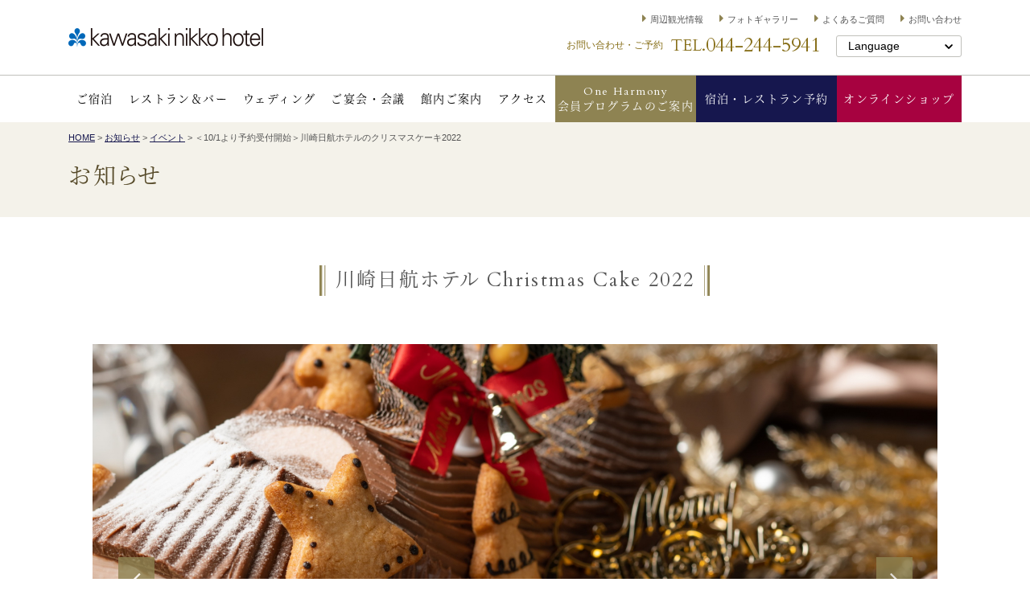

--- FILE ---
content_type: text/html; charset=UTF-8
request_url: https://www.kawasaki-nikko-hotel.com/news/event/xmascake2022
body_size: 76244
content:
<!DOCTYPE html>
<html lang="ja" class="no-js no-svg">
<head>
<meta charset="UTF-8">
<meta name="viewport" content="width=device-width, initial-scale=1">
<meta http-equiv="X-UA-Compatible" content="IE=edge">
<link rel="profile" href="https://gmpg.org/xfn/11">
<link rel="apple-touch-icon" sizes="180x180" href="/images/icons/apple-touch-icon.png">
<link rel="icon" type="image/png" sizes="32x32" href="/images/icons/favicon-32x32.png">
<link rel="icon" type="image/png" sizes="16x16" href="/images/icons/favicon-16x16.png">
<link rel="manifest" href="/images/icons/manifest.json">
<link rel="mask-icon" href="/images/icons/safari-pinned-tab.svg" color="#378dc9">
<meta name="theme-color" content="#ffffff">

<link href="/css/reset.css" rel="stylesheet" media="screen">
<link href="/js/slick/slick.css" rel="stylesheet" media="screen">
<link href="https://fonts.googleapis.com/css?family=Cardo" rel="stylesheet">
<link href="https://fonts.googleapis.com/css?family=Martel" rel="stylesheet">
<link href="/css/fonts/font-awesome/css/font-awesome.min.css" rel="stylesheet">
<link href="/js/jquery-ui/jquery-ui.min.css" rel="stylesheet" media="screen">
<script>(function(html){html.className = html.className.replace(/\bno-js\b/,'js')})(document.documentElement);</script>
<meta name='robots' content='index, follow, max-image-preview:large, max-snippet:-1, max-video-preview:-1' />

	<!-- This site is optimized with the Yoast SEO plugin v20.11 - https://yoast.com/wordpress/plugins/seo/ -->
	<title>＜10/1より予約受付開始＞川崎日航ホテルのクリスマスケーキ2022 - 川崎日航ホテル【公式サイト】川崎駅から徒歩1分</title>
	<meta name="description" content="ホテルメイドのクリスマスケーキが心あたたまる特別なひとときを演出。こだわりの素材を使いパティシエが心を込めてお作りいたします。" />
	<link rel="canonical" href="https://www.kawasaki-nikko-hotel.com/news/event/xmascake2022" />
	<meta property="og:locale" content="ja_JP" />
	<meta property="og:type" content="article" />
	<meta property="og:title" content="＜10/1より予約受付開始＞川崎日航ホテルのクリスマスケーキ2022 - 川崎日航ホテル【公式サイト】川崎駅から徒歩1分" />
	<meta property="og:description" content="ホテルメイドのクリスマスケーキが心あたたまる特別なひとときを演出。こだわりの素材を使いパティシエが心を込めてお作りいたします。" />
	<meta property="og:url" content="https://www.kawasaki-nikko-hotel.com/news/event/xmascake2022" />
	<meta property="og:site_name" content="川崎日航ホテル【公式サイト】川崎駅から徒歩1分" />
	<meta property="article:published_time" content="2022-09-30T00:01:02+00:00" />
	<meta property="article:modified_time" content="2022-12-19T12:00:55+00:00" />
	<meta property="og:image" content="https://www.kawasaki-nikko-hotel.com/kjalAdmwp/wp-content/uploads/2022/09/680c645f8d8da6bd44d91db55e4bf5de.jpg" />
	<meta property="og:image:width" content="1995" />
	<meta property="og:image:height" content="1331" />
	<meta property="og:image:type" content="image/jpeg" />
	<meta name="author" content="川崎日航ホテル" />
	<meta name="twitter:card" content="summary_large_image" />
	<meta name="twitter:label1" content="執筆者" />
	<meta name="twitter:data1" content="川崎日航ホテル" />
	<script type="application/ld+json" class="yoast-schema-graph">{"@context":"https://schema.org","@graph":[{"@type":"WebPage","@id":"https://www.kawasaki-nikko-hotel.com/news/event/xmascake2022","url":"https://www.kawasaki-nikko-hotel.com/news/event/xmascake2022","name":"＜10/1より予約受付開始＞川崎日航ホテルのクリスマスケーキ2022 - 川崎日航ホテル【公式サイト】川崎駅から徒歩1分","isPartOf":{"@id":"https://www.kawasaki-nikko-hotel.com/#website"},"primaryImageOfPage":{"@id":"https://www.kawasaki-nikko-hotel.com/news/event/xmascake2022#primaryimage"},"image":{"@id":"https://www.kawasaki-nikko-hotel.com/news/event/xmascake2022#primaryimage"},"thumbnailUrl":"https://www.kawasaki-nikko-hotel.com/kjalAdmwp/wp-content/uploads/2022/09/680c645f8d8da6bd44d91db55e4bf5de.jpg","datePublished":"2022-09-30T00:01:02+00:00","dateModified":"2022-12-19T12:00:55+00:00","author":{"@id":"https://www.kawasaki-nikko-hotel.com/#/schema/person/78760bef6586c59382bab9a8c4b7f52f"},"description":"ホテルメイドのクリスマスケーキが心あたたまる特別なひとときを演出。こだわりの素材を使いパティシエが心を込めてお作りいたします。","breadcrumb":{"@id":"https://www.kawasaki-nikko-hotel.com/news/event/xmascake2022#breadcrumb"},"inLanguage":"ja","potentialAction":[{"@type":"ReadAction","target":["https://www.kawasaki-nikko-hotel.com/news/event/xmascake2022"]}]},{"@type":"ImageObject","inLanguage":"ja","@id":"https://www.kawasaki-nikko-hotel.com/news/event/xmascake2022#primaryimage","url":"https://www.kawasaki-nikko-hotel.com/kjalAdmwp/wp-content/uploads/2022/09/680c645f8d8da6bd44d91db55e4bf5de.jpg","contentUrl":"https://www.kawasaki-nikko-hotel.com/kjalAdmwp/wp-content/uploads/2022/09/680c645f8d8da6bd44d91db55e4bf5de.jpg","width":1995,"height":1331},{"@type":"BreadcrumbList","@id":"https://www.kawasaki-nikko-hotel.com/news/event/xmascake2022#breadcrumb","itemListElement":[{"@type":"ListItem","position":1,"name":"ホーム","item":"https://www.kawasaki-nikko-hotel.com/"},{"@type":"ListItem","position":2,"name":"＜10/1より予約受付開始＞川崎日航ホテルのクリスマスケーキ2022"}]},{"@type":"WebSite","@id":"https://www.kawasaki-nikko-hotel.com/#website","url":"https://www.kawasaki-nikko-hotel.com/","name":"川崎日航ホテル【公式サイト】川崎駅から徒歩1分","description":"","potentialAction":[{"@type":"SearchAction","target":{"@type":"EntryPoint","urlTemplate":"https://www.kawasaki-nikko-hotel.com/?s={search_term_string}"},"query-input":"required name=search_term_string"}],"inLanguage":"ja"},{"@type":"Person","@id":"https://www.kawasaki-nikko-hotel.com/#/schema/person/78760bef6586c59382bab9a8c4b7f52f","name":"川崎日航ホテル"}]}</script>
	<!-- / Yoast SEO plugin. -->


<link rel="alternate" type="application/rss+xml" title="川崎日航ホテル【公式サイト】川崎駅から徒歩1分 &raquo; フィード" href="https://www.kawasaki-nikko-hotel.com/feed" />
<link rel="alternate" type="application/rss+xml" title="川崎日航ホテル【公式サイト】川崎駅から徒歩1分 &raquo; コメントフィード" href="https://www.kawasaki-nikko-hotel.com/comments/feed" />
<link rel='stylesheet' id='mainStyle-css' href='https://www.kawasaki-nikko-hotel.com/kjalAdmwp../../css/main_style.css?ver=2104015415' type='text/css' media='all' />
<link rel='stylesheet' id='addStyle-css' href='https://www.kawasaki-nikko-hotel.com/kjalAdmwp../../css/additional.css?ver=2104015415' type='text/css' media='all' />
<link rel='stylesheet' id='wp-block-library-css' href='https://www.kawasaki-nikko-hotel.com/kjalAdmwp/wp-includes/css/dist/block-library/style.min.css?ver=6.2.2' type='text/css' media='all' />
<link rel='stylesheet' id='classic-theme-styles-css' href='https://www.kawasaki-nikko-hotel.com/kjalAdmwp/wp-includes/css/classic-themes.min.css?ver=6.2.2' type='text/css' media='all' />
<style id='global-styles-inline-css' type='text/css'>
body{--wp--preset--color--black: #000000;--wp--preset--color--cyan-bluish-gray: #abb8c3;--wp--preset--color--white: #ffffff;--wp--preset--color--pale-pink: #f78da7;--wp--preset--color--vivid-red: #cf2e2e;--wp--preset--color--luminous-vivid-orange: #ff6900;--wp--preset--color--luminous-vivid-amber: #fcb900;--wp--preset--color--light-green-cyan: #7bdcb5;--wp--preset--color--vivid-green-cyan: #00d084;--wp--preset--color--pale-cyan-blue: #8ed1fc;--wp--preset--color--vivid-cyan-blue: #0693e3;--wp--preset--color--vivid-purple: #9b51e0;--wp--preset--gradient--vivid-cyan-blue-to-vivid-purple: linear-gradient(135deg,rgba(6,147,227,1) 0%,rgb(155,81,224) 100%);--wp--preset--gradient--light-green-cyan-to-vivid-green-cyan: linear-gradient(135deg,rgb(122,220,180) 0%,rgb(0,208,130) 100%);--wp--preset--gradient--luminous-vivid-amber-to-luminous-vivid-orange: linear-gradient(135deg,rgba(252,185,0,1) 0%,rgba(255,105,0,1) 100%);--wp--preset--gradient--luminous-vivid-orange-to-vivid-red: linear-gradient(135deg,rgba(255,105,0,1) 0%,rgb(207,46,46) 100%);--wp--preset--gradient--very-light-gray-to-cyan-bluish-gray: linear-gradient(135deg,rgb(238,238,238) 0%,rgb(169,184,195) 100%);--wp--preset--gradient--cool-to-warm-spectrum: linear-gradient(135deg,rgb(74,234,220) 0%,rgb(151,120,209) 20%,rgb(207,42,186) 40%,rgb(238,44,130) 60%,rgb(251,105,98) 80%,rgb(254,248,76) 100%);--wp--preset--gradient--blush-light-purple: linear-gradient(135deg,rgb(255,206,236) 0%,rgb(152,150,240) 100%);--wp--preset--gradient--blush-bordeaux: linear-gradient(135deg,rgb(254,205,165) 0%,rgb(254,45,45) 50%,rgb(107,0,62) 100%);--wp--preset--gradient--luminous-dusk: linear-gradient(135deg,rgb(255,203,112) 0%,rgb(199,81,192) 50%,rgb(65,88,208) 100%);--wp--preset--gradient--pale-ocean: linear-gradient(135deg,rgb(255,245,203) 0%,rgb(182,227,212) 50%,rgb(51,167,181) 100%);--wp--preset--gradient--electric-grass: linear-gradient(135deg,rgb(202,248,128) 0%,rgb(113,206,126) 100%);--wp--preset--gradient--midnight: linear-gradient(135deg,rgb(2,3,129) 0%,rgb(40,116,252) 100%);--wp--preset--duotone--dark-grayscale: url('#wp-duotone-dark-grayscale');--wp--preset--duotone--grayscale: url('#wp-duotone-grayscale');--wp--preset--duotone--purple-yellow: url('#wp-duotone-purple-yellow');--wp--preset--duotone--blue-red: url('#wp-duotone-blue-red');--wp--preset--duotone--midnight: url('#wp-duotone-midnight');--wp--preset--duotone--magenta-yellow: url('#wp-duotone-magenta-yellow');--wp--preset--duotone--purple-green: url('#wp-duotone-purple-green');--wp--preset--duotone--blue-orange: url('#wp-duotone-blue-orange');--wp--preset--font-size--small: 13px;--wp--preset--font-size--medium: 20px;--wp--preset--font-size--large: 36px;--wp--preset--font-size--x-large: 42px;--wp--preset--spacing--20: 0.44rem;--wp--preset--spacing--30: 0.67rem;--wp--preset--spacing--40: 1rem;--wp--preset--spacing--50: 1.5rem;--wp--preset--spacing--60: 2.25rem;--wp--preset--spacing--70: 3.38rem;--wp--preset--spacing--80: 5.06rem;--wp--preset--shadow--natural: 6px 6px 9px rgba(0, 0, 0, 0.2);--wp--preset--shadow--deep: 12px 12px 50px rgba(0, 0, 0, 0.4);--wp--preset--shadow--sharp: 6px 6px 0px rgba(0, 0, 0, 0.2);--wp--preset--shadow--outlined: 6px 6px 0px -3px rgba(255, 255, 255, 1), 6px 6px rgba(0, 0, 0, 1);--wp--preset--shadow--crisp: 6px 6px 0px rgba(0, 0, 0, 1);}:where(.is-layout-flex){gap: 0.5em;}body .is-layout-flow > .alignleft{float: left;margin-inline-start: 0;margin-inline-end: 2em;}body .is-layout-flow > .alignright{float: right;margin-inline-start: 2em;margin-inline-end: 0;}body .is-layout-flow > .aligncenter{margin-left: auto !important;margin-right: auto !important;}body .is-layout-constrained > .alignleft{float: left;margin-inline-start: 0;margin-inline-end: 2em;}body .is-layout-constrained > .alignright{float: right;margin-inline-start: 2em;margin-inline-end: 0;}body .is-layout-constrained > .aligncenter{margin-left: auto !important;margin-right: auto !important;}body .is-layout-constrained > :where(:not(.alignleft):not(.alignright):not(.alignfull)){max-width: var(--wp--style--global--content-size);margin-left: auto !important;margin-right: auto !important;}body .is-layout-constrained > .alignwide{max-width: var(--wp--style--global--wide-size);}body .is-layout-flex{display: flex;}body .is-layout-flex{flex-wrap: wrap;align-items: center;}body .is-layout-flex > *{margin: 0;}:where(.wp-block-columns.is-layout-flex){gap: 2em;}.has-black-color{color: var(--wp--preset--color--black) !important;}.has-cyan-bluish-gray-color{color: var(--wp--preset--color--cyan-bluish-gray) !important;}.has-white-color{color: var(--wp--preset--color--white) !important;}.has-pale-pink-color{color: var(--wp--preset--color--pale-pink) !important;}.has-vivid-red-color{color: var(--wp--preset--color--vivid-red) !important;}.has-luminous-vivid-orange-color{color: var(--wp--preset--color--luminous-vivid-orange) !important;}.has-luminous-vivid-amber-color{color: var(--wp--preset--color--luminous-vivid-amber) !important;}.has-light-green-cyan-color{color: var(--wp--preset--color--light-green-cyan) !important;}.has-vivid-green-cyan-color{color: var(--wp--preset--color--vivid-green-cyan) !important;}.has-pale-cyan-blue-color{color: var(--wp--preset--color--pale-cyan-blue) !important;}.has-vivid-cyan-blue-color{color: var(--wp--preset--color--vivid-cyan-blue) !important;}.has-vivid-purple-color{color: var(--wp--preset--color--vivid-purple) !important;}.has-black-background-color{background-color: var(--wp--preset--color--black) !important;}.has-cyan-bluish-gray-background-color{background-color: var(--wp--preset--color--cyan-bluish-gray) !important;}.has-white-background-color{background-color: var(--wp--preset--color--white) !important;}.has-pale-pink-background-color{background-color: var(--wp--preset--color--pale-pink) !important;}.has-vivid-red-background-color{background-color: var(--wp--preset--color--vivid-red) !important;}.has-luminous-vivid-orange-background-color{background-color: var(--wp--preset--color--luminous-vivid-orange) !important;}.has-luminous-vivid-amber-background-color{background-color: var(--wp--preset--color--luminous-vivid-amber) !important;}.has-light-green-cyan-background-color{background-color: var(--wp--preset--color--light-green-cyan) !important;}.has-vivid-green-cyan-background-color{background-color: var(--wp--preset--color--vivid-green-cyan) !important;}.has-pale-cyan-blue-background-color{background-color: var(--wp--preset--color--pale-cyan-blue) !important;}.has-vivid-cyan-blue-background-color{background-color: var(--wp--preset--color--vivid-cyan-blue) !important;}.has-vivid-purple-background-color{background-color: var(--wp--preset--color--vivid-purple) !important;}.has-black-border-color{border-color: var(--wp--preset--color--black) !important;}.has-cyan-bluish-gray-border-color{border-color: var(--wp--preset--color--cyan-bluish-gray) !important;}.has-white-border-color{border-color: var(--wp--preset--color--white) !important;}.has-pale-pink-border-color{border-color: var(--wp--preset--color--pale-pink) !important;}.has-vivid-red-border-color{border-color: var(--wp--preset--color--vivid-red) !important;}.has-luminous-vivid-orange-border-color{border-color: var(--wp--preset--color--luminous-vivid-orange) !important;}.has-luminous-vivid-amber-border-color{border-color: var(--wp--preset--color--luminous-vivid-amber) !important;}.has-light-green-cyan-border-color{border-color: var(--wp--preset--color--light-green-cyan) !important;}.has-vivid-green-cyan-border-color{border-color: var(--wp--preset--color--vivid-green-cyan) !important;}.has-pale-cyan-blue-border-color{border-color: var(--wp--preset--color--pale-cyan-blue) !important;}.has-vivid-cyan-blue-border-color{border-color: var(--wp--preset--color--vivid-cyan-blue) !important;}.has-vivid-purple-border-color{border-color: var(--wp--preset--color--vivid-purple) !important;}.has-vivid-cyan-blue-to-vivid-purple-gradient-background{background: var(--wp--preset--gradient--vivid-cyan-blue-to-vivid-purple) !important;}.has-light-green-cyan-to-vivid-green-cyan-gradient-background{background: var(--wp--preset--gradient--light-green-cyan-to-vivid-green-cyan) !important;}.has-luminous-vivid-amber-to-luminous-vivid-orange-gradient-background{background: var(--wp--preset--gradient--luminous-vivid-amber-to-luminous-vivid-orange) !important;}.has-luminous-vivid-orange-to-vivid-red-gradient-background{background: var(--wp--preset--gradient--luminous-vivid-orange-to-vivid-red) !important;}.has-very-light-gray-to-cyan-bluish-gray-gradient-background{background: var(--wp--preset--gradient--very-light-gray-to-cyan-bluish-gray) !important;}.has-cool-to-warm-spectrum-gradient-background{background: var(--wp--preset--gradient--cool-to-warm-spectrum) !important;}.has-blush-light-purple-gradient-background{background: var(--wp--preset--gradient--blush-light-purple) !important;}.has-blush-bordeaux-gradient-background{background: var(--wp--preset--gradient--blush-bordeaux) !important;}.has-luminous-dusk-gradient-background{background: var(--wp--preset--gradient--luminous-dusk) !important;}.has-pale-ocean-gradient-background{background: var(--wp--preset--gradient--pale-ocean) !important;}.has-electric-grass-gradient-background{background: var(--wp--preset--gradient--electric-grass) !important;}.has-midnight-gradient-background{background: var(--wp--preset--gradient--midnight) !important;}.has-small-font-size{font-size: var(--wp--preset--font-size--small) !important;}.has-medium-font-size{font-size: var(--wp--preset--font-size--medium) !important;}.has-large-font-size{font-size: var(--wp--preset--font-size--large) !important;}.has-x-large-font-size{font-size: var(--wp--preset--font-size--x-large) !important;}
.wp-block-navigation a:where(:not(.wp-element-button)){color: inherit;}
:where(.wp-block-columns.is-layout-flex){gap: 2em;}
.wp-block-pullquote{font-size: 1.5em;line-height: 1.6;}
</style>
<link rel='stylesheet' id='sb_instagram_styles-css' href='https://www.kawasaki-nikko-hotel.com/kjalAdmwp/wp-content/plugins/instagram-feed-pro/css/sb-instagram.css?ver=2.8.3' type='text/css' media='all' />
<script type='text/javascript' src='https://www.kawasaki-nikko-hotel.com/kjalAdmwp/wp-includes/js/jquery/jquery.min.js?ver=3.6.4' id='jquery-core-js'></script>
<script type='text/javascript' src='https://www.kawasaki-nikko-hotel.com/js/slick/slick.min.js?ver=1.0.0' id='slick-js'></script>
<script type='text/javascript' src='https://www.kawasaki-nikko-hotel.com/js/jquery-ui/jquery-ui.min.js?ver=1.0.0' id='jqueryUI-js'></script>
<script type='text/javascript' src='https://www.kawasaki-nikko-hotel.com/js/datepicker-ja.js?ver=1.0.1' id='datepickerJA-js'></script>
<script type='text/javascript' src='https://www.kawasaki-nikko-hotel.com/js/jqCommon.js?ver=1.0.0.2104015415' id='jqCommon-js'></script>
<link rel="https://api.w.org/" href="https://www.kawasaki-nikko-hotel.com/wp-json/" /><link rel="alternate" type="application/json" href="https://www.kawasaki-nikko-hotel.com/wp-json/wp/v2/posts/9298" /><link rel='shortlink' href='https://www.kawasaki-nikko-hotel.com/?p=9298' />
<link rel="alternate" type="application/json+oembed" href="https://www.kawasaki-nikko-hotel.com/wp-json/oembed/1.0/embed?url=https%3A%2F%2Fwww.kawasaki-nikko-hotel.com%2Fnews%2Fevent%2Fxmascake2022" />
<link rel="alternate" type="text/xml+oembed" href="https://www.kawasaki-nikko-hotel.com/wp-json/oembed/1.0/embed?url=https%3A%2F%2Fwww.kawasaki-nikko-hotel.com%2Fnews%2Fevent%2Fxmascake2022&#038;format=xml" />
<script type="text/javascript">
(function(url){
	if(/(?:Chrome\/26\.0\.1410\.63 Safari\/537\.31|WordfenceTestMonBot)/.test(navigator.userAgent)){ return; }
	var addEvent = function(evt, handler) {
		if (window.addEventListener) {
			document.addEventListener(evt, handler, false);
		} else if (window.attachEvent) {
			document.attachEvent('on' + evt, handler);
		}
	};
	var removeEvent = function(evt, handler) {
		if (window.removeEventListener) {
			document.removeEventListener(evt, handler, false);
		} else if (window.detachEvent) {
			document.detachEvent('on' + evt, handler);
		}
	};
	var evts = 'contextmenu dblclick drag dragend dragenter dragleave dragover dragstart drop keydown keypress keyup mousedown mousemove mouseout mouseover mouseup mousewheel scroll'.split(' ');
	var logHuman = function() {
		if (window.wfLogHumanRan) { return; }
		window.wfLogHumanRan = true;
		var wfscr = document.createElement('script');
		wfscr.type = 'text/javascript';
		wfscr.async = true;
		wfscr.src = url + '&r=' + Math.random();
		(document.getElementsByTagName('head')[0]||document.getElementsByTagName('body')[0]).appendChild(wfscr);
		for (var i = 0; i < evts.length; i++) {
			removeEvent(evts[i], logHuman);
		}
	};
	for (var i = 0; i < evts.length; i++) {
		addEvent(evts[i], logHuman);
	}
})('//www.kawasaki-nikko-hotel.com/?wordfence_lh=1&hid=2718FC1C1A3F706D84A38ACAFAC2DCD0');
</script><style type="text/css">.broken_link, a.broken_link {
	text-decoration: line-through;
}</style></head>

<body data-rsssl=1  class="post-template-default single single-post postid-9298 single-format-standard news">
        <!-- Google Tag Manager -->
    <noscript><iframe src="//www.googletagmanager.com/ns.html?id=GTM-NTMXZ6"
                      height="0" width="0" style="display:none;visibility:hidden"></iframe></noscript>
    <script>(function(w,d,s,l,i){w[l]=w[l]||[];w[l].push({'gtm.start':
                                                          new Date().getTime(),event:'gtm.js'});var f=d.getElementsByTagName(s)[0],
            j=d.createElement(s),dl=l!='dataLayer'?'&l='+l:'';j.async=true;j.src=
                '//www.googletagmanager.com/gtm.js?id='+i+dl;f.parentNode.insertBefore(j,f);
                                })(window,document,'script','dataLayer','GTM-NTMXZ6');</script>
    <!-- End Google Tag Manager -->
        
    <nav class="nav-main-sp">
        <div class="wrapper-menu">
            <div class="nav-header">
                <div class="tel-language">
                    			<div class="classic-text-widget"><select class="select-language">
<option value="">Language</option>
<option value="https://www.kawasaki-nikko-hotel.com/en/">English</option>
<option value="http://www.okura-nikko.cn/japan/kawasaki/kawasaki-nikko-hotel/">簡体字（中国語）</option>
<option value="https://www.okura-nikko.com/zh-hant/japan/kawasaki/kawasaki-nikko-hotel/">繁体字（中国語）</option>
<option value="https://www.okura-nikko.com/ko/japan/kawasaki/kawasaki-nikko-hotel/">한국어（韓国語）</option>
</select></div>
		                </div>
                <div class="btn-close-nav">✕</div>
            </div>

            <div class="nav-main">
                <ul id="menu-gnav" class="menu-main"><li id="menu-item-47" class="menu-item menu-item-type-post_type menu-item-object-page menu-item-47"><a href="https://www.kawasaki-nikko-hotel.com/stay">ご宿泊</a></li>
<li id="menu-item-48" class="menu-item menu-item-type-post_type menu-item-object-page menu-item-48"><a href="https://www.kawasaki-nikko-hotel.com/restaurant">レストラン＆バー</a></li>
<li id="menu-item-45" class="menu-item menu-item-type-post_type menu-item-object-page menu-item-45"><a href="https://www.kawasaki-nikko-hotel.com/wedding">ウェディング</a></li>
<li id="menu-item-46" class="menu-item menu-item-type-post_type menu-item-object-page menu-item-46"><a href="https://www.kawasaki-nikko-hotel.com/banquet">ご宴会・会議</a></li>
<li id="menu-item-50" class="menu-item menu-item-type-post_type menu-item-object-page menu-item-50"><a href="https://www.kawasaki-nikko-hotel.com/hotelinfo">館内ご案内</a></li>
<li id="menu-item-49" class="menu-item menu-item-type-post_type menu-item-object-page menu-item-49"><a href="https://www.kawasaki-nikko-hotel.com/access">アクセス</a></li>
</ul>                <ul id="menu-primary" class="menu-primary"><li id="menu-item-294" class="menu-item menu-item-type-post_type_archive menu-item-object-guide menu-item-294"><a href="https://www.kawasaki-nikko-hotel.com/guide">周辺観光情報</a></li>
<li id="menu-item-52" class="menu-item menu-item-type-post_type menu-item-object-page menu-item-52"><a href="https://www.kawasaki-nikko-hotel.com/gallery">フォトギャラリー</a></li>
<li id="menu-item-54" class="menu-item menu-item-type-post_type menu-item-object-page menu-item-54"><a href="https://www.kawasaki-nikko-hotel.com/hotelinfo/faq">よくあるご質問</a></li>
<li id="menu-item-51" class="menu-item menu-item-type-post_type menu-item-object-page menu-item-51"><a href="https://www.kawasaki-nikko-hotel.com/contact">お問い合わせ</a></li>
</ul>            </div>
            <div class="menu-primary-fix">
                			<div class="classic-text-widget"><ul>
 	<li class="btn-menu-fix"><a href="/oneharmony">One Harmony
会員<br>プログラムのご案内</a></li>
 	<li class="btn-menu-fix btn-reserve"><a href="https://secure.reservation.jp/okura-jalhotels/s_sp/rsv/hotel_top.aspx?hi_id=19&amp;lang=ja-JP" target="_blank" rel="noopener">宿泊予約</a></li>
 	<li class="btn-menu-fix btn-reserve"><a href="/contact#link-2">レストラン予約</a></li>
 	<li class="btn-menu-fix btn-reserve onlinshop-menu"><a href="https://kawasaki-nikko-hotel-onlineshop.com/
">オンラインショップ</a></li>
 	<li class="tel-language"><a href="tel:044-244-5941"><span class="text">お問い合わせ・ご予約</span></a>
<div><span class="tel">TEL.</span><a class="number" href="tel:044-244-5941">044-244-5941</a></div></li>
</ul></div>
		            </div>
            <div class="btn-close-nav bottom">閉じる</div>
        </div>
    </nav>
    <div id="wrapper-main">
    
        <header class="header-main">
            <div class="info container-common-full">
                <div class="logo"><a href="https://www.kawasaki-nikko-hotel.com/">川崎日航ホテル</a></div>
                <div class="primary">
                    <div class="links arrow-right">
                        <ul id="menu-primary-1" class="menu-primary"><li class="menu-item menu-item-type-post_type_archive menu-item-object-guide menu-item-294"><a href="https://www.kawasaki-nikko-hotel.com/guide">周辺観光情報</a></li>
<li class="menu-item menu-item-type-post_type menu-item-object-page menu-item-52"><a href="https://www.kawasaki-nikko-hotel.com/gallery">フォトギャラリー</a></li>
<li class="menu-item menu-item-type-post_type menu-item-object-page menu-item-54"><a href="https://www.kawasaki-nikko-hotel.com/hotelinfo/faq">よくあるご質問</a></li>
<li class="menu-item menu-item-type-post_type menu-item-object-page menu-item-51"><a href="https://www.kawasaki-nikko-hotel.com/contact">お問い合わせ</a></li>
</ul>                    </div>
                    <div class="tel-language">
                        <a href="tel:044-244-5941"><span class="text">お問い合わせ・ご予約</span><span class="tel">TEL.</span><span class="number">044-244-5941</span></a>
                        			<div class="classic-text-widget"><select class="select-language">
<option value="">Language</option>
<option value="https://www.kawasaki-nikko-hotel.com/en/">English</option>
<option value="http://www.okura-nikko.cn/japan/kawasaki/kawasaki-nikko-hotel/">簡体字（中国語）</option>
<option value="https://www.okura-nikko.com/zh-hant/japan/kawasaki/kawasaki-nikko-hotel/">繁体字（中国語）</option>
<option value="https://www.okura-nikko.com/ko/japan/kawasaki/kawasaki-nikko-hotel/">한국어（韓国語）</option>
</select></div>
		                    </div>
                </div>
                <div class="primary-sp content-small">
                    <ul>
                        <li>
                          <div class="sp-language">
                            <input type="checkbox" id="submenu-toggle-2">
                            <label for="submenu-toggle-2">LANG</label>
                            <div class="language-list">
                              <div class="language-list__item"><a href="https://www.kawasaki-nikko-hotel.com/en/" target="_blank">English</a></div>
                              <div class="language-list__item"><a href="http://www.okura-nikko.cn/japan/kawasaki/kawasaki-nikko-hotel/" target="_blank">簡体字</a></div>
                              <div class="language-list__item"><a href="https://www.okura-nikko.com/zh-hant/japan/kawasaki/kawasaki-nikko-hotel/" target="_blank">繁体字</a></div>
                              <div class="language-list__item"><a href="https://www.okura-nikko.com/ko/japan/kawasaki/kawasaki-nikko-hotel/" target="_blank">한국어</a></div>
                            </div>
                          </div>
                      </li>
                        <li><a href="tel:044-244-5941">TEL</a></li>
                        <li><a class="nav-menu" href="#">MENU</a></li>
                    </ul>
                </div>
            </div>
            <nav class="gnav">
                <div class="nav-main container-common">
                    <ul id="menu-gnav-1" class="menu-main"><li class="menu-item menu-item-type-post_type menu-item-object-page menu-item-47"><a href="https://www.kawasaki-nikko-hotel.com/stay">ご宿泊</a></li>
<li class="menu-item menu-item-type-post_type menu-item-object-page menu-item-48"><a href="https://www.kawasaki-nikko-hotel.com/restaurant">レストラン＆バー</a></li>
<li class="menu-item menu-item-type-post_type menu-item-object-page menu-item-45"><a href="https://www.kawasaki-nikko-hotel.com/wedding">ウェディング</a></li>
<li class="menu-item menu-item-type-post_type menu-item-object-page menu-item-46"><a href="https://www.kawasaki-nikko-hotel.com/banquet">ご宴会・会議</a></li>
<li class="menu-item menu-item-type-post_type menu-item-object-page menu-item-50"><a href="https://www.kawasaki-nikko-hotel.com/hotelinfo">館内ご案内</a></li>
<li class="menu-item menu-item-type-post_type menu-item-object-page menu-item-49"><a href="https://www.kawasaki-nikko-hotel.com/access">アクセス</a></li>
</ul>                    <ul id="menu-fix-reserve" class="menu-fix"><li id="menu-item-55" class="btn-menu-fix menu-item menu-item-type-post_type menu-item-object-page menu-item-55"><a href="https://www.kawasaki-nikko-hotel.com/oneharmony">One Harmony<br>会員プログラムのご案内</a></li>
<li id="menu-item-56" class="btn-menu-fix-reserve btn-menu-fix menu-item menu-item-type-custom menu-item-object-custom menu-item-56"><a href="#wrapper-main">宿泊・レストラン予約</a></li>
<li id="menu-item-6338" class="btn-menu-fix-online btn-menu-fix menu-item menu-item-type-custom menu-item-object-custom menu-item-6338"><a href="https://kawasaki-nikko-hotel-onlineshop.com/">オンラインショップ</a></li>
</ul>                </div>
                                <div class="nav-sub sub-menu-none">
                    <div class="container-common">
                        <div class="breadcrumbs">
                        <!-- Breadcrumb NavXT 7.2.0 -->
<span property="itemListElement" typeof="ListItem"><a property="item" typeof="WebPage" title="川崎日航ホテル【公式サイト】川崎駅から徒歩1分へ移動" href="https://www.kawasaki-nikko-hotel.com" class="home"><span property="name">HOME</span></a><meta property="position" content="1"></span> &gt; <span property="itemListElement" typeof="ListItem"><a property="item" typeof="WebPage" title="お知らせのカテゴリーアーカイブへ移動" href="https://www.kawasaki-nikko-hotel.com/news" class="taxonomy category"><span property="name">お知らせ</span></a><meta property="position" content="2"></span> &gt; <span property="itemListElement" typeof="ListItem"><a property="item" typeof="WebPage" title="イベントのカテゴリーアーカイブへ移動" href="https://www.kawasaki-nikko-hotel.com/news/event" class="taxonomy category"><span property="name">イベント</span></a><meta property="position" content="3"></span> &gt; <span property="itemListElement" typeof="ListItem"><span property="name">＜10/1より予約受付開始＞川崎日航ホテルのクリスマスケーキ2022</span><meta property="position" content="4"></span>                        </div>
                        <div class="main">
                            <h1>お知らせ</h1>
                                                    </div>
                    </div>
                </div>
                
            </nav>
            <div id="header-fix-menu-pc">
                <ul id="menu-fix-reserve-1" class="menu-fix"><li class="btn-menu-fix menu-item menu-item-type-post_type menu-item-object-page menu-item-55"><a href="https://www.kawasaki-nikko-hotel.com/oneharmony">One Harmony<br>会員プログラムのご案内</a></li>
<li class="btn-menu-fix-reserve btn-menu-fix menu-item menu-item-type-custom menu-item-object-custom menu-item-56"><a href="#wrapper-main">宿泊・レストラン予約</a></li>
<li class="btn-menu-fix-online btn-menu-fix menu-item menu-item-type-custom menu-item-object-custom menu-item-6338"><a href="https://kawasaki-nikko-hotel-onlineshop.com/">オンラインショップ</a></li>
</ul>            </div>
        </header>
        
        <div id="dialog-reservation" class="dailog-modal">
        
<div class="main-reservation container-common">
    <div class="tab-content">
        <ul>
            <li><a href="#tab-reserve-stay1">宿泊予約</a></li>
            <li><a href="#tab-reserve-stay-flight1">「宿泊＋航空券」予約</a></li>
            <li class="select-tab-restaurant"><a href="#tab-reserve-restaurant1">レストラン予約</a></li>
        </ul>
        <div id="tab-reserve-stay1" class="tab-reserve-stay">
            <div class="item">
                <div class="col select-days">
                    <div class="row">
                        <label>チェックイン　<span class="has-icon"><input type="text" class="stay-checkin" name="stay-checkin" value=""><span class="ico-calendar"></span></span></label>
                    </div>
                    <div class="row">
                        <label>チェックアウト<span class="has-icon"><input type="text" class="stay-checkout" name="stay-checkout" value=""><span class="ico-calendar"></span></span></label>
                    </div>
                </div>
                <div class="col">
                    <div class="row">
                        <label>ご利用人数 
                            <select class="stay-person" name="stay-person">
                                <option value="1">1名様</option>
                                <option value="2">2名様</option>
                                <option value="3">3名様</option>
                            </select>
                        </label>
                        <label> 
                            <select class="stay-room" name="stay-room">
                                <option value="1">1室</option>
                                <option value="2">2室</option>
                                <option value="3">3室</option>
                                <option value="4">4室</option>
                                <option value="5">5室</option>
                                <option value="6">6室</option>
                                <option value="7">7室</option>
                                <option value="8">8室</option>
                                <option value="9">9室</option>
                                <option value="10">10室</option>
                            </select>
                        </label>                                               
                    </div>
                    <div class="row">
                        <label>部屋タイプ 
                            <select class="stay-type" name="stay-type">
                                <option value="">-- 指定なし --</option>
                                <option value="2_4">シングルルーム</option>
                                <!--<option value="2_6">セミダブルルーム</option>
                                <option value="2_7">エグゼクティブルーム（ビジネス）</option>
                                <option value="2_8">エグゼクティブルーム（リラックス）</option>-->
                                <option value="2_5">ダブルルーム</option>
                                <option value="2_3">ツインルーム</option>
                            </select>
                        </label>
                    </div>
                </div>
                <div class="col-contact-us col">
                    <p class="title">お問い合わせ <br class="content-inline-middle"><a href="tel:044-244-5941">TEL.044-244-5941（代表）</a></p>
                    <div class="btn-search-stay btn-search btn-common">
                        <a href="https://secure.reservation.jp/okura-jalhotels/stay_pc/rsv/index.aspx?lang=ja-JP&hi_id=19" target="_blank">検　索</a>
                    </div>
                    <ul class="links-desc arrow-right">
                        <li><a href="https://secure.reservation.jp/okura-jalhotels/stay_pc/rsv/cnf_rsv_ent.aspx?hi_id=19&lang=ja-JP">ご予約確認・キャンセル</a></li>
                    </ul>
                </div>

            </div>
        </div>
        <div id="tab-reserve-stay-flight1" class="tab-reserve-stay-flight">
            <div class="item">
                <div class="col select-days">
                    <div class="row">
                        <label>出発空港<select class="flight-departure-airport" name="flight-departure-airport">
                            <optgroup label="── 主要空港 ──">
                                <option value="OSA">大阪(伊丹・関西・神戸)</option>
                                <option value="NGO">中部国際空港</option>
                                <option value="ITM">伊丹空港</option>
                                <option value="KIX">関西国際空港</option>
                                <option value="FUK" selected>福岡空港</option>
                                <option value="CTS">新千歳空港</option>
                                <option value="OKA">那覇空港</option>
                            </optgroup>
                            <optgroup label="── 北海道 ──">
                                <option value="OKD">札幌丘珠空港</option>
                                <option value="AKJ">旭川空港</option>
                                <option value="OBO">帯広空港</option>
                                <option value="KUH">釧路空港</option>
                                <option value="HKD">函館空港</option>
                                <option value="WKJ">稚内空港</option>
                                <option value="SHB">中標津空港</option>
                                <option value="MMB">女満別空港</option>
                                <option value="MBE">紋別空港</option>
                                <option value="RIS">利尻空港</option>
                                <option value="OIR">奥尻空港</option>
                            </optgroup>
                            <optgroup label="── 東北 ──">
                                <option value="AOJ">青森空港</option>
                                <option value="MSJ">三沢空港</option>
                                <option value="HNA">花巻空港</option>
                                <option value="SDJ">仙台空港</option>
                                <option value="SYO">庄内空港</option>
                                <option value="AXT">秋田空港</option>
                                <option value="ONJ">大館能代空港</option>
                                <option value="GAJ">山形空港</option>
                                <option value="FKS">福島空港</option>
                            </optgroup>
                            <optgroup label="── 関東 ──">
                                <option value="OIM">大島空港</option>
                                <option value="HAC">八丈島空港</option>
                                <option value="MYE">三宅島空港</option>
                                <option value="IBR">茨城空港</option>
                            </optgroup>
                            <optgroup label="── 中部 ──">
                                <option value="NKM">小牧空港</option>
                                <option value="KMQ">小松空港</option>
                                <option value="KIJ">新潟空港</option>
                                <option value="TOY">富山空港</option>
                                <option value="FSZ">静岡空港</option>
                                <option value="NTQ">能登空港</option>
                                <option value="MMJ">まつもと空港</option>
                            </optgroup>
                            <optgroup label="── 近畿 ──">
                                <option value="UKB">神戸空港</option>
                                <option value="SHM">南紀白浜空港</option>
                                <option value="TJH">但馬空港</option>
                            </optgroup>
                            <optgroup label="── 中国 ──">
                                <option value="TTJ">鳥取空港</option>
                                <option value="YGJ">米子空港</option>
                                <option value="IZO">出雲空港</option>
                                <option value="HIJ">広島空港</option>
                                <option value="HIW">広島西空港</option>
                                <option value="OKI">隠岐空港</option>
                                <option value="OKJ">岡山空港</option>
                                <option value="UBJ">山口宇部空港</option>
                                <option value="IWJ">萩・石見空港</option>
                                <option value="IWK">岩国空港</option>
                            </optgroup>
                            <optgroup label="── 四国 ──">
                                <option value="TKS">徳島空港</option>
                                <option value="TAK">高松空港</option>
                                <option value="MYJ">松山空港</option>
                                <option value="KCZ">高知龍馬空港</option>
                            </optgroup>
                            <optgroup label="── 九州 ──">
                                <option value="KKJ">北九州空港</option>
                                <option value="HSG">佐賀空港</option>
                                <option value="NGS">長崎空港</option>
                                <option value="IKI">壱岐空港</option>
                                <option value="FUJ">五島福江空港</option>
                                <option value="TSJ">対馬空港</option>
                                <option value="KMJ">熊本空港</option>
                                <option value="OIT">大分空港</option>
                                <option value="KMI">宮崎空港</option>
                                <option value="KOJ">鹿児島空港</option>
                                <option value="ASJ">奄美大島空港</option>
                                <option value="OKE">沖永良部空港</option>
                                <option value="KKX">喜界島空港</option>
                                <option value="TNE">種子島空港</option>
                                <option value="TKN">徳之島空港</option>
                                <option value="KUM">屋久島空港</option>
                                <option value="RNJ">与論空港</option>
                            </optgroup>
                            <optgroup label="── 沖縄 ──">
                                <option value="AGJ">粟国空港</option>
                                <option value="ISG">石垣空港</option>
                                <option value="KTD">北大東空港</option>
                                <option value="UEO">久米島空港</option>
                                <option value="KJP">慶良間空港</option>
                                <option value="TRA">多良間空港</option>
                                <option value="HTR">波照間空港</option>
                                <option value="MMD">南大東空港</option>
                                <option value="MMY">宮古空港</option>
                                <option value="OGN">与那国空港</option>
                            </optgroup>
                            </select>
                        </label>
                    </div>
                    <div class="row">
                        <label>出発日　
                            <span class="has-icon"><input type="text" class="sf-dept-date" name="flight-departure-date" value=""><span class="ico-calendar"></span></span></label>
                    </div>
                </div>
                <div class="col select-days">
                    <div class="row">
                        <label>到着空港<select class="flight-arrival-airport" name="flight-arrival-airport">
                            <option value="HND">羽田空港</option>
                            <option value="NRT">成田国際空港</option>
                            </select>
                        </label>
                    </div>
                    <div class="row">
                        <label>帰着日　<span class="has-icon"><input type="text" class="datepicker sf-arr-date" name="flight-arrival-date" value=""><span class="ico-calendar"></span></span></label>
                        <label class="flight-stay-person">ご利用人数 
                            <select class="flight-person" name="flight-person">
                                <option value="1">大人1名</option>
                                <option value="2">大人2名</option>
                                <option value="3">大人3名</option>
                            </select>
                        </label>
                    </div>
                    <div class="btn-search-flight btn-search btn-common">
                        <a href="https://www.tour-list.com/TL/?&hc=HN662&cid=grpgadget_HN662" target="_blank">検　索</a>
                    </div>
                </div>
            </div>
        </div>
        <div id="tab-reserve-restaurant1" class="info-reservation-restaurant tab-reserve-restaurant">
            			<div class="classic-text-widget"><div class="item">
    <div class="col">
        <div class="frame restaurant">
            <h4><span class="small">【カフェレストラン】</span>ナトゥーラ<span class="content-inline-large"><br>&nbsp; </span></h4>
            <a class="tel" href="tel:044-221-2134">044-221-2134</a>
            <p class="time">7:00〜20:00</p>
        </div>
        <div class="btn-search btn-common btn-half ico-arrow-right"><a href="/contact/form?form=natura">【ナトゥーラ】<br>へのお問い合わせ</a>
            <a href="https://www.tablecheck.com/shops/natura/reserve" target="_blank" rel="noopener">【ナトゥーラ】<br>オンライン予約</a></div>
    </div>
    <div class="col">
        <div class="frame restaurant">
            <h4><span class="small">【バーラウンジ】</span>夜間飛行<br><span class="small">【カラオケ＆パーティールーム】</span>アポロン</h4>
            <a class="tel" href="tel:044-221-2145">044-221-2145</a>
            <p class="time">17:00～22:00（土・日・祝日は14:00から）</p>
        </div>
        <div class="btn-search btn-common btn-half ico-arrow-right"><a href="/contact/form?form=yakanhikou_apollon">【夜間飛行】【アポロン】<br>へのお問い合わせ</a>
            <a href="https://www.tablecheck.com/shops/kawasaki-nikko-hotel-yakanhikou/reserve" target="_blank">【夜間飛行】【アポロン】<br>オンライン予約</a></div>
    </div>
</div>
<p class="note">
    ※お問い合わせフォームからご予約頂いた場合、予約確定のご連絡を差し上げるまで<br class="content-inline-middle">予約は成立しておりませんのでご注意下さい。
</p></div>
		        </div>
    </div><!-- /tab-content -->
</div><!-- /main-reservation -->
        </div>
        <div class="content-main">
<main id="main" class="site-main">
    <article id="post-9298">
        
<div class="page-contents">
    <section class="title container-common mb-0">
        <h2>川崎日航ホテル Christmas Cake 2022</h2>
    </section>
    <section class="slide-with-thumbnails container-common arrow-brown">
    <div class="slick-slider-main">
        <div class="photo-slick">
 <div class="image " style="background-image:url(https://www.kawasaki-nikko-hotel.com/kjalAdmwp/wp-content/uploads/2022/09/680c645f8d8da6bd44d91db55e4bf5de-1-1800x1201.jpg);@media only screen and (max-width: 767px){background-image:url(https://www.kawasaki-nikko-hotel.com/kjalAdmwp/wp-content/uploads/2022/09/680c645f8d8da6bd44d91db55e4bf5de-1-800x534.jpg);}"></div>
 <div class="image " style="background-image:url(https://www.kawasaki-nikko-hotel.com/kjalAdmwp/wp-content/uploads/2022/09/1adcc7bddcfa2313fec9a22d659e7aa7-1800x1200.jpg);@media only screen and (max-width: 767px){background-image:url(https://www.kawasaki-nikko-hotel.com/kjalAdmwp/wp-content/uploads/2022/09/1adcc7bddcfa2313fec9a22d659e7aa7-800x533.jpg);}"></div>
 <div class="image " style="background-image:url(https://www.kawasaki-nikko-hotel.com/kjalAdmwp/wp-content/uploads/2022/09/cc58a750ba92f41c68b49e307d1b8775-1800x1200.jpg);@media only screen and (max-width: 767px){background-image:url(https://www.kawasaki-nikko-hotel.com/kjalAdmwp/wp-content/uploads/2022/09/cc58a750ba92f41c68b49e307d1b8775-800x533.jpg);}"></div>
 <div class="image " style="background-image:url(https://www.kawasaki-nikko-hotel.com/kjalAdmwp/wp-content/uploads/2022/09/496fb3c259514878e9c4ed5616099b40-1800x1200.jpg);@media only screen and (max-width: 767px){background-image:url(https://www.kawasaki-nikko-hotel.com/kjalAdmwp/wp-content/uploads/2022/09/496fb3c259514878e9c4ed5616099b40-800x533.jpg);}"></div>
        </div>
    </div>
    <div class="slick-slider-nav">
        <div class="slick-thumbnails">
 <div class="image "><div style="background-image:url(https://www.kawasaki-nikko-hotel.com/kjalAdmwp/wp-content/uploads/2022/09/680c645f8d8da6bd44d91db55e4bf5de-1-300x200.jpg);"></div></div>
 <div class="image "><div style="background-image:url(https://www.kawasaki-nikko-hotel.com/kjalAdmwp/wp-content/uploads/2022/09/1adcc7bddcfa2313fec9a22d659e7aa7-300x200.jpg);"></div></div>
 <div class="image "><div style="background-image:url(https://www.kawasaki-nikko-hotel.com/kjalAdmwp/wp-content/uploads/2022/09/cc58a750ba92f41c68b49e307d1b8775-300x200.jpg);"></div></div>
 <div class="image "><div style="background-image:url(https://www.kawasaki-nikko-hotel.com/kjalAdmwp/wp-content/uploads/2022/09/496fb3c259514878e9c4ed5616099b40-300x200.jpg);"></div></div>
        </div>
    </div>
</section>
    <section class="container-common">
        <div class="detail-header">
            <h3>ご家族や大切な方と過ごすクリスマスに、ホテルメイドのクリスマスケーキが心あたたまる特別なひとときを演出。こだわりの素材を使いパティシエが心を込めてお作りいたします。</h3>
            <div class="desc">
                <p><span style="color: #ff0000;">クリスマスケーキのご予約受付は終了いたしました。（12月18日）</span></p>
            </div>
        </div>
    </section>
    <section id="link-add-1" class="common-news-info container-common">
    <h2>苺のショートケーキ</h2>
   <div class="info-item ">
       <div class="item photos">
<div class="col col-photo">
<div class="image">
  <div class="photo ">
      <img src="https://www.kawasaki-nikko-hotel.com/kjalAdmwp/wp-content/uploads/2022/09/c8c536de2f7deb6fb5ccd81a7e3bd90d-800x533.jpg" alt="＜10/1より予約受付開始＞川崎日航ホテルのクリスマスケーキ2022">
  </div>
</div>
<div class="image">
  <div class="photo ">
      <img src="https://www.kawasaki-nikko-hotel.com/kjalAdmwp/wp-content/uploads/2022/09/865b88f70de30a62d87c05eb24dd193f-800x533.jpg" alt="＜10/1より予約受付開始＞川崎日航ホテルのクリスマスケーキ2022">
  </div>
</div>
</div><!-- /col -->
           <div class="col col-text">
               <div class="text-main">
<p>北海道産の生クリームと、ホテルメイドのスポンジ、国産いちごを使ったクリスマスケーキ。<br />
 生クリームの豊かなコクと芳醇な風味をお楽しみください。</p>
<p>◆4号・直径約12cm／ <span style="font-size: 14pt;">4,000</span>円<br />
 〈One Harmony会員料金　3,600円〉</p>
<p>◆5号・直径約15cm／ <span style="font-size: 14pt;">5,500</span>円<br />
 〈One Harmony会員料金　4,950円〉</p>
<p>◆6号・直径約18cm／ <span style="font-size: 14pt;">7,000</span>円<br />
 〈One Harmony会員料金　6,300円〉</p>
<p><span style="color: #ff0000;">※サイズにより飾りが変わります。</span></p>               </div>
           </div><!-- /col -->
       </div>
   </div><!-- /info-item -->
</section>
<section id="link-add-2" class="common-news-info container-common">
    <h2>チョコレートのショートケーキ</h2>
   <div class="info-item ">
       <div class="item photos">
<div class="col col-photo">
<div class="image">
  <div class="photo ">
      <img src="https://www.kawasaki-nikko-hotel.com/kjalAdmwp/wp-content/uploads/2022/09/aedfc94424644e3f18028aaa56eb4528-800x533.jpg" alt="＜10/1より予約受付開始＞川崎日航ホテルのクリスマスケーキ2022">
  </div>
</div>
<div class="image">
  <div class="photo ">
      <img src="https://www.kawasaki-nikko-hotel.com/kjalAdmwp/wp-content/uploads/2022/09/4b1c963300896cde296a1bb77341efe2-800x533.jpg" alt="＜10/1より予約受付開始＞川崎日航ホテルのクリスマスケーキ2022">
  </div>
</div>
</div><!-- /col -->
           <div class="col col-text">
               <div class="text-main">
<p>チョコレートのスポンジに、北海道産フレッシュ生クリームとフランスのプレミアムチョコレートブランド「カカオバリー®」で作った生チョコクリーム、国産苺を2層にサンドしました。すっきりした口どけの生チョコケーキです。</p>
<p>◆4号・直径約12cm／ <span style="font-size: 14pt;">4,800</span>円<br />
 〈One Harmony会員料金　4,320円〉</p>
<p>◆5号・直径約15cm／ <span style="font-size: 14pt;">6,500</span>円<br />
 〈One Harmony会員料金　5,850円〉</p>
<p>◆6号・直径約18cm／ <span style="font-size: 14pt;">8,000</span>円<br />
 〈One Harmony会員料金　7,200円〉</p>
<p><span style="color: #ff0000;">※サイズにより飾りが変わります。</span></p>               </div>
           </div><!-- /col -->
       </div>
   </div><!-- /info-item -->
</section>
<section id="link-add-3" class="common-news-info container-common">
    <h2>ブッシュ・ド・ノエル</h2>
   <div class="info-item ">
       <div class="item photos">
<div class="col col-photo">
<div class="image">
  <div class="photo ">
      <img src="https://www.kawasaki-nikko-hotel.com/kjalAdmwp/wp-content/uploads/2022/09/1c6f060214ea29a0abc38f2b308a8669-800x533.jpg" alt="＜10/1より予約受付開始＞川崎日航ホテルのクリスマスケーキ2022">
  </div>
</div>
<div class="image">
  <div class="photo ">
      <img src="https://www.kawasaki-nikko-hotel.com/kjalAdmwp/wp-content/uploads/2022/09/ae0f211f4876e92b3e1605edcc52aabb-800x533.jpg" alt="＜10/1より予約受付開始＞川崎日航ホテルのクリスマスケーキ2022">
  </div>
</div>
</div><!-- /col -->
           <div class="col col-text">
               <div class="text-main">
<p><span style="color: #3366ff;">＜配送可／冷凍＞</span><br />
 しっとりと焼き上げたココア生地を使用したブッシュ・ド・ノエルは、北海道産生クリームとフランス産チョコレートで作った濃厚なクリームに2種類の栗を巻き込みロールケーキにしました。<br />
 仕上げにコクのあるチョコレートクリームでコーティングした、チョコレートの味わいを存分にお楽しみいただけるケーキです。</p>
<p>◆長さ約18cm×横7cm×高さ8cm／ <span style="font-size: 14pt;">6,800</span>円<br />
 〈One Harmony会員料金　6,120円〉</p>
<p><span style="color: #3366ff;"><span style="font-size: 10pt;">※配送の場合は、冷凍でのお届けとなります。</span><br />
 <span style="font-size: 10pt;"> ※冷蔵庫で約24～30時間解凍してからお召し上がりください。（ケーキの飾りは別添えとなります。解凍後、お好みでトッピングしてください。）</span><br />
 <span style="font-size: 10pt;"> ※冷凍商品は解凍にお時間がかかります。お召し上がりの前日までのお受け取りをおすすめいたします。</span></span></p>               </div>
           </div><!-- /col -->
       </div>
   </div><!-- /info-item -->
</section>
<section id="link-add-4" class="common-news-info container-common">
    <h2>中山栗のクリスマスモンブラン</h2>
   <div class="info-item ">
       <div class="item photos">
<div class="col col-photo">
<div class="image">
  <div class="photo ">
      <img src="https://www.kawasaki-nikko-hotel.com/kjalAdmwp/wp-content/uploads/2022/09/76d81694409025edcd05143b643b8a0f-800x534.jpg" alt="＜10/1より予約受付開始＞川崎日航ホテルのクリスマスケーキ2022">
  </div>
</div>
<div class="image">
  <div class="photo ">
      <img src="https://www.kawasaki-nikko-hotel.com/kjalAdmwp/wp-content/uploads/2022/09/cea832728e140f1a32a7f21426ef10fd-800x533.jpg" alt="＜10/1より予約受付開始＞川崎日航ホテルのクリスマスケーキ2022">
  </div>
</div>
</div><!-- /col -->
           <div class="col col-text">
               <div class="text-main">
<p><span style="color: #3366ff;">＜配送可／冷凍＞</span><br />
 九州産栗の渋皮付き甘露煮を丸ごと包み込み、愛媛県のブランド栗「中山栗」をペーストで絞った和栗尽くしのモンブランです。アーモンド香る生地を土台に、2種類の上品な和栗の食感と風味、北海道産クリームのくちどけをお楽しみください。</p>
<p>◆5号・直径約15cm／<span style="font-size: 14pt;">8,5</span><span style="font-size: 14pt;">00</span>円<br />
 〈One Harmony会員料金　7,650円〉</p>
<p><span style="color: #3366ff; font-size: 10pt;">※配送の場合は、冷凍でのお届けとなります。</span><br />
 <span style="color: #3366ff; font-size: 10pt;"> ※冷蔵庫で約8～10時間解凍してからお召し上がりください。（ケーキの飾りは別添えとなります。解凍後、お好みでトッピングしてください。）</span></p>               </div>
           </div><!-- /col -->
       </div>
   </div><!-- /info-item -->
</section>
<section id="link-add-5" class="common-news-info container-common">
    <h2>クーロンヌ・ドュ・ノエル</h2>
   <div class="info-item ">
       <div class="item photos">
<div class="col col-photo">
<div class="image">
  <div class="photo ">
      <img src="https://www.kawasaki-nikko-hotel.com/kjalAdmwp/wp-content/uploads/2022/09/44f87484d6df70df164d3aa42234164a-800x533.jpg" alt="＜10/1より予約受付開始＞川崎日航ホテルのクリスマスケーキ2022">
  </div>
</div>
<div class="image">
  <div class="photo ">
      <img src="https://www.kawasaki-nikko-hotel.com/kjalAdmwp/wp-content/uploads/2022/09/bbd9dfee55860919849e25df62f14f30-800x533.jpg" alt="＜10/1より予約受付開始＞川崎日航ホテルのクリスマスケーキ2022">
  </div>
</div>
</div><!-- /col -->
           <div class="col col-text">
               <div class="text-main">
<p><span style="color: #3366ff;">＜配送可／冷凍＞</span><br />
 香ばしいアーモンドをまぶしたリング状のシュー生地に、濃厚なピスタチオクリームとミルクチョコレートクリーム入りのリングシューをサンドした、ホテルオリジナルのパリブレストです。</p>
<p>◆5号・直径約15cm／<span style="font-size: 14pt;">4,200</span>円<br />
 〈One Harmony会員料金　3,780円〉</p>
<p><span style="color: #3366ff; font-size: 10pt;">※配送の場合は、冷凍でのお届けとなります。</span><br />
 <span style="color: #3366ff; font-size: 10pt;"> ※冷蔵庫で約8～10時間解凍してからお召し上がりください。（ケーキの飾りは別添えとなります。解凍後、お好みでトッピングしてください。）</span></p>               </div>
           </div><!-- /col -->
       </div>
   </div><!-- /info-item -->
</section>
<section id="link-add-6" class="common-news-info container-common">
    <h2>ホーリーサンタ（限定20台）</h2>
   <div class="info-item ">
       <div class="item photos">
<div class="col col-photo">
<div class="image">
  <div class="photo ">
      <img src="https://www.kawasaki-nikko-hotel.com/kjalAdmwp/wp-content/uploads/2022/09/5ef9a4bdefd708d290da301f2a7b2a9a-800x533.jpg" alt="＜10/1より予約受付開始＞川崎日航ホテルのクリスマスケーキ2022">
  </div>
</div>
<div class="image">
  <div class="photo ">
      <img src="https://www.kawasaki-nikko-hotel.com/kjalAdmwp/wp-content/uploads/2022/09/3aacbf1e59ca08893871190b22b3327e-800x533.jpg" alt="＜10/1より予約受付開始＞川崎日航ホテルのクリスマスケーキ2022">
  </div>
</div>
</div><!-- /col -->
           <div class="col col-text">
               <div class="text-main">
<p>ホワイトチョコムースの中に、酸味が効いたラズベリームースとバニラのババロアを閉じ込めた、サンタクロースをモチーフにしたケーキです。<br />
 パティシエが一つひとつチョコレートでお作りしたトナカイやヒイラギの葉など愛らしいデコレーションを施した、2022年限定のスペシャルケーキです。</p>
<p>◆直径約14cm／ <span style="font-size: 14pt;">8,000</span>円<br />
 〈One Harmony会員料金　7,200円〉</p>               </div>
           </div><!-- /col -->
       </div>
   </div><!-- /info-item -->
</section>
<section id="link-add-7" class="common-news-info container-common">
    <h2>クグロフノエル</h2>
   <div class="info-item ">
       <div class="item photos">
<div class="col col-photo">
<div class="image">
  <div class="photo ">
      <img src="https://www.kawasaki-nikko-hotel.com/kjalAdmwp/wp-content/uploads/2022/09/6d6083126289a8bb6664be23048aa829-800x533.jpg" alt="＜10/1より予約受付開始＞川崎日航ホテルのクリスマスケーキ2022">
  </div>
</div>
</div><!-- /col -->
           <div class="col col-text">
               <div class="text-main">
<p><span style="color: #3366ff;">＜配送可／常温＞</span><br />
 チョコレートを練りこみ焼き上げたバターケーキに、たっぷりのチョコレートをコーティングし、彩り鮮やかなドライフルーツやナッツを飾った、華やかなクリスマスを演出する限定ケーキです。</p>
<p>◆直径約14cm／<span style="font-size: 14pt;">3,500</span>円<br />
 〈One Harmony会員料金　3,150円〉</p>               </div>
           </div><!-- /col -->
       </div>
   </div><!-- /info-item -->
</section>
<section id="link-add-8" class="common-news-info container-common">
    <h2>シュトーレン</h2>
   <div class="info-item ">
       <div class="item photos">
<div class="col col-photo">
<div class="image">
  <div class="photo ">
      <img src="https://www.kawasaki-nikko-hotel.com/kjalAdmwp/wp-content/uploads/2022/09/1f0aa4beb98d925fab2de084e37a42ff-800x533.jpg" alt="＜10/1より予約受付開始＞川崎日航ホテルのクリスマスケーキ2022">
  </div>
</div>
</div><!-- /col -->
           <div class="col col-text">
               <div class="text-main">
<p><span style="color: #3366ff;">＜配送可／常温＞</span><br />
 ドイツで古くからクリスマスを待つお菓子として各家庭で作られている「シュトーレン」は、洋酒に漬け込んだドライフルーツやナッツを混ぜ込んだ生地で、アーモンドペーストを包んで焼き上げ、バターをしみ込ませました。</p>
<p>◆長さ約16cm×横8cm×高さ4cm／ <span style="font-size: 14pt;">3,600</span>円<br />
 〈One Harmony会員料金　3,240円）</p>               </div>
           </div><!-- /col -->
       </div>
   </div><!-- /info-item -->
</section>
<section id="link-add-9" class="common-news-info container-common">
   <div class="info-item info-item-bg">
       <div class="item photos">
<div class="col col-photo">
<div class="image">
  <div class="photo ">
      <img src="https://www.kawasaki-nikko-hotel.com/kjalAdmwp/wp-content/uploads/2021/12/3beb7c708a101049f83b38cfe61af28e-800x533.jpg" alt="＜10/1より予約受付開始＞川崎日航ホテルのクリスマスケーキ2022">
  </div>
</div>
</div><!-- /col -->
           <div class="col col-text">
<div class="row">
    <h3>Christmas Cake 2022</h3>
    <div class="text">
<p><strong>［ご予約期間］　2022年10月1日（金）～12月18日（日）<br />
 ［ご予約受付］　ペストリーショップ店頭（1F）　または　<a href="https://kawasaki-nikko-hotel-onlineshop.com/">オンラインショップ</a></strong><strong><br />
 </strong><span style="color: #ff0000;">※お電話でのご予約は承っておりません。予めご了承ください。</span><strong><br />
 ［お渡し日時］　2022年12月20日（月）～12月25日（土）10:00～19:30</strong><br />
 <strong> ［お渡し場所］　1Fペストリーショップ</strong></p>
<p><strong>［お問い合わせ］<br />
 </strong><strong>　川崎日航ホテル　ペストリーショップ（営業時間10:00～20:00）<br />
 　TEL. 044-200-7575<br />
 </strong></p>
<p><span style="color: #fa0060;">◆川崎市プレミアム商品券「川崎じもと応援券」ご利用対象（来店のみ）<br />
 ◆JALクーポンご利用対象（来店のみ）</span></p>
<p><a href="https://kawasaki-nikko-hotel-onlineshop.com/"><img class="aligncenter size-full wp-image-9391" src="https://www.kawasaki-nikko-hotel.com/kjalAdmwp/wp-content/uploads/2022/09/b17d587fd1d391a833e46ca7a10a5262.png" alt="" width="350" height="50" /></a></p>
<p>※料金には消費税が含まれます。<br />
 ※お支払い後のキャンセル、ご返金はお受けできません。<br />
 ※12/18（日）以降の、受け取り日時の変更はいたしかねます。予めご了承ください。<br />
 ※ケーキの飾り等は一部変更となる場合がございます。<br />
 ※特定原材料に、卵、小麦粉、乳製品を使用しております。<br />
 ※配送の場合は、別途送料を頂戴いたします。<br />
 ※限定数に達し次第、締め切りとさせていただきます。</p>    </div>
</div>
           </div><!-- /col -->
       </div>
   </div><!-- /info-item -->
</section>
        <section class="common-news-info container-common">
        <div class="info-item info-item-bg">
            <div class="item">
                <div class="col col-text">
                    <h3>パンフレットダウンロード</h3>
                    <p class="mb-30">このプランのパンフレットをPDFにてダウンロードできます。</p>
                    <div class="btn-common btn-brown btn-auto ico-arrow-right">
                        <a class="ico-pdf" href="https://www.kawasaki-nikko-hotel.com/kjalAdmwp/wp-content/uploads/2022/09/389fa694375b3e8025b62153b937db2a.pdf" target="_blank">クリスマスケーキパンフレット＆お申し込み票2022</a>                    </div>
                </div>
            </div>
        </div>
    </section>
            <section class="common-news-info container-common">
        <div class="info-item info-item-frame">
            <div class="item">
                <h3>関連情報</h3>
                <div class="relational-links arrow-right">
    <ul>
<li class=""><a href="https://www.kawasaki-nikko-hotel.com/oneharmony" >One Harmonyご入会のご案内（入会金・年会費無料）</a></li>
    </ul></div>            </div>
        </div>
    </section>
        <section class="container-common">
        <div class="btn-link ico-arrow-right"><a href="/news">お知らせ一覧</a></div>
    </section>
</div>            </article>
</main><!-- #main -->

<div id="pagetop"></div>
</div><!-- /content-main -->

<footer>
    <nav class="footer-links">
        <ul id="menu-footer-nav" class="links container-common"><li id="menu-item-95" class="menu-item menu-item-type-post_type menu-item-object-page menu-item-home menu-item-95"><a href="https://www.kawasaki-nikko-hotel.com/">ホーム</a></li>
<li id="menu-item-288" class="menu-item menu-item-type-post_type_archive menu-item-object-press-release menu-item-288"><a href="https://www.kawasaki-nikko-hotel.com/press-release">プレスリリース</a></li>
<li id="menu-item-97" class="menu-item menu-item-type-post_type menu-item-object-page menu-item-97"><a href="https://www.kawasaki-nikko-hotel.com/hotelinfo/hotel">ホテル概要</a></li>
<li id="menu-item-307" class="menu-item menu-item-type-post_type menu-item-object-page menu-item-307"><a href="https://www.kawasaki-nikko-hotel.com/recruit">採用情報</a></li>
<li id="menu-item-99" class="menu-item menu-item-type-post_type menu-item-object-page menu-item-99"><a href="https://www.kawasaki-nikko-hotel.com/contact">お問い合わせ</a></li>
<li id="menu-item-101" class="menu-item menu-item-type-post_type menu-item-object-page menu-item-101"><a href="https://www.kawasaki-nikko-hotel.com/terms">サイト規約</a></li>
<li id="menu-item-104" class="menu-item menu-item-type-custom menu-item-object-custom menu-item-104"><a target="_blank" rel="noopener" href="https://www.okura-nikko.com/ja/privacy-policy/">個人情報保護方針</a></li>
<li id="menu-item-102" class="menu-item menu-item-type-post_type menu-item-object-page menu-item-102"><a href="https://www.kawasaki-nikko-hotel.com/social-policy">ソーシャルメディアポリシー</a></li>
<li id="menu-item-14462" class="menu-item menu-item-type-post_type menu-item-object-page menu-item-14462"><a href="https://www.kawasaki-nikko-hotel.com/law">特定商取引法に基づく表記</a></li>
<li id="menu-item-4367" class="menu-item menu-item-type-post_type menu-item-object-page menu-item-4367"><a href="https://www.kawasaki-nikko-hotel.com/allergy">食物アレルギーに関するご案内</a></li>
<li id="menu-item-8002" class="menu-item menu-item-type-post_type menu-item-object-page menu-item-8002"><a href="https://www.kawasaki-nikko-hotel.com/sdgs">SDGsに関する活動</a></li>
<li id="menu-item-100" class="menu-item menu-item-type-post_type menu-item-object-page menu-item-100"><a href="https://www.kawasaki-nikko-hotel.com/sitemap">サイトマップ</a></li>
</ul>    </nav>
    <div class="footer-main container-common">
        <div class="main-logo">
            			<div class="classic-text-widget"><a class="logo" href="/">川崎日航ホテル</a>

<address>〒210-0024　神奈川県川崎市川崎区日進町一番地</address>TEL 044-244-5941 ／ FAX 044-244-4445</div>
		        </div>

        <div class="trip-adviser">

            <div class="trip-adviser-logo">
                <a href="https://www.tripadvisor.jp/Hotel_Review-g298172-d301970-Reviews-Kawasaki_Nikko_Hotel-Kawasaki_Kanagawa_Prefecture_Kanto.html" target="_blank">
                    <img src="/images/common/logo_tirpadviser.png" alt="trip-adviser">
                </a>
            </div>
            <div class="trip-adviser-widget">
                <div class="text">ユーザー評価</div>
                <div id="TA_cdsratingsonlynarrow206" class="TA_cdsratingsonlynarrow">
                    <ul id="pqnhj0E3r" class="TA_links uwvzOUtJG">
                        <li id="Gj8MFJP8f" class="rQlnh9r"><a target="_blank" href="https://www.tripadvisor.jp/Hotel_Review-g298172-d301970-Reviews-Kawasaki_Nikko_Hotel-Kawasaki_Kanagawa_Prefecture_Kanto.html"><img src="https://www.tripadvisor.jp/img/cdsi/img2/branding/v2/Tripadvisor_lockup_horizontal_secondary_registered-18034-2.svg" alt="TripAdvisor" /></a></li>
                    </ul>
                </div>
                <script async src="https://www.jscache.com/wejs?wtype=cdsratingsonlynarrow&amp;uniq=206&amp;locationId=301970&amp;lang=ja&amp;border=false&amp;backgroundColor=white&amp;display_version=2" data-loadtrk onload="this.loadtrk=true"></script>
                <div class="link">
                    <a href="https://www.tripadvisor.jp/Hotel_Review-g298172-d301970-Reviews-Kawasaki_Nikko_Hotel-Kawasaki_Kanagawa_Prefecture_Kanto.html" target="_blank">口コミを読む</a>
                </div>
            </div>
        </div>

        <ul class="social-list">
            <li>
                <a href="https://x.com/kawasaki_nikko" target="_blank" rel="noopener">
                    <img src="/images/common/logo_x.png" alt="川崎日航ホテル公式xページ">
                </a>
            </li>
            <li>
                <a href="https://www.facebook.com/k.nikkohtl" target="_blank" rel="noopener">
                    <img src="/images/common/logo_facebook.png" alt="川崎日航ホテル公式facebookページ">
                </a>
            </li>
            <li>
                <a href="https://instagram.com/kawasakinikkohotel" target="_blank" rel="noopener">
                    <img src="/images/common/logo_instagram.png" alt="川崎日航ホテル公式Instagramページ">
                </a>
            </li>
        </ul>

    </div>

    <div class="footer-okura-logo">
        <a href="https://www.okura-nikko.com/ja/" target="_blank"><img src="/images/common/logo_onh.svg" alt="Okura Nikko Hotels"></a>
    </div>

    <div class="footer-bottom-link">
        <ul class="links-service">
            <li><a href="https://www.okura-nikko.com/ja/?hotels" target="_blank">ホテル一覧</a></li>
            <li><a href="https://oneharmony.com/jp/Welcome" target="_blank">会員プログラム One Harmony</a></li>
            <li><a href="https://www.okura-nikko.com/ja/contact-us/contact-by-phone/" target="_blank">オークラニッコーホテルズ 予約センター</a></li>
            <li><a href="https://www.okura-nikko.com/ja/contact-us/global-network-services/" target="_blank">営業拠点のご案内</a></li>
            <li><a href="https://www.okura-nikko.com/ja/airline-partners/" target="_blank">マイレージ提携サービス</a></li>
        </ul>
    </div>

    <div class="footer-logos">
        <ul>
            <li><a href="https://www.okura-nikko.com/ja/okura/" target="_blank"><img src="/images/common/logo-okura.svg" width="60" alt="オークラ ホテルズ ＆ リゾーツ"></a></li>
            <li><a href="https://www.okura-nikko.com/ja/nikko/" target="_blank"><img src="/images/common/nikko-hotels-international.svg" width="60" alt="ニッコー・ホテルズ・インターナショナル"></a></li>
            <li><a href="https://www.okura-nikko.com/ja/jal-city/" target="_blank"><img src="/images/common/logo-jal-header.svg" width="120" alt="ホテルJALシティ"></a></li>
        </ul>
    </div>
</footer>
</div><!-- /wrapper-main -->
<!-- Instagram Feed JS -->
<script type="text/javascript">
var sbiajaxurl = "https://www.kawasaki-nikko-hotel.com/kjalAdmwp/wp-admin/admin-ajax.php";
</script>

</body>

</html>

--- FILE ---
content_type: text/css
request_url: https://www.kawasaki-nikko-hotel.com/css/main_style.css?ver=2104015415
body_size: 210949
content:
@charset "UTF-8";
/* 

 functions.css
 

*/
/* -----------------------------------------------------------------
 
 透明度 IE8対応

 usage : @include opacity_ie(0.2);

----------------------------------------------------------------- */
/* -----------------------------------------------------------------
 
 ボーダー設定

 usage : @include border(1px solid #ccc);

----------------------------------------------------------------- */
/* 

 values.css
 

*/
/* -----------------------------------------------------------------
    width
----------------------------------------------------------------- */
/* -----------------------------------------------------------------
    color
----------------------------------------------------------------- */
/* -----------------------------------------------------------------
    text
----------------------------------------------------------------- */
/* -----------------------------------------------------------------
    media query
----------------------------------------------------------------- */
/* -----------------------------------------------------------------
    other
----------------------------------------------------------------- */
/* -----------------------------------------------------------------
    font size YUI
----------------------------------------------------------------- */
/* -----------------------------------------------------------------
 FontAwesome
----------------------------------------------------------------- */
/* 

 utility.css
 

*/
/* -----------------------------------------------------------------
common tag 
----------------------------------------------------------------- */
.clearfix::after {
  clear: both;
  content: "";
  display: table;
}

.clear {
  clear: both;
}

img {
  -ms-interpolation-mode: bicubic;
  max-width: 100%;
  height: auto;
}

div {
  -webkit-box-sizing: border-box;
  -moz-box-sizing: border-box;
  box-sizing: border-box;
}

address {
  font-style: normal;
}

/* link */
a,
a:active,
a:focus {
  outline: none;
  border: none;
  outline: none;
  border-style: none;
  color: #000000;
  text-decoration: underline;
}

a:link,
a:active {
  color: #000000;
}

a:visited {
  color: #000000;
}

a:hover {
  text-decoration: underline;
  color: #0099ff;
}

input[type="submit"],
button:focus {
  outline: 0;
}

span {
  font-size: inherit;
  font-weight: inherit;
}

.text-center {
  text-align: center;
}

.text-right {
  text-align: right;
}

.text-left {
  text-align: left;
}

pre,
code {
  font-family: "DejaVu Sans Mono", Menlo, Consolas, monospace;
}

sub,
sup {
  vertical-align: baseline;
  font-size: 65%;
}

sup {
  position: relative;
  top: -4px;
}

sub {
  position: relative;
  top: 4px;
}

hr {
  border: 0 #cccccc solid;
  border-top-width: 1px;
  clear: both;
  height: 0;
}

ol {
  padding-left: 2em;
}

ul {
  list-style: none;
  margin: 0;
}

ul.disc li {
  list-style: disc;
  margin-left: 20px;
}

p {
  margin: 0;
}

.note,
.text-small {
  font-size: 77%;
  line-height: 1.2;
}

strong,
.bold {
  font-weight: bold;
}

.attention {
  color: #d80000 !important;
}

.attention-o {
  color: #ff6600 !important;
}

.caption {
  font-weight: bold;
  padding-top: 5px;
  line-height: 140%;
}

.caption-box {
  padding-top: 5px;
  line-height: 140%;
  width: 90%;
  margin: 0 auto;
}

/* layout */
.ind-01 {
  display: block;
  margin: 0 20px;
  margin-left: 20px;
  text-indent: -1.2em;
}

.ind-02 {
  margin: 0 20px 0 20px;
}

.ind-03 {
  margin-left: 1em;
  text-indent: -1em;
}

.m-auto {
  margin: 0 auto;
}

.mt-0 {
  margin-top: 0 !important;
}

.mt-05 {
  margin-top: 5px !important;
}

.mt-10 {
  margin-top: 10px !important;
}

.mt-15 {
  margin-top: 15px !important;
}

.mt-20 {
  margin-top: 20px !important;
}

.mt-25 {
  margin-top: 25px !important;
}

.mt-30 {
  margin-top: 30px !important;
}

.mt-35 {
  margin-top: 35px !important;
}

.mt-40 {
  margin-top: 40px !important;
}

.mt-45 {
  margin-top: 45px !important;
}

.mt-50 {
  margin-top: 50px !important;
}

.mt-55 {
  margin-top: 55px !important;
}

.mb-05 {
  margin-bottom: 5px !important;
}

.mb-0 {
  margin-bottom: 0 !important;
}

.mb-5 {
  margin-bottom: 5px !important;
}

.mb-10 {
  margin-bottom: 10px !important;
}

.mb-15 {
  margin-bottom: 15px !important;
}

.mb-20 {
  margin-bottom: 20px !important;
}

.mb-25 {
  margin-bottom: 25px !important;
}

.mb-30 {
  margin-bottom: 30px !important;
}

.mb-35 {
  margin-bottom: 35px !important;
}

.mb-40 {
  margin-bottom: 40px !important;
}

.mb-45 {
  margin-bottom: 45px !important;
}

.mb-50 {
  margin-bottom: 50px !important;
}

.mb-55 {
  margin-bottom: 55px !important;
}

.mb-60 {
  margin-bottom: 60px !important;
}

.mb-65 {
  margin-bottom: 65px !important;
}

.mb-70 {
  margin-bottom: 70px !important;
}

.mb-80 {
  margin-bottom: 80px !important;
}

.mb-90 {
  margin-bottom: 90px !important;
}

.mb-100 {
  margin-bottom: 100px !important;
}

.mb-110 {
  margin-bottom: 110px !important;
}

.mb-120 {
  margin-bottom: 120px !important;
}

.ml-05 {
  margin-left: 5px !important;
}

.ml-10 {
  margin-left: 10px !important;
}

.ml-20 {
  margin-left: 20px !important;
}

.ml-30 {
  margin-left: 30px !important;
}

.ml-40 {
  margin-left: 40px !important;
}

.ml-50 {
  margin-left: 50px !important;
}

.ml-60 {
  margin-left: 60px !important;
}

.mr-05 {
  margin-right: 5px !important;
}

.mr-10 {
  margin-right: 10px !important;
}

.mr-20 {
  margin-right: 20px !important;
}

.mr-30 {
  margin-right: 30px !important;
}

.mr-40 {
  margin-right: 40px !important;
}

.p-0 {
  padding: 0 !important;
}

.pt-0 {
  padding-top: 0 !important;
}

.pt-10 {
  padding-top: 10px !important;
}

.pt-20 {
  padding-top: 20px !important;
}

.pt-30 {
  padding-top: 30px !important;
}

.pt-40 {
  padding-top: 40px !important;
}

.pt-50 {
  padding-top: 50px !important;
}

.pt-60 {
  padding-top: 60px !important;
}

.pb-0 {
  padding-bottom: 0 !important;
}

.pb-10 {
  padding-bottom: 10px !important;
}

.pb-20 {
  padding-bottom: 20px !important;
}

.pb-30 {
  padding-bottom: 30px !important;
}

.pb-40 {
  padding-bottom: 40px !important;
}

.pb-50 {
  padding-bottom: 50px !important;
}

.pb-55 {
  padding-bottom: 55px !important;
}

.pb-60 {
  padding-bottom: 60px !important;
}

.pb-70 {
  padding-bottom: 70px !important;
}

.p-10 {
  padding: 10px !important;
}

.p-20 {
  padding: 20px !important;
}

.p-30 {
  padding: 30px !important;
}

.p-40 {
  padding: 40px !important;
}

.p-20-h {
  padding: 0 20px !important;
}

.p-20-v {
  padding: 20px 0 !important;
}

.pt-10 {
  padding-top: 10px !important;
}

.pt-20 {
  padding-top: 20px !important;
}

.pt-30 {
  padding-top: 30px !important;
}

.pl-10 {
  padding-left: 10px !important;
}

.pl-20 {
  padding-left: 20px !important;
}

.pl-30 {
  padding-left: 30px !important;
}

.pl-40 {
  padding-left: 40px !important;
}

.pl-50 {
  padding-left: 50px !important;
}

.pl-60 {
  padding-left: 60px !important;
}

.pl-70 {
  padding-left: 70px !important;
}

.pl-80 {
  padding-left: 80px !important;
}

.pl-90 {
  padding-left: 90px !important;
}

.pl-100 {
  padding-left: 100px !important;
}

.pl-110 {
  padding-left: 110px !important;
}

.pl-120 {
  padding-left: 120px !important;
}

.pr-10 {
  padding-right: 10px !important;
}

.pr-20 {
  padding-right: 20px !important;
}

.pr-30 {
  padding-right: 30px !important;
}

.pr-40 {
  padding-right: 40px !important;
}

.pr-50 {
  padding-right: 50px !important;
}

.margin-0 {
  margin: 0 !important;
}

/* -----------------------------------------------------------------
    line height
----------------------------------------------------------------- */
.lh-100 {
  line-height: 100%;
}

.lh-140 {
  line-height: 140%;
}

.lh-150 {
  line-height: 150%;
}

.lh-160 {
  line-height: 160%;
}

.lh-170 {
  line-height: 170%;
}

.lh-180 {
  line-height: 180%;
}

.lh-190 {
  line-height: 190%;
}

.lh-200 {
  line-height: 200%;
}

/* -----------------------------------------------------------------
    font
----------------------------------------------------------------- */
.font-times {
  font-family: "Times New Roman", Times, "ヒラギノ明朝 ProN W3", "HiraMinProN-W3", "Yu Mincho", YuMincho, "HG明朝E", "MS PMincho", serif;
}

.font-san-serif,
.header-main .gnav .nav-sub .breadcrumbs,
.header-main .gnav .nav-sub .breadcrumbs a,
.parent-wedding .content-wedding-banquet .detail-header .desc p {
  font-family: "Meiryo UI", "Yu Gothic", Meiryo, "MS PGothic", "ヒラギノ角ゴ Pro W3", "Hiragino Kaku Gothic Pro", sans-serif;
}

.font-sans-serif-g,
.info-reservation-common .item .col a.tel {
  font-family: Helvetica, Arial, sans-serif;
}

.font-fontfawesome {
  font-family: FontAwesome;
}

.square {
  line-height: 0;
  width: 100%;
  height: 0;
  padding-bottom: 100%;
  position: relative;
  overflow: hidden;
}

.square img {
  height: 100%;
  max-width: none;
  position: absolute;
  margin: auto;
  left: -100%;
  right: -100%;
  top: -100%;
  bottom: -100%;
}

/* 

 modules.css
 

*/
/* -----------------------------------------------------------------
    common : 
----------------------------------------------------------------- */
a {
  color: #555;
  text-decoration: none;
  outline: none;
}

a:hover {
  opacity: 0.8;
  -webkit-backface-visibility: hidden;
  text-decoration: underline;
}

a:hover img {
  filter: alpha(opacity=8);
  -ms-filter: "progid:DXImageTransform.Microsoft.Alpha(Opacity=80)";
  -moz-opacity: 0.8;
  opacity: 0.8;
}

a img {
  transform: translateZ(0);
  /* for chrome white space bug */
  -webkit-transform: translateZ(0);
  -webkit-mask-image: -webkit-radial-gradient(circle, white 100%, black 100%);
}

.red {
  color: #c00;
}

.img-square {
  width: 100%;
  height: auto;
  position: absolute;
  margin: auto;
  left: -100%;
  right: -100%;
  top: -100%;
  bottom: -100%;
}

/* -----------------------------------------------------------------
    common : 
----------------------------------------------------------------- */
table {
  width: 100%;
  max-width: 100%;
  border-top: 1px solid #cccccc;
  text-align: left;
  table-layout: fixed;
}

table th {
  table-layout: fixed;
  width: 25%;
  font-weight: normal;
  padding: 10px 10px 10px 15px;
  vertical-align: top;
  border: 1px solid #ffffff;
  text-align: left;
  text-justify: auto;
  background-color: #e5edf5;
  border-left: none;
  border-right: none;
}

table td {
  table-layout: fixed;
  padding: 10px 10px 10px 15px;
  vertical-align: middle;
  background-color: #f5f5f5;
  border: 1px solid #ffffff;
  text-align: left;
  text-justify: auto;
  border-left: none;
  border-right: none;
}

table.color-none {
  border: none;
}

table.color-none th {
  background-color: transparent;
  border: none;
  padding: 0;
}

table.color-none td {
  background-color: transparent;
  border: none;
  padding: 0;
}

.text-center th,
.text-center td {
  text-align: center;
  padding: 15px 0;
}

/* 

 structure.css
 
 
 共通部分のスタイルを設定

*/
@font-face {
  font-family: "Noto Sans JP";
  src: url("/css/fonts/NotoSerifJP/NotoSerifJP-Regular.woff") format("woff"), url("/css/fonts/NotoSerifJP/NotoSerifJP-Regular.otf") format("opentype");
  font-weight: 400;
  font-display: swap;
}

@font-face {
  font-family: "Noto Sans JP";
  src: url("/css/fonts/NotoSerifJP/NotoSerifJP-Medium.woff") format("woff"), url("/css/fonts/NotoSerifJP/NotoSerifJP-Medium.otf") format("opentype");
  font-weight: 700;
  font-display: swap;
}

/* -----------------------------------------------------------------
    body
----------------------------------------------------------------- */
html,
body {
  margin: 0;
  padding: 0;
  height: auto;
  min-height: 100%;
}

html {
  font-size: 62.5%;
  /* 10px */
}

body {
  margin: 0;
  padding: 0;
  font-family: "游ゴシック", YuGothic, "ヒラギノ角ゴ ProN W3", "Hiragino Kaku Gothic ProN", "ヒラギノ角ゴ Pro W3", "Hiragino Kaku Gothic Pro", "ＭＳ Ｐゴシック", "メイリオ", Meiryo, sans-serif;
  font-weight: 500;
  -webkit-text-size-adjust: 100%;
  word-wrap: break-word;
  word-break: break-all;
  color: #555;
  font-size: 1.5rem;
  line-height: 1.8;
  text-align: justify;
  text-justify: inter-ideograph;
  width: 100%;
  height: auto;
}

html {
  -webkit-box-sizing: border-box;
  box-sizing: border-box;
}

*,
*::after,
*::before {
  -webkit-box-sizing: inherit;
  box-sizing: inherit;
}

/* -----------------------------------------------------------------
 fonts 
----------------------------------------------------------------- */
.font-serif,
.bnr-long-landscape .info h2,
.link-big-banner .item .title h3,
.listing-faq .row span:first-child,
.parent-wedding .wedding-links .items .item h3 {
  font-family: "Noto Sans JP", 游明朝, "Yu Mincho", YuMincho, "ヒラギノ明朝 ProN W3", "Hiragino Mincho ProN", serif;
}

.font-san-serif,
.header-main .gnav .nav-sub .breadcrumbs,
.header-main .gnav .nav-sub .breadcrumbs a,
.parent-wedding .content-wedding-banquet .detail-header .desc p {
  font-family: "游ゴシック", YuGothic, "ヒラギノ角ゴ ProN W3", "Hiragino Kaku Gothic ProN", "ヒラギノ角ゴ Pro W3", "Hiragino Kaku Gothic Pro", "ＭＳ Ｐゴシック", "メイリオ", Meiryo, sans-serif;
}

.font-bold-san-serif {
  font-family: "游ゴシック", YuGothic, "ヒラギノ角ゴ ProN W3", "Hiragino Kaku Gothic ProN", "ヒラギノ角ゴ Pro W3", "Hiragino Kaku Gothic Pro", "ＭＳ Ｐゴシック", "メイリオ", Meiryo, sans-serif;
  font-weight: 900;
}

.font-cardo,
.header-main .sub-sp-title,
.header-main .tel-language .tel,
.header-main .tel-language .number,
.header-main .gnav a,
.header-main .gnav .nav-sub h1,
.btn-menu-fix a,
.content-main h2,
.content-main section.title h2,
.frame-info h3,
.frame-border h3,
.link-pages .item a h3,
#ohm-banner .item .desc h2,
.bnr-long-landscape.no-link h3,
.bnr-long-landscape.no-link .desc h4,
.link-big-banner .item .title .title-sub,
.link-OHM-banner .item .info h3,
.info-reservation-common h3,
.detail-header h3,
.detail-header .desc,
.desc-additional h3,
.common-news-info .info-item h3,
.listing-recruit h3,
.page.hotel-sweets .links-content h3,
.parent-stay .listing-stay-room .wrapper-items h3,
.parent-wedding .reservation-fair h3,
.parent-wedding .calendar-fair .calendar .header,
.parent-wedding .content-wedding-banquet h3,
.parent-wedding .link-wedding-pages .items .col h3,
.parent-wedding .link-wedding-pages .items .col .link,
.parent-wedding.ceremony .col-right-info h3,
.parent-wedding .content-jp-style-flow h3,
.parent-wedding .content-jp-style-flow h4,
.content-main .special-content .anniversary-plan-links__item__title,
.content-main .special-content .history__item__main__title,
.content-main .special-content .history__item__sub__event,
.content-main .special-content .history__item__sub ul {
  font-family: "Cardo", "Noto Sans JP", 游明朝, "Yu Mincho", YuMincho, "ヒラギノ明朝 ProN W3", "Hiragino Mincho ProN", serif;
  font-weight: 400;
}

.font-san-serif-arial,
.period {
  font-family: Arial, "游ゴシック", YuGothic, "ヒラギノ角ゴ ProN W3", "Hiragino Kaku Gothic ProN", "ヒラギノ角ゴ Pro W3", "Hiragino Kaku Gothic Pro", "ＭＳ Ｐゴシック", "メイリオ", Meiryo, sans-serif;
}

/* -----------------------------------------------------------------
 common : 共通利用スタイル
----------------------------------------------------------------- */
#wrapper-main {
  width: 100%;
  position: relative;
}

.container-common-full {
  width: 100%;
  max-width: 1170px;
  margin: 0 auto;
  padding: 0 30px;
}

.container-common,
.parent-wedding .calendar-fair .calendar .wrapper-calendar {
  width: 100%;
  max-width: 1110px;
  margin: 0 auto;
  padding: 0 30px;
}

.container-content {
  width: 100%;
  max-width: 1000px;
  margin: 0 auto;
  padding: 0 20px;
}

.bottom-common {
  margin-bottom: 80px;
}

p,
h1,
h2,
h3,
h4,
h5 {
  -webkit-box-sizing: border-box;
  -moz-box-sizing: border-box;
  box-sizing: border-box;
  -webkit-font-feature-settings: "palt";
  font-feature-settings: "palt";
}

h1,
h2,
h3,
h4,
h5 {
  letter-spacing: 0.1em;
  font-weight: bold;
}

p {
  font-weight: normal;
  letter-spacing: 0.05em;
}

.note p,
p.note {
  line-height: 1.3;
  font-size: 1.3rem;
  letter-spacing: 0.05em;
}

div {
  -webkit-box-sizing: border-box;
  box-sizing: border-box;
}

a,
a:link,
a:active,
a:focus,
a:visited,
a:hover {
  color: #555;
  text-decoration: none;
}

img {
  line-height: inherit;
  font-size: inherit;
}

@media only screen and (max-width: 767px) {
  body * {
    font-size: 1.3rem;
  }
  span {
    font-size: inherit;
    line-height: inherit;
  }
  .container-common-full,
  .container-content,
  .container-common,
  .parent-wedding .calendar-fair .calendar .wrapper-calendar {
    padding: 0 10px;
  }
  .bottom-common {
    margin-bottom: 30px;
  }
}

table {
  border-top: 1px solid #8e8352;
  margin-bottom: 30px;
}

table:last-child {
  margin-bottom: 0;
}

table th {
  width: 40%;
  padding: 10px 20px;
  vertical-align: middle;
  border: none;
  border-bottom: 1px solid #8e8352;
  background-color: #f4f2ea;
  color: #16174e;
}

table td {
  width: 60%;
  padding: 10px 20px;
  vertical-align: middle;
  background-color: transparent;
  border: none;
  border-bottom: 1px solid #8e8352;
}

table caption {
  text-align: left;
  font-weight: bold;
  font-size: 1.8rem;
}

ol.decimal {
  margin-left: 1em;
}

ol.decimal > li {
  list-style-type: decimal;
  margin-bottom: 10px;
}

ol.decimal > li:last-child {
  margin-bottom: 0;
}

ul.disc li {
  margin-bottom: 10px;
  line-height: 1.4;
}

ul.disc li:last-child {
  margin-bottom: 0;
}

@media only screen and (max-width: 767px) {
  table th,
  table td {
    padding: 10px;
  }
  table th {
    width: 25%;
  }
  table td {
    width: 75%;
  }
  .sp-table-scroll {
    width: 100%;
    max-width: none;
    overflow: scroll;
  }
  .sp-table-scroll::-webkit-scrollbar {
    height: 10px;
  }
  .sp-table-scroll::-webkit-scrollbar-track {
    background-color: #ccc;
  }
  .sp-table-scroll::-webkit-scrollbar-thumb {
    background-color: #8e8352;
  }
  .sp-table-scroll table {
    width: auto;
    max-width: none;
  }
}

/* -----------------------------------------------------------------
    visiblity : デバイスに合わせて表示/非表示
----------------------------------------------------------------- */
@media only screen and (min-width: 1025px) {
  .content-inline-small,
  .content-small {
    display: none !important;
  }
  .content-inline-middle,
  .content-middle {
    display: none !important;
  }
  .content-large {
    display: inherit !important;
  }
  .content-inline-large {
    display: inline-block !important;
  }
}

@media only screen and (max-width: 1024px) {
  .content-inline-small,
  .content-inline-large,
  .content-small,
  .content-large {
    display: none !important;
  }
  .content-middle {
    display: inherit !important;
  }
  .content-inline-middle {
    display: inline-block !important;
  }
}

@media only screen and (max-width: 767px) {
  .content-inline-middle,
  .content-inline-large,
  .content-middle,
  .content-large {
    display: none !important;
  }
  .content-small {
    display: inherit !important;
  }
  .content-inline-small {
    display: inline-block !important;
  }
}

/* input */
textarea,
input[type="email"],
input[type="text"],
select {
  -webkit-appearance: none;
  -moz-appearance: none;
  appearance: none;
  border: 1px solid #c0c0bb;
  background-color: #fff;
  padding: 0.3em 2em 0.3em 1em;
  border-radius: 3px;
  font-family: inherit;
  font-size: 1.4rem;
  max-width: 100%;
}

select::-ms-expand {
  display: none;
}

input.datepicker {
  padding: 0.4em 2em 0.4em 1em;
}

/* セレクトボックス */
select {
  width: auto;
  max-width: 200px;
  margin-left: 10px;
  cursor: pointer;
  background: url(/images/common/ico_arrow_down.png) calc(100% - 10px) 50% no-repeat;
  background-size: 10px auto;
  background-color: #fff;
}

.ui-widget input,
.ui-widget select,
.ui-widget textarea,
.ui-widget button {
  font-family: inherit;
  font-size: 1.4rem;
}

/* リンク矢印 */
.arrow-right li:before {
  content: "";
  font-family: "FontAwesome";
  color: #8e8352;
  padding-right: 5px;
}

.arrow-right a:hover {
  text-decoration: underline;
}

/* -----------------------------------------------------------------
    shared : 共通部分 
----------------------------------------------------------------- */
.nav-main-sp {
  display: none;
}

.header-main .sub-sp-title {
  display: none;
}

.header-main .sub-sp-category {
  display: block;
}

.header-main .info {
  display: -webkit-box;
  display: -ms-flexbox;
  display: flex;
  -webkit-box-align: center;
  -ms-flex-align: center;
  align-items: center;
  -webkit-box-pack: justify;
  -ms-flex-pack: justify;
  justify-content: space-between;
  -ms-flex-wrap: wrap;
  flex-wrap: wrap;
  padding-top: 15px;
  padding-bottom: 15px;
}

.header-main .info .logo a {
  display: block;
  text-indent: -9876px;
  background: url(/images/common/logo_kawasaki.png) 0 50% no-repeat;
  background-size: contain;
  width: 242px;
  height: 23px;
}

.header-main .info .primary {
  text-align: right;
}

.header-main .info .primary .links {
  margin-bottom: 5px;
}

.header-main .info .primary .links ul {
  display: -webkit-box;
  display: -ms-flexbox;
  display: flex;
  -webkit-box-align: center;
  -ms-flex-align: center;
  align-items: center;
  -webkit-box-pack: end;
  -ms-flex-pack: end;
  justify-content: flex-end;
}

.header-main .info .primary .links ul li {
  margin-left: 20px;
  line-height: 1;
}

.header-main .info .primary .links ul li a {
  font-size: 1.1rem;
}

.header-main .info .primary .tel-language select {
  margin-left: 0;
}

.header-main .info .primary .tel-language select {
  text-align: left;
}

.header-main .tel-language {
  display: -webkit-box;
  display: -ms-flexbox;
  display: flex;
  -webkit-box-align: center;
  -ms-flex-align: center;
  align-items: center;
  -webkit-box-pack: end;
  -ms-flex-pack: end;
  justify-content: flex-end;
}

.header-main .tel-language a {
  color: #876f19;
  font-size: 2rem;
  padding-right: 20px;
  display: -webkit-box;
  display: -ms-flexbox;
  display: flex;
  -webkit-box-align: center;
  -ms-flex-align: center;
  align-items: center;
}

.header-main .tel-language .text {
  font-size: 1.2rem;
  padding-right: 10px;
}

.header-main .tel-language .number {
  font-size: 2.4rem;
}

.header-main .gnav {
  border-top: 1px solid #c0c0bb;
}

.header-main .gnav .nav-main {
  padding: 0 0 0 0;
  width: 100%;
  display: -webkit-box;
  display: -ms-flexbox;
  display: flex;
  -webkit-box-align: stretch;
  -ms-flex-align: stretch;
  align-items: stretch;
  -webkit-box-pack: justify;
  -ms-flex-pack: justify;
  justify-content: space-between;
  text-align: center;
}

.header-main .gnav .nav-main ul {
  display: -webkit-box;
  display: -ms-flexbox;
  display: flex;
  -webkit-box-align: stretch;
  -ms-flex-align: stretch;
  align-items: stretch;
  -webkit-box-pack: justify;
  -ms-flex-pack: justify;
  justify-content: space-between;
}

.header-main .gnav .nav-main ul li {
  display: block;
  height: 100%;
  -webkit-box-flex: 1;
  -ms-flex: auto;
  flex: auto;
}

.header-main .gnav .nav-main ul li a {
  display: -webkit-box;
  display: -ms-flexbox;
  display: flex;
  height: 100%;
  padding: 10px 0;
  line-height: 1.4;
  -webkit-box-align: center;
  -ms-flex-align: center;
  align-items: center;
  -webkit-box-pack: center;
  -ms-flex-pack: center;
  justify-content: center;
  font-size: 1.4rem;
  letter-spacing: 0.1em;
  color: #000;
}

.header-main .gnav .nav-main ul li a:hover {
  background-color: #f4f2ea;
  opacity: 1;
}

.header-main .gnav .nav-main ul.menu-main li.current-page-ancestor a,
.header-main .gnav .nav-main ul.menu-main li.current-menu-item a {
  background-color: #f4f2ea;
}

.header-main .gnav .nav-main .menu-fix {
  width: 505px;
  -webkit-box-pack: end;
  -ms-flex-pack: end;
  justify-content: flex-end;
}

.header-main .gnav .nav-main .menu-main {
  -webkit-box-flex: 1;
  -ms-flex: 1;
  flex: 1;
}

.header-main .gnav .nav-main .btn-menu-fix a {
  color: #fff;
}

.header-main .gnav .nav-main .btn-menu-fix a:hover {
  background-color: #8e8352;
  opacity: 0.8;
}

.header-main .gnav .nav-main .btn-menu-fix-reserve a:hover {
  background-color: #16174e;
}

.header-main .gnav .nav-main .btn-menu-fix-online a {
  color: #fff;
  background-color: #a70240;
}
.header-main .gnav .nav-main ul .btn-menu-fix-online a:hover {
  opacity: 0.8;
  background-color: #a70240;
}
.header-main .gnav .nav-main .btn-menu-fix-online.gray a {
  color: #fff;
  background-color: #7f7f7f;
}
.header-main .gnav .nav-main ul li.btn-menu-fix-online.gray a:hover {
  opacity: 0.8;
  background-color: #7f7f7f;
}

.header-main .gnav .nav-sub {
  background-color: #f4f2ea;
  padding: 10px 30px 30px;
}

.header-main .gnav .nav-sub .container-common,
.header-main .gnav .nav-sub .parent-wedding .calendar-fair .calendar .wrapper-calendar,
.parent-wedding .calendar-fair .calendar .header-main .gnav .nav-sub .wrapper-calendar {
  padding-left: 0;
}

.header-main .gnav .nav-sub .breadcrumbs {
  font-size: 1.1rem;
  margin-bottom: 20px;
}

.header-main .gnav .nav-sub .breadcrumbs a {
  color: #16174e;
  text-decoration: underline;
}

.header-main .gnav .nav-sub .breadcrumbs a:hover {
  text-decoration: underline;
}

.header-main .gnav .nav-sub .main {
  display: -webkit-box;
  display: -ms-flexbox;
  display: flex;
  -webkit-box-pack: justify;
  -ms-flex-pack: justify;
  justify-content: space-between;
  -webkit-box-align: center;
  -ms-flex-align: center;
  align-items: center;
  -ms-flex-wrap: wrap;
  flex-wrap: wrap;
}

.header-main .gnav .nav-sub .main ul {
  display: -webkit-box;
  display: -ms-flexbox;
  display: flex;
  -webkit-box-pack: end;
  -ms-flex-pack: end;
  justify-content: flex-end;
  -webkit-box-align: center;
  -ms-flex-align: center;
  align-items: center;
  -ms-flex-wrap: wrap;
  flex-wrap: wrap;
}

.header-main .gnav .nav-sub .main ul li {
  display: block;
  margin: 0 20px;
}

.header-main .gnav .nav-sub .main ul li:last-child {
  margin-right: 0;
}

.header-main .gnav .nav-sub .main ul li a {
  display: block;
  padding-bottom: 10px;
  font-size: 1.4rem;
  line-height: 1;
  letter-spacing: 0.1em;
  border-bottom: 1px solid transparent;
}

.header-main .gnav .nav-sub .main ul li a:hover {
  border-bottom: 1px solid #8e8352;
}

.header-main .gnav .nav-sub .main ul li.current-menu-item a,
.header-main .gnav .nav-sub .main ul li.current_page_item a {
  border-bottom: 1px solid #16174e;
}

.header-main .gnav .nav-sub h1 {
  font-size: 2.8rem;
  line-height: 1.4;
  color: #564a29;
  max-width: 48%;
}

body.home .gnav .nav-sub {
  display: none;
}

#header-fix-menu-pc {
  display: none;
  position: fixed;
  right: 0;
  top: 0;
  z-index: 9000;
  width: 520px;
  background-color: #fff;
}

#header-fix-menu-pc ul {
  display: -webkit-box;
  display: -ms-flexbox;
  display: flex;
  -webkit-box-pack: end;
  -ms-flex-pack: end;
  justify-content: flex-end;
  -webkit-box-align: stretch;
  -ms-flex-align: stretch;
  align-items: stretch;
  text-align: center;
}

#header-fix-menu-pc ul li.btn-menu-fix {
  width: 33.3%;
  height: auto;
}

#header-fix-menu-pc ul li.btn-menu-fix-online {
  width: 33.4%;
  height: auto;
}
.btn-menu-fix {
  width: 33%;
  height: auto;
}
.btn-menu-fix-online {
  width: 29%;
  height: auto;
}
.btn-menu-fix a {
  display: -webkit-box;
  display: -ms-flexbox;
  display: flex;
  -webkit-box-align: center;
  -ms-flex-align: center;
  align-items: center;
  -webkit-box-pack: center;
  -ms-flex-pack: center;
  justify-content: center;
  height: 100%;
  background-color: #8e8352;
  color: #fff;
  letter-spacing: normal;
  line-height: 1.4;
  padding: 10px 0;
}

.btn-menu-fix a:hover {
  background-color: #8e8352;
  opacity: 0.8;
}

.btn-menu-fix-reserve a {
  background-color: #16174e;
}

.btn-menu-fix-reserve a:hover {
  background-color: #16174e;
}

.btn-menu-fix-online a {
  background-color: #a70240;
}

.btn-menu-fix-online a:hover {
  background-color: #a70240;
}
.btn-menu-fix-online.gray a {
  background-color: #7f7f7f;
}

.btn-menu-fix-online.gray a:hover {
  background-color: #7f7f7f;
}

@media only screen and (max-width: 1024px) {
  .header-main .info .logo {
    margin-bottom: 10px;
  }
  .header-main .info .logo a {
    width: 180px;
  }
  .header-main .gnav .nav-main ul li a {
    font-size: 1.3vw;
  }
  .header-main .gnav .nav-main .menu-fix {
    width: 35vw;
  }
  .header-main .gnav .nav-sub h1 {
    font-size: 2rem;
    margin-bottom: 20px;
    max-width: none;
  }
  .header-main .gnav .nav-sub .main {
    display: block;
  }
  .header-main .sub-sp-category {
    display: block;
  }
}

@media only screen and (max-width: 767px) {
  .header-main {
    /*.sub-sp-category{
            display: none;
        }*/
  }
  .header-main .info {
    position: fixed;
    width: 100%;
    z-index: 500;
    background-color: #fff;
    -webkit-box-shadow: 0px 0px 10px 3px #999;
    box-shadow: 0px 0px 10px 3px #999;
    padding-top: 0;
    padding-bottom: 0;
    padding-right: 0;
  }
  .header-main .info .logo {
    margin-bottom: 0;
  }
  .header-main .info .primary-sp ul {
    display: -webkit-box;
    display: -ms-flexbox;
    display: flex;
    -webkit-box-align: stretch;
    -ms-flex-align: stretch;
    align-items: stretch;
    -webkit-box-pack: end;
    -ms-flex-pack: end;
    justify-content: flex-end;
  }
  .header-main .info .primary-sp ul li {
    width: 50px;
    height: 50px;
    background-color: #16174e;
  }
  .header-main .info .primary-sp ul li:last-child {
    background-color: #8e8352;
  }
  .header-main .info .primary-sp ul li:last-child a:before {
    content: "≡";
    font-family: "FontAwesome";
    font-size: 3rem;
    line-height: 35px;
  }
  .header-main .info .primary-sp ul li a {
    display: block;
    width: 100%;
    height: 100%;
    display: -webkit-box;
    display: -ms-flexbox;
    display: flex;
    -webkit-box-align: end;
    -ms-flex-align: end;
    align-items: flex-end;
    -webkit-box-pack: center;
    -ms-flex-pack: center;
    justify-content: center;
    color: #fff;
    font-size: 1rem;
    position: relative;
    padding-bottom: 3px;
  }
  .header-main .info .primary-sp ul li a:before {
    display: block;
    width: 100%;
    content: "\f095";
    font-family: "FontAwesome";
    font-size: 2rem;
    line-height: 45px;
    position: absolute;
    top: 0;
    left: 0;
    text-align: center;
  }
  .header-main .info .primary-sp ul li:first-child {
    width: auto;
    height: auto;
    background-color: #808080;
    position: relative;
  }
  .header-main .info .primary-sp ul li .sp-language {
  }
  .header-main .info .primary-sp ul li .sp-language label {
    display: block;
    background: url(../images/common/icon_language.png) no-repeat 50% 13px #808080;
    background-size: 16px;
    cursor: pointer;
    width: 50px;
    height: 50px;
    display: -webkit-box;
    display: -ms-flexbox;
    display: flex;
    -webkit-box-align: end;
    -ms-flex-align: end;
    align-items: flex-end;
    -webkit-box-pack: center;
    -ms-flex-pack: center;
    justify-content: center;
    color: #fff;
    font-size: 1rem;
    position: relative;
    padding-bottom: 3px;
  }
  
  .header-main .info .primary-sp ul li .sp-language input[type="checkbox"] {
    display: none;
  }
  .header-main .info .primary-sp ul li .sp-language .language-list {
    display: none;
    transition:all .3s;
    background-color: #808080;
    position: absolute;
    left: 50%;
    transform: translateX(-50%);
  }
  .header-main .info .primary-sp ul li .sp-language input[type="checkbox"]:checked + label + .language-list {
    display: block;
  }
  .header-main .info .primary-sp ul li .sp-language .language-list .language-list__item a {
    width: auto;
    height: auto;
    padding: 8px 40px;
    border-bottom: 1px solid #fff;
    white-space: nowrap;
  }
  .header-main .info .primary-sp ul li .sp-language .language-list .language-list__item:last-child a {
    border-bottom: none;
  } 
  .header-main .info .primary-sp ul li .sp-language .language-list .language-list__item a:before {
    display: none;
  }
  .header-main .primary {
    display: none;
  }
  .header-main .gnav {
    padding-top: 50px;
  }
  .header-main .gnav .nav-main {
    display: none;
  }
  .header-main .gnav .nav-sub {
    padding: 10px 0 0;
  }
  .header-main .gnav .nav-sub.sub-menu-none {
    padding-bottom: 5px;
  }
  .header-main .gnav .nav-sub .container-common,
  .header-main .gnav .nav-sub .parent-wedding .calendar-fair .calendar .wrapper-calendar,
  .parent-wedding .calendar-fair .calendar .header-main .gnav .nav-sub .wrapper-calendar {
    padding: 0;
  }
  .header-main .gnav .nav-sub .breadcrumbs {
    margin-bottom: 5px;
    padding: 0 10px;
  }
  .header-main .gnav .nav-sub h1 {
    margin-bottom: 5px;
    padding: 0 10px;
  }
  .header-main .gnav .nav-sub .main ul {
    width: 100%;
    -webkit-box-pack: start;
    -ms-flex-pack: start;
    justify-content: flex-start;
    -webkit-box-align: stretch;
    -ms-flex-align: stretch;
    align-items: stretch;
    -ms-flex-wrap: wrap;
    flex-wrap: wrap;
    background-color: #fff;
    border-bottom: 1px solid #8e8352;
  }
  .header-main .gnav .nav-sub .main ul li {
    width: 50%;
    margin: 0;
  }
  .header-main .gnav .nav-sub .main ul li.active a {
    background-color: #f4f2ea;
  }
  .header-main .gnav .nav-sub .main ul li:nth-child(2n) a {
    border-right: none;
  }
  .header-main .gnav .nav-sub .main ul li a {
    display: block;
    width: 100%;
    height: 100%;
    padding: 15px 10px;
    background-color: #fff;
    border-bottom: 1px solid #8e8352;
    border-right: 1px solid #8e8352;
    font-size: 1.2rem;
    line-height: 1;
    text-align: center;
    position: relative;
  }
  .header-main .gnav .nav-sub .main ul li a:after {
    content: "";
    font-family: "FontAwesome";
    color: #876f19;
    position: absolute;
    right: 5px;
    top: 15px;
  }
  .header-main .gnav .nav-sub .main ul li.current-menu-item a,
  .header-main .gnav .nav-sub .main ul li.current_page_item a {
    border-bottom: 1px solid #8e8352;
    background-color: #f4f2ea;
  }
  .header-main .gnav .nav-sub .main ul li:nth-last-child(1) a
  /*,.header-main .gnav .nav-sub .main ul li:nth-last-child(2) a */
  {
    border-bottom: none;
  }
  .header-main .gnav .nav-sub .main ul.menu-55th-anniversary li:nth-last-child(2) a,
  .header-main .gnav .nav-sub .main ul.menu-contact li:nth-last-child(2) a,
  .header-main .gnav .nav-sub .main ul.menu-access li:nth-last-child(2) a,
  .header-main .gnav .nav-sub .main ul.menu-restaurant li:nth-last-child(2) a,
  .header-main .gnav .nav-sub .main ul.menu-wedding li:nth-last-child(2) a {
    border-bottom: 1px solid #8e8352;
  }
  .header-main #header-fix-menu-pc {
    display: none !important;
  }
  .header-main .sub-sp-title {
    display: block;
    color: #fff;
    background-color: #8e8352;
    padding: 10px 20px;
    text-align: center;
    line-height: 1;
    font-size: 1.5rem;
    cursor: pointer;
    letter-spacing: 0.1em;
  }
  .header-main .sub-sp-title:after {
    content: "";
    font-family: "FontAwesome";
    padding-left: 10px;
  }
  .header-main .sub-sp-title.expand:after {
    content: "";
  }
  .nav-main-sp {
    display: none;
    position: fixed;
    top: 0;
    right: 0;
    width: 80vw;
    height: 100%;
    z-index: 1000;
    background-color: #fff;
    overflow-y: scroll;
  }
  .nav-main-sp .nav-header {
    display: -webkit-box;
    display: -ms-flexbox;
    display: flex;
    -webkit-box-align: center;
    -ms-flex-align: center;
    align-items: center;
    -webkit-box-pack: justify;
    -ms-flex-pack: justify;
    justify-content: space-between;
    margin-bottom: 10px;
  }
  .nav-main-sp .nav-header .tel-language {
    margin-top: 5px;
  }
  .nav-main-sp .nav-header .btn-close-nav {
    margin: 5px 20px 0 0;
    font-size: 2rem;
  }
  .nav-main-sp .menu-main {
    border-top: 1px solid #c0c0bb;
  }
  .nav-main-sp .menu-main li {
    border-bottom: 1px solid #c0c0bb;
    position: relative;
  }
  .nav-main-sp .menu-main li:after {
    content: "";
    font-family: "FontAwesome";
    position: absolute;
    right: 20px;
    top: 10px;
    color: #8e8352;
    font-size: 1.8rem;
  }
  .nav-main-sp .menu-main li a {
    display: block;
    font-family: "Cardo", serif;
    font-size: 1.5rem;
    display: block;
    padding: 20px;
    line-height: 1;
    color: #16174e;
  }
  .nav-main-sp .menu-primary {
    display: -webkit-box;
    display: -ms-flexbox;
    display: flex;
    -webkit-box-align: stretch;
    -ms-flex-align: stretch;
    align-items: stretch;
    -webkit-box-pack: center;
    -ms-flex-pack: center;
    justify-content: center;
    -ms-flex-wrap: wrap;
    flex-wrap: wrap;
    margin-bottom: 20px;
  }
  .nav-main-sp .menu-primary li {
    width: 50%;
    position: relative;
  }
  .nav-main-sp .menu-primary li:nth-child(2n) a {
    border-right: none;
  }
  .nav-main-sp .menu-primary li a {
    display: block;
    padding: 15px 10px;
    font-size: 1.2rem;
    border-bottom: 1px solid #c0c0bb;
    border-right: 1px solid #c0c0bb;
  }
  .nav-main-sp .menu-primary li a:before {
    content: "";
    font-family: "FontAwesome";
    color: #8e8352;
    padding-right: 5px;
  }
  .nav-main-sp .menu-primary-fix {
    padding: 0 20px;
    margin-bottom: 10px;
  }
  .nav-main-sp .menu-primary-fix li {
    display: block;
    width: 100%;
    margin-bottom: 10px;
    text-align: center;
  }
  .nav-main-sp .menu-primary-fix li:last-child {
    margin-bottom: 0;
  }
  .nav-main-sp .menu-primary-fix li a {
    display: block;
    width: 100%;
  }
  .nav-main-sp .btn-reserve a {
    padding-top: 20px;
    padding-bottom: 20px;
    background-color: #16174e;
  }
  .nav-main-sp .onlinshop-menu a {
    padding-top: 20px;
    padding-bottom: 20px;
    background-color: #a70240;
  }
  .nav-main-sp .onlinshop-menu.gray a {
    padding-top: 20px;
    padding-bottom: 20px;
    background-color: #7f7f7f;
  }
  .nav-main-sp .btn-close-nav {
    text-align: center;
  }
  .nav-main-sp .btn-close-nav.bottom {
    background-color: #c0c0bb;
    color: #fff;
    font-size: 1.2rem;
    padding: 15px;
    line-height: 1;
  }
  .nav-main-sp .tel-language a {
    line-height: 1.2;
    padding: 5px 10px;
    border: 1px solid #8e8352;
  }
  .nav-main-sp .tel-language a.number {
    display: inline-block;
    width: auto;
    color: #16174e;
    border: none;
    font-family: "Cardo", 游明朝, "Yu Mincho", YuMincho, "ヒラギノ明朝 ProN W3", "Hiragino Mincho ProN", HGS明朝E, "ＭＳ Ｐ明朝", serif;
    font-weight: 400;
    font-size: 2.4rem;
  }
  .nav-main-sp .tel-language .text {
    display: block;
    padding: 5px 0;
    line-height: 1;
    font-size: 1.1rem;
  }
}

.footer-links {
  padding: 20px 0;
}

.footer-links .links {
  margin-bottom: 0;
  text-align: center;
    max-width: 1100px;
}

.footer-links .links li {
  display: inline-block;
  text-decoration: none;
  margin: 5px 5px 5px 0;
  font-size: 1.4rem;
  line-height: 1;
}

.footer-links .links li:after {
  content: "|";
  padding-left: 8px;
}

.footer-links .links li:last-child:after {
  content: "";
}

.footer-links .links li a:hover {
  text-decoration: underline;
}

#pagetop {
  display: none;
  position: fixed;
  right: 3%;
  bottom: 3%;
  cursor: pointer;
  z-index: 2500;
}

#pagetop:after {
  display: block;
  width: 50px;
  height: 50px;
  text-align: center;
  line-height: 40px;
  background-color: #8e8352;
  border: 2px solid #fff;
  content: "";
  font-family: "FontAwesome";
  color: #fff;
  font-size: 3rem;
}

#pagetop:hover {
  opacity: 0.8;
}

.copyright {
  text-align: right;
  background-color: #8e8352;
  color: #fff;
  padding: 10px 0;
}

.copyright p {
  font-size: 1.2rem;
  margin-bottom: 0;
  font-family: "Times New Roman", Georgia, Serif;
}

footer .footer-links {
  background-color: #f4f2ea;
}

footer .footer-links-jal {
  background-color: #f4f2ea;
  padding: 60px 0;
}

footer .footer-links-jal .jal-group {
  display: -webkit-box;
  display: -ms-flexbox;
  display: flex;
  -webkit-box-pack: justify;
  -ms-flex-pack: justify;
  justify-content: space-between;
  background-color: #f4f2ea;
}

footer .footer-links-jal .jal-group .links-group-service .hotels-bnr {
  margin-bottom: 30px;
}

footer .footer-links-jal .jal-group .links-group-service .hotels-bnr ul {
  display: -webkit-box;
  display: -ms-flexbox;
  display: flex;
  -webkit-box-align: stretch;
  -ms-flex-align: stretch;
  align-items: stretch;
}

footer .footer-links-jal .jal-group .links-group-service .hotels-bnr ul li {
  display: -webkit-box;
  display: -ms-flexbox;
  display: flex;
  -webkit-box-align: center;
  -ms-flex-align: center;
  align-items: center;
  -webkit-box-pack: start;
  -ms-flex-pack: start;
  justify-content: flex-start;
  padding: 5px 10px;
}

footer .footer-links-jal .jal-group .links-group-service .hotels-bnr ul li:first-child {
  padding-left: 0;
}

footer .footer-links-jal .jal-group .links-group-service .hotels-bnr ul li a {
  display: block;
  width: 100%;
}

footer .footer-links-jal .jal-group .links-group-service .links-service li {
  margin-bottom: 20px;
  line-height: 1;
}

footer .footer-links-jal .jal-group .links-group-service .links-service li:before {
  content: "";
  padding-right: 10px;
  font-family: "FontAwesome";
}

footer .footer-links-jal .jal-group .links-group-service .links-service li a:hover {
  text-decoration: underline;
}

footer .footer-links-jal .jal-group .links-city {
  border-left: 1px solid #8e8352;
  padding-left: 40px;
  margin-left: 40px;
  width: 70%;
}

footer .footer-links-jal .jal-group .links-city .area {
  margin-bottom: 30px;
}

footer .footer-links-jal .jal-group .links-city .area:last-child {
  margin-bottom: 0;
}

footer .footer-links-jal .jal-group .links-city .area .row {
  display: -webkit-box;
  display: -ms-flexbox;
  display: flex;
  -webkit-box-align: stretch;
  -ms-flex-align: stretch;
  align-items: stretch;
  margin-bottom: 10px;
}

footer .footer-links-jal .jal-group .links-city .area .row:last-child {
  margin-bottom: 0;
}

footer .footer-links-jal .jal-group .links-city .area .row .title {
  font-weight: bold;
  margin-right: 15px;
  font-size: 1.2rem;
  line-height: 1.1;
  display: -webkit-box;
  display: -ms-flexbox;
  display: flex;
  -webkit-box-align: start;
  -ms-flex-align: start;
  align-items: flex-start;
}

footer .footer-links-jal .jal-group .links-city .area .row .cities {
  -webkit-box-flex: 2;
  -ms-flex: 2;
  flex: 2;
}

footer .footer-links-jal .jal-group .links-city .area .row ul {
  display: -webkit-box;
  display: -ms-flexbox;
  display: flex;
  -ms-flex-wrap: wrap;
  flex-wrap: wrap;
}

footer .footer-links-jal .jal-group .links-city .area .row ul li {
  display: -webkit-box;
  display: -ms-flexbox;
  display: flex;
  -webkit-box-align: start;
  -ms-flex-align: start;
  align-items: flex-start;
  margin-right: 5px;
  line-height: 1.1;
}

footer .footer-links-jal .jal-group .links-city .area .row ul li:after {
  content: "|";
  padding-left: 5px;
}

footer .footer-links-jal .jal-group .links-city .area .row ul li:last-child:after {
  content: "";
}

footer .footer-links-jal .jal-group .links-city .area .row ul li a {
  font-size: 1.2rem;
}

footer .footer-links-jal .jal-group .links-city .area .row ul li a:hover {
  text-decoration: underline;
}

.footer-main {
  display: flex;
  -ms-flex-align: flex-end;
  align-items: flex-end;
  margin-bottom: 0;
  padding-top: 30px;
  padding-bottom: 30px;
  justify-content: space-between;
}

.footer-main .main-logo {
  width: 46%;
}

.footer-main .main-logo .logo {
  display: block;
  width: 210px;
  height: 0;
  padding-bottom: 6%;
  background: url(/images/common/footer_logo_kawasaki.png) 0 0 no-repeat;
  background-size: contain;
  text-indent: -9876px;
  margin-bottom: 20px;
}

.footer-main .social {
  -webkit-box-flex: 1;
  -ms-flex: 1;
  flex: 1;
  display: -webkit-box;
  display: -ms-flexbox;
  display: flex;
  -webkit-box-align: stretch;
  -ms-flex-align: stretch;
  align-items: stretch;
  -webkit-box-pack: justify;
  -ms-flex-pack: justify;
  justify-content: space-between;
}

.footer-main .trip-adviser {
  width: 38%;
  text-align: center;
  padding-top: 0;
}

.footer-main .trip-adviser > img {
  max-width: none;
}

.footer-main .trip-adviser .cdsROW.wide {
  width: 100% !important;
  height: 100%;
  display: -webkit-box;
  display: -ms-flexbox;
  display: flex;
}

.footer-main .trip-adviser .cdsROW.border {
  border: none;
}

.footer-main .trip-adviser .cdsROW.wide .cdsROWContainer {
  width: 100%;
  height: 100%;
  padding: 10px;
  margin: 0 auto;
}

.footer-main .trip-adviser .cdsROW.wide .cdsROWContainer .cdsComponent {
  display: block;
  height: auto;
  max-width: none !important;
  padding: 0;
  border-right: none;
  margin-bottom: 20px;
}

.footer-main .sns {
  width: 68%;
}

.footer-main .sns a {
  display: block;
  margin-bottom: 10px;
}

.footer-main .sns a:last-child {
  margin-bottom: 0;
}

@media only screen and (max-width: 1024px) {
  .footer-main {
    display: block;
    text-align: center;
  }
  .footer-main .main-logo {
    width: 100%;
    padding: 0 20px;
    font-size: 1.5rem;
    margin-bottom: 30px;
    line-height: 1.4;
  }
  .footer-main .main-logo .logo {
    width: 40%;
    padding-bottom: 5%;
    margin: 0 auto 20px;
  }
  .footer-main .trip-adviser {
    width: 70%;
    padding: 0;
  }
  .footer-main .trip-adviser .cdsROW.wide .cdsROWContainer .cdsComponent {
    margin-bottom: 10px;
  }
  .footer-main .sns {
    width: 70%;
    padding: 0;
  }
}

@media only screen and (max-width: 767px) {
  #pagetop {
    right: 1%;
    bottom: 1%;
  }
  .footer-links {
    padding: 10px;
  }
  .footer-links .links {
    margin: 0;
    padding: 0;
  }
  .footer-links .links a {
    display: inline-block;
    width: auto;
    margin: 0;
    padding: 10px 3x;
    font-size: 1.2rem;
  }
  .footer-links .links a:after {
    padding-left: 8px;
  }
  .footer-main .main-logo {
    font-size: 1.2rem;
    padding: 0;
  }
  .footer-main .main-logo .logo {
    width: 60%;
    padding-bottom: 10%;
    margin: 0 auto 20px;
    background-position: center 50%;
  }
  .footer-main .social {
    display: block;
  }
  .footer-main .trip-adviser {
    width: 100%;
    margin: 0 auto 10px;
  }
  .footer-main .sns {
    width: 100%;
    margin: 0 auto;
  }
  footer .footer-links-jal {
    padding: 20px 0;
  }
  footer .footer-links-jal .jal-group .links-city {
    display: none;
  }
  footer .footer-links-jal .jal-group .links-group-service {
    width: 100%;
  }
  footer .footer-links-jal .jal-group .links-group-service .hotels-bnr {
    margin-bottom: 10px;
  }
  footer .footer-links-jal .jal-group .links-group-service .hotels-bnr ul {
    -webkit-box-pack: center;
    -ms-flex-pack: center;
    justify-content: center;
  }
  footer .footer-links-jal .jal-group .links-group-service .links-service {
    width: 84vw;
    margin: 0 auto;
  }
  .copyright {
    text-align: center;
  }
}

/* 

 contents.css
 

 共通部分とHOMEページのスタイルを設定

*/
/* -----------------------------------------------------------------
    Wordpress
----------------------------------------------------------------- */
.aligncenter {
  display: block;
  margin: 0 auto;
}

.alignright {
  float: right;
  padding-left: 20px;
}

.alignleft {
  float: left;
  padding-right: 20px;
}

@media only screen and (max-width: 767px) {
  .alignright {
    display: block;
    float: none;
    padding: 0;
    margin: 10px auto;
  }
  .alignleft {
    display: block;
    float: none;
    padding: 0;
    margin: 10px auto;
  }
}

/* -----------------------------------------------------------------
    page common : 共通利用スタイル
----------------------------------------------------------------- */
h3 {
  font-size: 2rem;
  margin-bottom: 10px;
  color: #876f19;
  line-height: 1.6;
}

h4 {
  font-size: 1.6rem;
  margin-bottom: 10px;
}

.hidden {
  display: none;
}

.content-main .attention-plan {
  text-align: center;
  margin-top: 30px;
  font-size: 2rem;
}

.content-main .page-contents {
  margin-top: 60px;
  position: relative;
}

.content-main .margin-none {
  margin: 0;
}

.content-main section p {
  margin-bottom: 30px;
}

.content-main * > p:last-of-type {
  margin-bottom: 0;
}

.content-main h2 {
  text-align: center;
  font-size: 2.4rem;
  line-height: 1.6;
  margin: 0 auto 60px;
  background: url(/images/common/bg_header.png) center bottom no-repeat;
  background-size: 456px auto;
  padding-bottom: 15px;
}
.content-main h2.-noborder {
  background: none;
  margin-bottom: 30px;
}
.content-main h2.screen-reader-text {
  display: none;
}

.content-main section.title {
  text-align: center;
  margin-bottom: 60px;
}

.content-main section.title h2 {
  text-align: center;
  font-size: 2.4rem;
  line-height: 1.6;
  display: inline-block;
  margin: 0 auto;
  background-image: url(/images/common/bg_h2_left.png), url(/images/common/bg_h2_right.png);
  background-position: left center, right center;
  background-size: contain;
  background-repeat: no-repeat;
  padding: 0 20px;
}

.content-main section {
  margin-bottom: 120px;
}

.content-main section:last-child {
  margin-bottom: 80px;
}

.content-main section a {
  text-decoration: underline;
}

.content-main .brown {
  color: #876f19;
}

.content-main .text-center {
  width: 100%;
}

.content-main .desc-center {
  text-align: center;
  margin-bottom: 40px;
}

.content-main .desc-center.left {
  text-align: left;
}

.content-main ul {
  padding-left: 2em;
}

.content-main ul.disc li {
  list-style: disc;
}

.content-main .notice {
  font-size: 1.3rem;
  line-height: 1.4;
}

.content-main .notice li {
  margin-bottom: 0;
  line-height: 1.4;
}

.page ul {
  padding-left: 0;
}

@media only screen and (max-width: 767px) {
  .content-main h2 {
    font-size: 1.8rem;
    margin-bottom: 20px;
    background-size: 280px auto;
    padding-bottom: 10px;
  }
  .content-main h3 {
    font-size: 1.6rem;
    margin-bottom: 5px;
    line-height: 1.4;
  }
  .content-main h4 {
    font-size: 1.5rem;
    margin-bottom: 5px;
  }
  .content-main .page-contents {
    margin-top: 30px;
  }
  .content-main section {
    margin-bottom: 60px;
  }
  .content-main section:last-child {
    margin-bottom: 40px;
  }
  .content-main section.title {
    margin-bottom: 30px;
  }
  .content-main section.title h2 {
    font-size: 1.6rem;
    line-height: 1.4;
    background-size: 10px auto;
    background-repeat: repeat-y;
  }
  .content-main ul {
    padding-left: 1em;
  }
  .home.content-main {
    padding-top: 50px;
  }
}

.slick-arrow {
  position: absolute;
  margin: auto;
  top: -100%;
  bottom: -100%;
  z-index: 100;
  display: block;
  width: 45px;
  height: 60px;
  line-height: 1;
  padding: 0;
  background-color: #000;
  opacity: 0.8;
  border-radius: 0;
  border: none;
  cursor: pointer;
  color: transparent;
}

.slick-arrow:hover {
  opacity: 0.6;
}

.slick-arrow:before {
  font-family: "FontAwesome";
  color: #fff;
  font-size: 30px;
  line-height: 55px;
  display: block;
  width: 100%;
}

.arrow-half .slick-arrow {
  width: 25px;
  height: 50px;
}

.arrow-half .slick-arrow:before {
  font-size: 2.4rem;
  line-height: 50px;
}

.slick-prev {
  left: 3%;
}

.slick-prev:before {
  content: "";
}

.slick-next {
  right: 3%;
}

.slick-next:before {
  content: "";
}

.arrow-brown .slick-arrow {
  background-color: #8e8352;
}

@media only screen and (max-width: 767px) {
  .slick-arrow {
    width: 30px;
    height: 40px;
    bottom: -100%;
  }
  .slick-arrow:before {
    font-size: 2.5rem;
    line-height: 35px;
  }
}

.btn-link {
  text-align: center;
}

.btn-link a {
  display: inline-block;
  min-width: 35%;
  padding: 15px 20px;
  border: 2px solid #8e8352;
  color: #876f19;
  font-size: 2rem;
  line-height: 1;
  text-decoration: none !important;
}

.btn-link a:hover {
  background-color: #f4f2ea;
  opacity: 1;
}

.btn-link-small a {
  font-size: 1.5rem;
  padding: 10px 30px;
}

.btn-common {
  text-align: center;
  text-decoration: none !important;
}

.btn-common input[type="submit"],
.btn-common button,
.btn-common a {
  display: inline-block;
  padding: 15px 10px;
  text-align: center;
  width: 100%;
  border: none;
  border-radius: 3px;
  cursor: pointer;
  text-decoration: none !important;
  line-height: 1.4;
}

.btn-common input[type="submit"]:hover,
.btn-common button:hover,
.btn-common a:hover {
  opacity: 0.8;
}

.btn-common.btn-brown input[type="submit"],
.btn-common.btn-brown button,
.btn-common.btn-brown a {
  color: #fff;
  background-color: #8e8352;
}

.btn-common.btn-naby input[type="submit"],
.btn-common.btn-naby button,
.btn-common.btn-naby a {
  color: #fff;
  background-color: #16174e;
}

.btn-common.btn-auto input[type="submit"],
.btn-common.btn-auto button,
.btn-common.btn-auto a {
  width: auto;
  padding: 15px 40px;
}

.btn-common.btn-frame a {
  border: 1px solid #8e8352;
  color: #876f19;
}

.btn-common.btn-left {
  text-align: left;
}

.btn-search input[type="submit"],
.btn-search button,
.btn-search a {
  background-color: #16174e;
  color: #fff;
  font-size: 2rem;
  line-height: 1;
}

.ico-arrow-right span:after,
.ico-arrow-right button:after,
.ico-arrow-right a:after {
  display: inline-block;
  content: "";
  font-family: "FontAwesome";
  font-size: 1.6rem;
  padding-left: 10px;
}

a.ico-pdf:after,
.ico-pdf span:after,
.ico-pdf button:after,
.ico-pdf a:after {
  display: inline-block;
  content: "";
  font-family: "FontAwesome";
  font-size: 1.6rem;
  padding-left: 10px;
}

.ico-arrow-right-navy:before {
  display: inline-block;
  content: "";
  font-family: "FontAwesome";
  font-size: 1.6rem;
  padding-right: 5px;
  color: #16174e;
}

.ico-external button:after,
.ico-external a:after {
  display: inline-block;
  content: "";
  font-family: "FontAwesome";
  font-size: 1.6rem;
  padding-left: 10px;
}

.ico-external button.cat:after,
.ico-external a.cat:after {
  content: "";
}

a.ico-external:after {
  display: inline-block;
  content: "";
  font-family: "FontAwesome";
  font-size: 1.6rem;
  padding-left: 10px;
}

.link-blue a {
  color: #0069b6;
}

@media only screen and (max-width: 767px) {
  .btn-link a {
    padding: 10px 20px;
    font-size: 1.5rem;
  }
  .btn-common {
    text-align: center;
  }
  .btn-common input[type="submit"],
  .btn-common button,
  .btn-common a {
    padding: 10px;
  }
  .btn-common.btn-auto input[type="submit"],
  .btn-common.btn-auto button,
  .btn-common.btn-auto a {
    width: auto;
    padding: 15px 20px;
  }
  .btn-search input[type="submit"],
  .btn-search button,
  .btn-search a {
    font-size: 1.4rem;
  }
}

table.frame {
  border: 2px solid #8e8352;
}

table.frame th,
table.frame td {
  border-right: 1px solid #8e8352;
}

table.frame td:last-child {
  border-right: none;
}

.frame-info,
.frame-border {
  padding: 2vw;
  margin-bottom: 30px;
}

.frame-info:last-child,
.frame-border:last-child {
  margin-bottom: 0;
}

.frame-info h3,
.frame-border h3 {
  font-size: 2rem;
  margin-bottom: 10px;
  color: #876f19;
}

.frame-border {
  border: 2px solid #8e8352;
}

.frame-border.frame-gray {
  border-color: #b5b5b5;
}

.frame-info.bg-brown {
  background-color: #f4f2ea;
}

.frame-info.bg-brown h3 {
  padding-bottom: 10px;
  margin-bottom: 20px;
  border-bottom: 1px solid #8e8352;
}

.frame-white {
  padding: 4vw 8vw;
  border-radius: 5px;
  background-color: #fff;
  margin-bottom: 30px;
}

.frame-white:last-child {
  margin-bottom: 0;
}

.frame-white h4 {
  color: #16174e !important;
  text-align: center;
  margin-bottom: 20px !important;
}

.frame-white p a {
  color: #0069b6;
}

@media only screen and (max-width: 767px) {
  .frame-info h3,
  .frame-border h3 {
    font-size: 1.6rem;
  }
  .frame-white {
    padding: 20px;
    margin-bottom: 30px;
  }
  .frame-white h4 {
    font-size: 1.5rem;
  }
}

ul.kome li {
  text-indent: -1.5em;
  margin-left: 1.5em;
  font-size: 1.3rem;
  line-height: 1.4;
  margin-bottom: 5px;
}

ul.kome li:before {
  content: "※";
  padding-right: 5px;
}

/* 写真 16:9 */
.photo {
  display: block;
  width: 100%;
  height: 0;
  padding-bottom: 56.25%;
  overflow: hidden;
  position: relative;
}

.photo img {
  position: absolute;
  margin: auto;
  top: -100%;
  bottom: -100%;
  left: -100%;
  right: -100%;
  width: 100%;
  height: auto;
  max-width: none;
}

.photo-43 {
  display: block;
  width: 100%;
  height: 0;
  padding-bottom: 75%;
  overflow: hidden;
  position: relative;
}

.photo-32 {
  display: block;
  width: 100%;
  height: 0;
  padding-bottom: 66%;
  overflow: hidden;
  position: relative;
}

.period {
  letter-spacing: 0.02em;
}

.link-topics {
  display: -webkit-box;
  display: -ms-flexbox;
  display: flex;
  -webkit-box-align: stretch;
  -ms-flex-align: stretch;
  align-items: stretch;
  position: relative;
}

.link-topics .item {
  width: 300px;
  min-height: 350px;
  border: 1px solid #8e8352;
  cursor: pointer;
  margin: 10px 15px;
  position: relative;
}

.link-topics .item:hover {
  -webkit-box-shadow: 0px 0px 10px 3px #ddd;
  box-shadow: 0px 0px 10px 3px #ddd;
  -webkit-transition: -webkit-box-shadow 0.3s ease-in-out;
  transition: -webkit-box-shadow 0.3s ease-in-out;
  -o-transition: box-shadow 0.3s ease-in-out;
  transition: box-shadow 0.3s ease-in-out;
  transition: box-shadow 0.3s ease-in-out, -webkit-box-shadow 0.3s ease-in-out;
}

.link-topics .item a {
  text-decoration: none;
}

.link-topics .item .frame {
  display: block;
  width: 100%;
  height: 100%;
  border: 1px solid #fff;
}

.link-topics .item .photo {
  border-bottom: 2px solid #fff;
}

.link-topics .item .cat {
  display: block;
  background-color: #f4f2ea;
  color: #876f19;
  line-height: 1;
  margin: 0;
  text-align: center;
  font-size: 1.3rem;
  padding: 10px;
}

.link-topics .item .shop-name {
  font-size: 1.3rem;
  padding: 10px 10px;
  background-color: #16174e;
  color: #fff;
  text-align: center;
  line-height: 1;
}

.link-topics .item .info {
  display: block;
  padding: 10px 10px;
  line-height: 1.6;
}

.link-topics .item .info h3 {
  margin: 0;
  font-weight: normal;
  color: #16174e;
  font-size: 1.5rem;
  line-height: 1.4;
  letter-spacing: normal;
}

.link-topics .item .info .period {
  display: block;
  color: #876f19;
  font-size: 1.3rem;
  line-height: 1.4;
  position: absolute;
  bottom: 15px;
  left: 0;
  padding: 0 15px;
}

.link-topics .item .info p {
  line-height: 1.6;
  font-size: 1.3rem;
}

.frame-triangle:after {
  content: " ";
  width: 0;
  height: 0;
  border-style: solid;
  border-width: 0 0 15px 15px;
  border-color: transparent transparent #8e8352 transparent;
  position: absolute;
  bottom: 0;
  right: 0;
}

.restaurant-topics .item {
  min-height: 380px;
}

.listing-wedding-fair .item .info h3,
.listing-wedding-plan .item .info h3 {
  margin-bottom: 20px;
}

.topics-plan .item {
  padding-bottom: 45px;
}

.topics-plan .item .frame {
  padding: 8px;
  border: none;
}

.topics-plan .item .frame .link {
  display: block;
  width: 100%;
  text-align: center;
  padding: 10px;
  background-color: #8e8352;
  color: #fff;
  position: relative;
  position: absolute;
  bottom: 0;
  left: 0;
}

.topics-plan .item .frame .link:after {
  content: "";
  font-family: "FontAwesome";
  position: absolute;
  right: 20px;
  top: 10px;
}

@media only screen and (max-width: 767px) {
  .link-topics .item {
    width: 260px;
  }
}

.listing-3col {
  width: 100%;
  display: -webkit-box;
  display: -ms-flexbox;
  display: flex;
  -webkit-box-align: stretch;
  -ms-flex-align: stretch;
  align-items: stretch;
  -webkit-box-pack: start;
  -ms-flex-pack: start;
  justify-content: flex-start;
  -ms-flex-wrap: wrap;
  flex-wrap: wrap;
}

.listing-3col .item {
  width: 31.3%;
  margin: 40px 3% 0 0;
  min-height: 0;
}

.listing-3col .item:nth-child(1),
.listing-3col .item:nth-child(2),
.listing-3col .item:nth-child(3) {
  margin-top: 0;
}

.listing-3col .item:nth-child(3n) {
  margin-right: 0;
}

.listing-3col.no-slick-banner .item {
  min-height: 0;
}

.listing-3col.no-slick-banner .item .info .period {
  position: relative;
  padding: 0;
  bottom: 0;
  margin-top: 10px;
}

@media only screen and (max-width: 767px) {
  .listing-3col {
    display: block;
  }
  .listing-3col .item {
    width: 100%;
    margin-top: 20px;
  }
  .listing-3col .item:nth-child(2),
  .listing-3col .item:nth-child(3) {
    margin-top: 20px;
  }
  .listing-3col .item:nth-child(3n) {
    margin-right: 0;
  }
  .listing-3col .item:nth-child(2n) {
    margin-right: 0;
  }
}

.link-topics-period-desc {
  min-height: 0;
}

.link-topics-period-desc .link-topics {
  margin-bottom: 30px;
}

.link-topics-period-desc .link-topics .item {
  min-height: none;
}

.link-topics-period-desc .link-topics .item h3 {
  margin-bottom: 10px;
}

.link-topics-period-desc .link-topics .item .info .period {
  display: block;
  position: relative;
  bottom: auto;
  left: auto;
  padding: 0;
  margin-bottom: 10px;
}

.listing-plan-venue .item {
  min-height: auto;
}

.listing-plan-venue .item .photo {
  margin-bottom: 20px;
}

.listing-plan-venue .item .info {
  padding: 0;
}

.listing-plan-venue .item .info h3 {
  line-height: 1;
  text-align: center;
  padding-bottom: 20px;
}

.listing-plan-venue .item .info table {
  margin-bottom: 0;
  border-top: 1px solid #8e8352;
}

.listing-plan-venue .item .info table th,
.listing-plan-venue .item .info table td {
  font-size: 1.3rem;
  border: none;
  border-bottom: 1px dotted #000;
  padding: 10px;
  background-color: #fff;
  line-height: 1.2;
}

.listing-plan-venue .item .info table th {
  border-right: 1px dotted #000;
}

.listing-plan-venue .item .info table tr:last-child th,
.listing-plan-venue .item .info table tr:last-child td {
  border-bottom-style: solid;
}

/* タブ */
.tab-content {
  display: none;
}

.tab-content.ui-widget.ui-widget-content {
  border: none;
}

.ui-widget {
  font-family: inherit;
}

.ui-tabs {
  padding: 0;
}

.ui-tabs .ui-tabs-nav {
  margin: 0;
  padding: 0;
}

.ui-widget-header {
  border: none;
  background: transparent;
  border-bottom: 2px solid #f4f2ea;
}

.ui-tabs .ui-tabs-nav {
  display: -webkit-box;
  display: -ms-flexbox;
  display: flex;
  -webkit-box-align: end;
  -ms-flex-align: end;
  align-items: flex-end;
  -webkit-box-pack: justify;
  -ms-flex-pack: justify;
  justify-content: space-between;
  border-radius: 0;
}

.ui-tabs .ui-tabs-nav li {
  -webkit-box-sizing: border-box;
  box-sizing: border-box;
  -webkit-box-flex: 1;
  -ms-flex: auto;
  flex: auto;
  list-style: none;
  float: none;
  position: relative;
  top: 0;
  margin: 0 0.5em 0 0;
  border-bottom-width: 0;
  padding: 0;
  white-space: nowrap;
  border-radius: 0;
}

.ui-tabs .ui-tabs-nav li:last-child {
  margin-right: 0;
}

.ui-tabs .ui-tabs-nav li.ui-tabs-active {
  margin-bottom: 0;
  padding-bottom: 0;
}

.ui-tabs .ui-tabs-nav .ui-tabs-anchor {
  display: block;
  width: 100%;
  text-align: center;
  padding: 10px 10px;
  line-height: 1;
  float: none;
  color: #564a29;
}

.ui-state-default,
.ui-widget-content .ui-state-default,
.ui-widget-header .ui-state-default {
  background-color: #fff;
  border: 2px solid #f4f2ea;
}

.ui-state-active,
.ui-widget-content .ui-state-hover,
.ui-widget-header .ui-state-hover {
  background-color: #f4f2ea;
}

.ui-state-active,
.ui-widget-content .ui-state-active,
.ui-widget-header .ui-state-active {
  background-color: #f4f2ea;
  color: #564a29;
}

.listing-news .listing {
  padding-bottom: 50px;
}

.listing-news .listing ul {
  padding-left: 0;
}

.listing-news .listing li {
  display: -webkit-box;
  display: -ms-flexbox;
  display: flex;
  -webkit-box-align: center;
  -ms-flex-align: center;
  align-items: center;
  -webkit-box-pack: justify;
  -ms-flex-pack: justify;
  justify-content: space-between;
  margin-bottom: 15px;
  padding-bottom: 15px;
  border-bottom: 1px solid #ccc;
  line-height: 1;
}

.listing-news .listing li:last-child {
  margin-bottom: 0;
}

.listing-news .listing li > a {
  display: inline-block;
}

.listing-news .listing li .cat {
  width: 15%;
  margin-right: 2%;
  padding: 10px;
  text-align: center;
  font-size: 1.2rem;
  background-color: #8e8352;
  color: #fff;
  text-decoration: none;
}

.listing-news .listing li .date {
  display: inline-block;
  margin-right: 2%;
  text-align: center;
  color: #8e8352;
  font-size: 1.5rem;
  text-align: left;
}

.listing-news .listing li .title {
  -webkit-box-flex: 2;
  -ms-flex: 2;
  flex: 2;
  line-height: 1.4;
}

.listing-news .listing li .title:hover {
  text-decoration: underline;
}

.press-release .listing-news .listing .title:hover {
  text-decoration: none;
}

.press-release .listing-news .listing .title a:hover {
  text-decoration: underline;
}

.press-release .listing-news .listing .photos {
  margin-top: 20px;
}

.press-release .listing-news .listing .photos a {
  display: inline-block;
  margin: 0 5px;
}

.press-release .listing-news .listing .photos a:after {
  content: "|";
  display: inline-block;
  padding-left: 7px;
}

.press-release .listing-news .listing .photos a:last-child:after {
  content: "";
}

.press-release .listing-news .listing .photos a:hover {
  text-decoration: underline;
}

.press-release .listing-news .listing .photos .photos-title {
  padding-right: 10px;
}

.tab-news .listing {
  padding-top: 50px;
}

.category-tabs .tab-content .ui-widget-header {
  width: 60%;
  margin: auto;
  border-bottom: none;
  -webkit-box-pack: center;
  -ms-flex-pack: center;
  justify-content: center;
  -webkit-box-align: start;
  -ms-flex-align: start;
  align-items: flex-start;
}

.category-tabs .tab-content .ui-state-default,
.category-tabs .tab-content .ui-widget-content .ui-state-default,
.category-tabs .tab-content .ui-widget-header .ui-state-default {
  border-bottom-width: 2px;
  border-radius: 3px;
  margin: 0 20px 5px 0;
}

.category-tabs .tab-content .ui-state-active,
.category-tabs .tab-content .ui-widget-content .ui-state-active,
.category-tabs .tab-content .ui-widget-header .ui-state-active {
  border-color: #555;
}

.category-tabs .tab-content .ui-state-active a,
.category-tabs .tab-content .ui-widget-content .ui-state-active a,
.category-tabs .tab-content .ui-widget-header .ui-state-active a {
  background-color: #555;
  color: #fff;
}

.category-tabs .tab-content .ui-state-active a:hover,
.category-tabs .tab-content .ui-widget-content .ui-state-active a:hover,
.category-tabs .tab-content .ui-widget-header .ui-state-active a:hover {
  opacity: 1;
}

.category-tabs .ui-tabs .ui-tabs-panel {
  padding: 60px 0;
}

@media only screen and (max-width: 767px) {
  .ui-widget-header {
    border-bottom: none;
  }
  .ui-tabs .ui-tabs-nav {
    -ms-flex-wrap: wrap;
    flex-wrap: wrap;
    -webkit-box-pack: center;
    -ms-flex-pack: center;
    justify-content: center;
  }
  .ui-tabs .ui-tabs-nav li {
    width: auto;
    margin: 0 1% 5px;
    border-bottom-width: 2px;
  }
  .ui-tabs .ui-tabs-nav li.ui-tabs-active {
    margin-bottom: 5px;
  }
  .ui-tabs .ui-tabs-nav .ui-tabs-anchor {
    font-size: 1.2rem;
  }
  .ui-tabs .ui-tabs-panel {
    padding: 30px 0 0;
  }
  .listing-news .ui-tabs .ui-tabs-nav li {
    width: 49%;
    margin: 0 1% 5px 0;
  }
  .listing-news .ui-tabs .ui-tabs-nav li:nth-child(2n) {
    margin-right: 0;
  }
  .listing-news .ui-tabs .ui-tabs-nav li a {
    padding: 10px 5px;
  }
  .listing-news .listing {
    padding-bottom: 30px;
  }
  .listing-news .listing li {
    display: block;
  }
  .listing-news .listing li .cat {
    width: 50%;
    padding: 5px;
    font-size: 1.2rem;
  }
  .listing-news .listing li .date {
    font-size: 1.2rem;
  }
  .listing-news .listing li .title {
    margin-top: 10px;
  }
  .category-tabs .tab-content .ui-widget-header {
    width: 100%;
  }
  .category-tabs .ui-tabs .ui-tabs-panel {
    padding: 20px 0;
  }
}

.flex-2col {
  display: -webkit-box;
  display: -ms-flexbox;
  display: flex;
  -webkit-box-align: stretch;
  -ms-flex-align: stretch;
  align-items: stretch;
  -webkit-box-pack: start;
  -ms-flex-pack: start;
  justify-content: flex-start;
  -ms-flex-wrap: wrap;
  flex-wrap: wrap;
}

.flex-2col .col {
  width: 48%;
  margin-right: 2%;
  margin-top: 30px;
}

.flex-2col .col:nth-child(1),
.flex-2col .col:nth-child(2) {
  margin-top: 0;
}

.flex-2col .col:nth-child(2n) {
  margin-right: 0 !important;
}

.flex-2col.col-46 .col {
  width: 46%;
  margin-right: 4%;
}

.flex-2col.col-small .col:first-child {
  width: 38%;
  margin-right: 4%;
}

.flex-2col.col-small .col:last-child {
  -webkit-box-flex: 2;
  -ms-flex: 2;
  flex: 2;
}

.flex-3col {
  display: -webkit-box;
  display: -ms-flexbox;
  display: flex;
  -webkit-box-align: stretch;
  -ms-flex-align: stretch;
  align-items: stretch;
  -webkit-box-pack: start;
  -ms-flex-pack: start;
  justify-content: flex-start;
  -ms-flex-wrap: wrap;
  flex-wrap: wrap;
}

.flex-3col .col {
  width: 32%;
  margin-right: 2%;
}

.flex-3col .col:nth-child(3n) {
  margin-right: 0 !important;
}

@media only screen and (max-width: 767px) {
  body #wrapper-main .flex-2col-sp {
    display: block;
  }
  body #wrapper-main .flex-2col-sp .col {
    width: 100%;
    margin-right: 0;
    margin-bottom: 30px !important;
  }
  body #wrapper-main .flex-3col-sp {
    display: block;
  }
  body #wrapper-main .flex-3col-sp .col {
    width: 100%;
    margin-right: 0;
    margin-bottom: 30px !important;
  }
}

.link-pages {
  display: -webkit-box;
  display: -ms-flexbox;
  display: flex;
  -webkit-box-align: stretch;
  -ms-flex-align: stretch;
  align-items: stretch;
  -webkit-box-pack: start;
  -ms-flex-pack: start;
  justify-content: flex-start;
  -ms-flex-wrap: wrap;
  flex-wrap: wrap;
}

.link-pages .item {
  border: 3px solid #fff;
  width: 23%;
  margin-right: 2%;
  margin-bottom: 30px;
}

.link-pages .item:nth-child(4n) {
  margin-right: 0;
}

.link-pages .item:hover {
  opacity: 1;
  border: 3px solid #8e8352;
  -webkit-box-shadow: 0px 0px 10px 3px #ddd;
  box-shadow: 0px 0px 10px 3px #ddd;
  -webkit-transition: -webkit-box-shadow 0.3s ease-in-out;
  transition: -webkit-box-shadow 0.3s ease-in-out;
  -o-transition: box-shadow 0.3s ease-in-out;
  transition: box-shadow 0.3s ease-in-out;
  transition: box-shadow 0.3s ease-in-out, -webkit-box-shadow 0.3s ease-in-out;
}

.link-pages .item:hover a {
  border: 1px solid #fff;
  opacity: 1;
}

.link-pages .item a {
  display: block;
  width: 100%;
  height: 100%;
  border: 1px solid #c0c0bb;
  -webkit-box-sizing: border-box;
  box-sizing: border-box;
  text-decoration: none !important;
}

.link-pages .item a h3 {
  width: 100%;
  height: 70px;
  padding: 0 10px;
  margin-bottom: 0;
  font-weight: normal;
  color: #16174e;
  font-size: 1.5rem;
  line-height: 1.4;
  letter-spacing: normal;
  display: -webkit-box;
  display: -ms-flexbox;
  display: flex;
  -webkit-box-align: center;
  -ms-flex-align: center;
  align-items: center;
  -webkit-box-pack: center;
  -ms-flex-pack: center;
  justify-content: center;
}

.link-pages .item a h3 span {
  display: block;
  position: relative;
}

.link-pages .item a h3 span:before {
  content: "";
  font-family: "FontAwesome";
  padding-right: 10px;
}

.link-pages .item a h3.double span:before {
  position: absolute;
  top: 30%;
  left: -15px;
}

.link-pages .item a p {
  padding: 0 20px 10px;
  min-height: 80px;
  line-height: 1.6;
  font-size: 1.3rem;
  letter-spacing: normal;
}

@media only screen and (max-width: 1024px) {
  .link-pages .item {
    width: 31.3%;
    margin-right: 2%;
  }
  .link-pages .item:nth-child(4n) {
    margin-right: 2%;
  }
  .link-pages .item:nth-child(3n) {
    margin-right: 0;
  }
  .link-pages .item a h3 {
    font-size: 1.3rem;
    letter-spacing: normal;
  }
}

@media only screen and (max-width: 767px) {
  .link-pages .item {
    width: 48%;
    margin-right: 2%;
    margin-bottom: 10px;
  }
  .link-pages .item:nth-child(4n) {
    margin-right: inherit;
  }
  .link-pages .item:nth-child(3n) {
    margin-right: 2%;
  }
  .link-pages .item:nth-child(2n) {
    margin-right: 0;
  }
  .link-pages .item a h3 {
    font-size: 3vw;
    line-height: 1.2;
    height: 50px;
  }
  .link-pages .item a h3 span:before {
    padding-right: 5px;
  }
  .link-pages .item a h3.double span:before {
    left: -10px;
  }
  .link-pages .item a p {
    padding: 0 10px 10px;
    font-size: 1rem;
    min-height: 0;
  }
}

/* 予約フォーム */
#dialog-reservation {
  display: none;
  z-index: 4000;
}

#dialog-reservation .main-reservation {
  z-index: 4000;
  top: 200px;
}

.ui-datepicker {
  z-index: 4000 !important;
}

#nav-bg,
#modal-bg {
  display: -webkit-box;
  display: -ms-flexbox;
  display: flex;
  -webkit-box-align: stretch;
  -ms-flex-align: stretch;
  align-items: stretch;
  -webkit-box-pack: center;
  -ms-flex-pack: center;
  justify-content: center;
  width: 100%;
  height: 100%;
  position: fixed;
  top: 0;
  left: 0;
  z-index: 3000;
  cursor: pointer;
  background-color: rgba(0, 0, 0, 0.6);
}

#nav-bg {
  z-index: 900;
}

.main-reservation {
  position: absolute;
  margin: auto;
  top: 50%;
  left: -100%;
  right: -100%;
  z-index: 100;
}

.main-reservation .ui-widget-content {
  background-color: transparent;
}

.main-reservation .tab-content ul {
  -webkit-box-pack: start;
  -ms-flex-pack: start;
  justify-content: flex-start;
  border: none;
  position: relative;
  z-index: 0;
}

.main-reservation .tab-content ul li.ui-state-default {
  -webkit-box-flex: initial;
  -ms-flex: initial;
  flex: initial;
  width: 230px;
  border-radius: 5px 5px 0 0;
  background-color: #8e8352;
  border: none;
  -webkit-box-shadow: 0px 0.5px 8px 0.5px rgba(0, 0, 0, 0.3);
  box-shadow: 0px 0.5px 8px 0.5px rgba(0, 0, 0, 0.3);
}

.main-reservation .tab-content ul li.ui-state-default.ui-state-active {
  background-color: rgba(213, 213, 213, 0.9);
}

.main-reservation .tab-content ul a {
  color: #000;
}

.main-reservation .tab-content .ui-tabs-nav .ui-tabs-anchor {
  color: #fff;
  font-size: 1.5rem;
}

.main-reservation .tab-content .ui-tabs-nav .ui-tabs-anchor:after {
  content: "";
  font-family: "FontAwesome";
  font-size: 1.6rem;
  padding-left: 10px;
}

.main-reservation .tab-content .ui-tabs-nav .ui-state-active .ui-tabs-anchor {
  color: #000;
}

.main-reservation .tab-content .ui-tabs-panel {
  background-color: rgba(213, 213, 213, 0.9);
  padding: 20px 30px 15px;
  -webkit-box-shadow: 0px 4px 8px -2px rgba(0, 0, 0, 0.3);
  box-shadow: 0px 4px 8px -2px rgba(0, 0, 0, 0.3);
  position: relative;
  z-index: 10;
  border-top-right-radius: 3px;
}

.main-reservation .tab-content .ui-tabs-panel .item {
  display: -webkit-box;
  display: -ms-flexbox;
  display: flex;
  -webkit-box-align: start;
  -ms-flex-align: start;
  align-items: flex-start;
  -webkit-box-pack: justify;
  -ms-flex-pack: justify;
  justify-content: space-between;
  -ms-flex-wrap: wrap;
  flex-wrap: wrap;
  text-align: left;
}

.main-reservation .tab-content .ui-tabs-panel .item .col {
  width: 33.3%;
  padding: 0 10px;
}

.main-reservation .tab-content .ui-tabs-panel .item .col:last-child .title {
  font-size: 1.3rem;
  color: #16174e;
  font-weight: bold;
  margin-bottom: 5px;
  line-height: 1.4;
}

.main-reservation .tab-content .ui-tabs-panel .item .col:last-child .title a {
  color: #16174e;
  font-size: 1.5rem;
}

.main-reservation .tab-content .ui-tabs-panel .item .col:last-child .btn-search {
  margin-bottom: 10px;
}

.main-reservation .tab-content .ui-tabs-panel .item .row {
  display: -webkit-box;
  display: -ms-flexbox;
  display: flex;
  -webkit-box-align: center;
  -ms-flex-align: center;
  align-items: center;
  -ms-flex-wrap: wrap;
  flex-wrap: wrap;
  margin-bottom: 20px;
}

.main-reservation .tab-content .ui-tabs-panel .item .row:last-child {
  margin-bottom: 0;
}

.main-reservation .tab-content input[type="text"] {
  display: inline-block;
}

.main-reservation .tab-content .stay-type {
  max-width: none;
}

.main-reservation .tab-content .select-days input {
  margin-left: 10px;
}

.main-reservation .tab-content .has-icon {
  position: relative;
  display: inline-block;
  width: 180px;
}

.main-reservation .tab-content .ico-calendar {
  position: absolute;
  right: 8px;
  top: 2px;
}

.main-reservation .tab-content .ico-calendar:before {
  content: "\f073";
  font-family: "FontAwesome";
}

.main-reservation .tab-content .tab-reserve-stay-flight {
  position: relative;
}

.main-reservation .tab-content .tab-reserve-stay-flight .item .col {
  width: 30%;
}

.main-reservation .tab-content .tab-reserve-stay-flight .item .col:nth-child(2) {
  -webkit-box-flex: 2;
  -ms-flex: 2;
  flex: 2;
  margin-left: 1%;
}

.main-reservation .tab-content .tab-reserve-stay-flight .item input[type="text"],
.main-reservation .tab-content .tab-reserve-stay-flight .item select {
  margin-left: 10px;
}

.main-reservation .tab-content .tab-reserve-stay-flight .flight-stay-person {
  padding-left: 40px;
}

.main-reservation .tab-content .tab-reserve-stay-flight .btn-search {
  position: absolute;
  bottom: 35px;
  right: 40px;
  margin-bottom: 0 !important;
}

.main-reservation .tab-content .tab-reserve-stay-flight .btn-search a {
  padding-left: 40px;
  padding-right: 40px;
}

.info-reservation-restaurant .item {
  display: -webkit-box;
  display: -ms-flexbox;
  display: flex;
  -webkit-box-align: start;
  -ms-flex-align: start;
  align-items: flex-start;
  -webkit-box-pack: justify;
  -ms-flex-pack: justify;
  justify-content: space-between;
  -ms-flex-wrap: wrap;
  flex-wrap: wrap;
  text-align: left;
}

.info-reservation-restaurant .item .col {
  width: 50%;
}

.info-reservation-restaurant .frame {
  background-color: #fff;
  padding: 15px 2vw;
  text-align: center;
  margin-bottom: 10px;
}

.info-reservation-restaurant h4 {
  font-size: 1.5rem;
  color: #16174e;
  border-bottom: 1px solid #16174e;
  padding-bottom: 5px;
  margin-bottom: 10px;
  text-align: center;
  background: none;
  line-height: 1.4;
}

.info-reservation-restaurant h4 .small {
  font-size: 1.2rem;
  font-weight: normal;
}

.info-reservation-restaurant .tel {
  font-size: 1.8rem;
  font-weight: bold;
  line-height: 1.4;
  margin-bottom: 5px;
}

.info-reservation-restaurant .tel:before {
  content: "\f095";
  font-family: "FontAwesome";
  padding-right: 8px;
}

.info-reservation-restaurant .time {
  font-size: 1.3rem;
  line-height: 1.4;
}

.info-reservation-restaurant .btn-search a {
  font-size: 1.3rem;
}

.info-reservation-restaurant .btn-half {
  display: -webkit-box;
  display: -ms-flexbox;
  display: flex;
  -webkit-box-pack: justify;
  -ms-flex-pack: justify;
  justify-content: space-between;
  -webkit-box-align: center;
  -ms-flex-align: center;
  align-items: center;
}

.info-reservation-restaurant .btn-half a {
  width: 48%;
  font-size: 1.3rem;
  padding: 15px 5px;
  letter-spacing: normal;
}

.info-reservation-restaurant p.note {
  font-size: 1.2rem;
  text-align: center;
}

.main-reservation .info-reservation-restaurant {
  padding: 0;
}

.main-reservation .tab-content .tab-reserve-restaurant .item .col {
  width: 50%;
}

body.parent-stay .page-main-slide .select-tab-restaurant {
  display: none;
}

@media only screen and (max-width: 1024px) {
  .main-reservation {
    top: auto;
    bottom: 10%;
  }
  .main-reservation .tab-content {
    /*.tab-reserve-stay{
            }*/
  }
  .main-reservation .tab-content .has-icon {
    padding-left: 10px;
  }
  .main-reservation .tab-content .ui-tabs-nav .ui-tabs-anchor {
    padding: 15px 5px;
    font-size: 1.1rem;
    letter-spacing: normal;
  }
  .main-reservation .tab-content .ui-tabs-nav .ui-tabs-anchor:after {
    font-size: 1.2rem;
    padding-left: 5px;
  }
  .main-reservation .tab-content ul {
    -ms-flex-wrap: wrap;
    flex-wrap: wrap;
    -webkit-box-align: center;
    -ms-flex-align: center;
    align-items: center;
    -webkit-box-pack: start;
    -ms-flex-pack: start;
    justify-content: flex-start;
  }
  .main-reservation .tab-content ul li.ui-state-default {
    -webkit-box-flex: 1;
    -ms-flex: 1;
    flex: 1;
    width: auto;
    -webkit-box-shadow: none;
    box-shadow: none;
    margin: 0;
    border-radius: 0;
    border-left: 1px solid #fff;
  }
  .main-reservation .tab-content ul li:first-child {
    border-left: none;
  }
  .main-reservation .tab-content .ui-tabs-panel {
    padding: 20px 20px 15px;
  }
  .main-reservation .tab-content .ui-tabs-panel .item {
    display: block;
  }
  .main-reservation .tab-content .ui-tabs-panel .item .col {
    width: 100%;
    margin-bottom: 30px;
    padding: 0;
  }
  .main-reservation .tab-content .ui-tabs-panel .item .col:last-child {
    margin-bottom: 0;
    text-align: center;
  }
  .main-reservation .tab-content .ui-tabs-panel .item .col:last-child .btn-search:not(.btn-half) {
    margin: 0 auto 10px;
    width: 60%;
  }
  .main-reservation .tab-content .ui-tabs-panel .item .col:last-child .btn-search:not(.btn-half) a {
    width: 100%;
  }
  .main-reservation .tab-content .tab-reserve-stay-flight .btn-search {
    position: relative;
    bottom: auto;
    right: auto;
  }
  .main-reservation .tab-content .tab-reserve-stay-flight .btn-search a {
    width: 40%;
    margin: 0 0 0 auto;
  }
  .main-reservation .tab-content .tab-reserve-stay-flight .flight-stay-person {
    padding-left: 0;
  }
  .main-reservation .tab-content .tab-reserve-stay-flight .item input[type="text"] {
    margin-left: 0;
  }
  .main-reservation .tab-content .tab-reserve-stay-flight .item .col:nth-child(2) {
    margin-left: 0;
  }
  .main-reservation .tab-content .tab-reserve-stay-flight .item .col:nth-child(2) .row:nth-child(2) label {
    margin-bottom: 20px;
  }
  .main-reservation .tab-content .tab-reserve-stay-flight .item .col:nth-child(2) .row:nth-child(2) label:last-child {
    margin-bottom: 0;
  }
  .main-reservation .tab-content .tab-reserve-restaurant {
    padding: 20px 20px 15px;
  }
  .main-reservation .tab-content .tab-reserve-restaurant .frame {
    padding: 15px 10px;
  }
  .main-reservation .tab-content .tab-reserve-restaurant .item .col:last-child .btn-search {
    width: 100%;
  }
  .main-reservation .tab-content .select-days label {
    width: 100%;
    display: -webkit-box;
    display: -ms-flexbox;
    display: flex;
    -webkit-box-align: center;
    -ms-flex-align: center;
    align-items: center;
  }
  .main-reservation .tab-content .select-days .has-icon {
    -webkit-box-flex: 2;
    -ms-flex: 2;
    flex: 2;
  }
  .main-reservation .tab-content .select-days input {
    margin-left: 0;
    width: 100%;
  }
}

@media only screen and (max-width: 767px) {
  .main-reservation {
    margin: 0;
    padding: 0;
  }
  .main-reservation .tab-content .ui-tabs-panel {
    padding: 15px 10px;
    -webkit-box-shadow: none;
    box-shadow: none;
  }
  .main-reservation .tab-content .ui-tabs-panel .item {
    display: block;
  }
  .main-reservation .tab-content .ui-tabs-panel .item label {
    font-size: 1.2rem;
  }
  .main-reservation .tab-content .ui-tabs-panel .item .col {
    width: 100%;
    padding: 0;
    margin: 0;
    margin-bottom: 20px;
  }
  .main-reservation .tab-content .ui-tabs-panel .item .col:nth-child(2),
  .main-reservation .tab-content .ui-tabs-panel .item .col:last-child {
    margin: 0;
  }
  .main-reservation .tab-content .ui-tabs-panel .item .col.col-contact-us {
    margin-top: 20px;
  }
  .main-reservation .tab-content .ui-tabs-panel .item .col .row {
    margin-bottom: 10px;
  }
  .main-reservation .tab-content .tab-reserve-stay .col-contact-us {
    text-align: center;
  }
  .main-reservation .tab-content .tab-reserve-stay .links-desc li {
    display: inline-block;
    padding-right: 10px;
  }
  .main-reservation .tab-content .tab-reserve-stay .links-desc li a {
    font-size: 1.2rem;
  }
  .main-reservation .tab-content .tab-reserve-stay-flight .item .col .btn-search-flight {
    margin-top: 20px !important;
  }
  .main-reservation .tab-content .tab-reserve-restaurant {
    padding: 15px 10px;
  }
  .main-reservation .tab-content .tab-reserve-restaurant .item .col {
    width: 100%;
  }
  .info-reservation-restaurant .item .col {
    width: 100%;
  }
  .info-reservation-restaurant .btn-half {
    display: block;
  }
  .info-reservation-restaurant .btn-half a {
    width: 100%;
    margin-bottom: 5px;
  }
  .info-reservation-restaurant .time {
    font-size: 1.2rem;
  }
}

/* OHM */
#ohm-banner {
  position: fixed;
  bottom: 0;
  left: 0;
  background-color: rgba(0, 0, 0, 0.6);
  width: 100%;
  z-index: 2000;
  padding: 10px 0;
}

#ohm-banner .item {
  display: -webkit-box;
  display: -ms-flexbox;
  display: flex;
  -webkit-box-pack: justify;
  -ms-flex-pack: justify;
  justify-content: space-between;
  -webkit-box-align: center;
  -ms-flex-align: center;
  align-items: center;
}

#ohm-banner .item .col:first-child {
  width: 25%;
}

#ohm-banner .item .image {
  width: 100%;
  height: 100%;
  display: -webkit-box;
  display: -ms-flexbox;
  display: flex;
  -webkit-box-align: center;
  -ms-flex-align: center;
  align-items: center;
}

#ohm-banner .item .image a {
  display: block;
  width: 100%;
  background-color: #fff;
}

#ohm-banner .item .desc {
  -webkit-box-flex: 2;
  -ms-flex: 2;
  flex: 2;
  margin-left: 30px;
  padding-top: 5px;
  padding-right: 8%;
}

#ohm-banner .item .desc a {
  color: #fff;
}

#ohm-banner .item .desc h2 {
  margin: 10px 0 5px;
  font-size: 1.8rem;
  line-height: 1.4;
}

#ohm-banner .item .desc p {
  font-size: 1.2rem;
  line-height: 1.6;
}

.ico-close {
  display: block;
  position: absolute;
  top: 10px;
  right: 10px;
}

.ico-close:after {
  content: "✕";
  display: block;
  color: #fff;
  font-size: 20px;
}

@media only screen and (max-width: 1024px) {
  #ohm-banner .item .desc h2 {
    font-size: 1.5rem;
  }
}

@media only screen and (max-width: 767px) {
  #ohm-banner {
    padding: 10px 0 0;
  }
  #ohm-banner .item {
    display: block;
  }
  #ohm-banner .item .col:first-child,
  #ohm-banner .item .col {
    width: 70%;
    margin: 0 auto;
  }
  #ohm-banner .item .desc {
    width: 100%;
    margin: 10px auto 0;
    padding: 0;
  }
  #ohm-banner .item .desc h2 {
    letter-spacing: normal;
    text-align: center;
  }
  #ohm-banner .item .desc h2 a {
    font-size: 1.2rem;
  }
  #ohm-banner .item .desc p {
    display: none;
  }
  #ohm-banner .ico-close {
    top: 0;
  }
}

.page-main-slide {
  position: relative;
}

.page-main-slide .main-slide {
  width: 100%;
  height: 0;
  padding-bottom: 40%;
  position: relative;
  overflow: hidden;
}

.page-main-slide .slick-list {
  height: 100%;
  position: absolute;
  margin: auto;
  top: -100%;
  bottom: -100%;
  right: 0;
  left: 0;
}

.page-main-slide .slick-track {
  height: 100%;
}

.page-main-slide .slick-slide {
  width: 100%;
  height: 100%;
  background-size: cover;
  background-repeat: no-repeat;
  background-position: center center;
}

.page-main-slide .slick-slide.portrait {
  background-size: contain;
}

.page-main-slide .main-reservation {
  display: none;
}

@media only screen and (max-width: 767px) {
  .page-main-slide {
    height: auto;
    padding-bottom: 0;
    margin-bottom: 30px;
  }
  .page-main-slide .main-reservation {
    position: relative;
    top: 0;
    left: 0;
  }
  .page-main-slide .slick-slider {
    width: 100%;
    height: 0;
    padding-bottom: 56.25%;
    position: relative;
    overflow: hidden;
  }
}

.home .page-main-slide .main-reservation,
.page.stay .page-main-slide .main-reservation {
  display: block;
  position: relative;
  top: 0;
  left: 0;
}

#inputs-reservation {
  background-color: #f4f2ea;
  padding: 30px 0;
}

#inputs-reservation .main-reservation .tab-content ul li.ui-state-default {
  -webkit-box-shadow: none;
  box-shadow: none;
}

#inputs-reservation .main-reservation .tab-content .ui-tabs-panel {
  -webkit-box-shadow: none;
  box-shadow: none;
}

@media only screen and (max-width: 767px) {
  .page-main-common .slick-arrow {
    bottom: -100%;
  }
  #inputs-reservation {
    padding: 0;
  }
}

/* メイン静止画 */
.page-main-photo {
  position: relative;
  background-color: #fff;
}

.page-main-photo .photo {
  width: 100%;
  height: 0;
  padding-bottom: 56.25%;
  overflow: hidden;
  position: relative;
}

.page-main-photo .photo img {
  width: 100%;
  height: auto;
  position: absolute;
  margin: auto;
  top: -100%;
  bottom: -100%;
  left: -100%;
  right: -100%;
}

.content-main section.page-main-photo {
  margin-bottom: 60px;
}

@media only screen and (max-width: 767px) {
  .page-main-photo {
    height: 0;
    padding-bottom: 56.25%;
  }
}

/* 下層ページサムネイル付きスライドショー */
.slide-with-thumbnails {
  margin-top: 60px;
}

.slide-with-thumbnails .photo-slick {
  position: relative;
  width: 100%;
  height: 0;
  padding-bottom: 56.25%;
}

.slide-with-thumbnails .photo-slick .slick-list {
  height: 100%;
  position: absolute;
  margin: auto;
  top: -100%;
  bottom: -100%;
  right: 0;
  left: 0;
}

.slide-with-thumbnails .photo-slick .slick-track {
  height: 100%;
}

.slide-with-thumbnails .photo-slick .slick-slide {
  width: 100%;
  height: 100%;
  background-size: cover;
  background-repeat: no-repeat;
  background-position: center center;
}

.slide-with-thumbnails .photo-slick .slick-slide.portrait {
  background-size: contain;
}

.slide-with-thumbnails .slick-slider-nav {
  padding: 20px 0;
}

.slide-with-thumbnails .slick-thumbnails .slick-list {
  margin: 0 -5px;
}

.slide-with-thumbnails .slick-thumbnails .slick-slide {
  margin: 0 5px;
  overflow: hidden;
  background-color: #fff;
  cursor: pointer;
  opacity: 0.4;
}

.slide-with-thumbnails .slick-thumbnails .slick-slide div {
  width: 100%;
  height: 0;
  padding-bottom: 56.25%;
  background-size: cover;
  background-repeat: no-repeat;
  background-position: center center;
}

.slide-with-thumbnails .slick-thumbnails .slick-current {
  opacity: 1;
}

.content-main section.slide-with-thumbnails {
  margin-bottom: 60px;
}

.bg-black .slick-slider-main {
  background-color: #000;
}

.slide-with-nav-photo .slick-slider-main {
  margin-bottom: 20px;
}

.nav-photo .thumbnails {
  display: -webkit-box;
  display: -ms-flexbox;
  display: flex;
  -ms-flex-wrap: wrap;
  flex-wrap: wrap;
}

.nav-photo .thumbnails .image {
  width: 11.6%;
  margin: 0 1% 5px 0;
  opacity: 0.4;
  cursor: pointer;
}

.nav-photo .thumbnails .image.active {
  opacity: 1;
}

.nav-photo .thumbnails .image div {
  width: 100%;
  height: 0;
  padding-bottom: 56.25%;
  background-size: cover;
  background-repeat: no-repeat;
  background-position: center center;
}

.nav-photo.photo-num-8 .thumbnails .image:nth-child(8n) {
  margin-right: 0;
}

.nav-photo.photo-suqre .thumbnails .image div {
  padding-bottom: 100%;
  background-size: cover;
}

.nav-photo.photo-num-3 .thumbnails .image {
  width: 31.3%;
  margin: 0 3% 15px 0;
}

.nav-photo.photo-num-3 .thumbnails .image:nth-child(3n) {
  margin-right: 0;
}

.thumbnails-vertical {
  display: -webkit-box;
  display: -ms-flexbox;
  display: flex;
  -webkit-box-align: stretch;
  -ms-flex-align: stretch;
  align-items: stretch;
  -webkit-box-pack: start;
  -ms-flex-pack: start;
  justify-content: flex-start;
}

.thumbnails-vertical .slick-slider-main {
  -webkit-box-flex: 2;
  -ms-flex: 2;
  flex: 2;
}

.thumbnails-vertical .slick-slider-main .photo-slick {
  height: 100%;
  padding-bottom: 0;
}

.thumbnails-vertical .slick-slider-nav {
  width: 120px;
  padding: 0;
  margin-left: 10px;
}

.thumbnails-vertical .slick-slider-nav .slick-list {
  margin: -2px 0;
}

.thumbnails-vertical .slick-slider-nav .slick-slide {
  margin: 2px 0;
}

.thumbnails-vertical .slick-slider-nav .slick-slide div {
  width: 100%;
  height: 0;
  padding-bottom: 56.25%;
  background-size: cover;
  background-repeat: no-repeat;
  background-position: center center;
}

@media only screen and (max-width: 767px) {
  .slide-with-thumbnails {
    margin-top: 30px;
  }
  .slide-with-thumbnails .slick-slider-nav {
    padding: 10px 0;
  }
  .content-main section.slide-with-thumbnails {
    margin-bottom: 30px;
  }
  .thumbnails-vertical {
    display: block;
  }
  .thumbnails-vertical .slick-slider-main {
    margin-bottom: 10px;
  }
  .thumbnails-vertical .slick-slider-main .photo-slick {
    height: 0;
    padding-bottom: 56.25%;
  }
  .thumbnails-vertical .slick-slider-nav {
    width: 100%;
    margin: 0;
  }
  .thumbnails-vertical .slick-slider-nav .slick-list {
    margin: 0;
  }
  .thumbnails-vertical .slick-slider-nav .slick-slide {
    margin: 0 2px 2px;
  }
}

/* プラン検索 */
.search-plan .frame {
  border: 1px solid #8e8352;
  padding: 4vw 6vw;
}

.search-plan .frame h2 {
  padding-bottom: 0;
  background: none;
}

.search-plan .frame .ico-search:before {
  content: "";
  font-family: "FontAwesome";
  padding-right: 10px;
}

.search-plan .frame fieldset {
  margin-bottom: 40px;
}

.search-plan .frame legend {
  display: block;
  width: 100%;
  line-height: 1;
  background-color: #f4f2ea;
  color: #564a29;
  padding: 10px;
  margin-bottom: 20px;
}

.search-plan .frame .items {
  display: -webkit-box;
  display: -ms-flexbox;
  display: flex;
  -webkit-box-align: center;
  -ms-flex-align: center;
  align-items: center;
  -webkit-box-pack: start;
  -ms-flex-pack: start;
  justify-content: flex-start;
  -ms-flex-wrap: wrap;
  flex-wrap: wrap;
}

.search-plan .frame .items label {
  display: inline-block;
  margin-right: 20px;
}

.search-plan .frame a {
  width: 27vw;
  font-size: 1.6rem;
}

/* 横長バナー */
.bnr-long-landscape {
  display: -webkit-box;
  display: -ms-flexbox;
  display: flex;
  -webkit-box-align: stretch;
  -ms-flex-align: stretch;
  align-items: stretch;
  -webkit-box-pack: center;
  -ms-flex-pack: center;
  justify-content: center;
  background-color: #1b1b1b;
}

.bnr-long-landscape .image {
  width: 62%;
  position: relative;
  overflow: hidden;
  background-color: #fff;
}

.bnr-long-landscape .image img {
  height: auto;
  width: 100%;
  max-width: none;
  position: absolute;
  margin: auto;
  top: -100%;
  left: -100%;
  right: -100%;
  bottom: -100%;
}

.bnr-long-landscape .image img.aspect-small {
  min-width: 100%;
  height: 100%;
  width: auto;
}

.bnr-long-landscape .info {
  color: #fff;
  padding: 40px 30px;
  -webkit-box-flex: 1;
  -ms-flex: 1;
  flex: 1;
}

.bnr-long-landscape .info h2 {
  font-size: 2.4rem;
  text-align: center;
  color: #fff;
  padding: 0;
  background: none;
  margin-bottom: 15px;
  line-height: 1.4;
  font-weight: normal;
}

.bnr-long-landscape .info h2 .title-sub {
  display: block;
  font-size: 1.5rem;
}

.bnr-long-landscape .info h3 {
  margin-bottom: 10px;
}

.bnr-long-landscape .info p {
  font-size: 1.5rem;
  line-height: 1.6;
}

.bnr-long-landscape .info button,
.bnr-long-landscape .info a {
  display: block;
  width: 100%;
  padding: 10px;
  text-align: center;
  color: #16174e;
  background-color: #fff;
  text-decoration: none;
  font-weight: bold;
  position: relative;
  margin-top: 20px;
  text-decoration: none;
  border: none;
  border-radius: 0;
  cursor: pointer;
  font-size: 1.4rem;
}

.bnr-long-landscape .info button:hover,
.bnr-long-landscape .info a:hover {
  opacity: 1;
  -webkit-box-shadow: 0px 0px 10px 3px #ddd;
  box-shadow: 0px 0px 10px 3px #ddd;
  -webkit-transition: -webkit-box-shadow 0.3s ease-in-out;
  transition: -webkit-box-shadow 0.3s ease-in-out;
  -o-transition: box-shadow 0.3s ease-in-out;
  transition: box-shadow 0.3s ease-in-out;
  transition: box-shadow 0.3s ease-in-out, -webkit-box-shadow 0.3s ease-in-out;
}

.bnr-long-landscape .info button:after,
.bnr-long-landscape .info a:after {
  content: "";
  font-family: "FontAwesome";
  line-height: 1;
  font-size: 2rem;
  position: absolute;
  right: 10px;
  top: 27%;
}

.bnr-long-landscape.bnr-brown {
  background-color: #8e8352;
  text-decoration: none;
}

.bnr-long-landscape.bnr-brown-light {
  background-color: #f4f2ea;
  text-decoration: none;
}

.bnr-long-landscape.bnr-brown-light h2,
.bnr-long-landscape.bnr-brown-light h3,
.bnr-long-landscape.bnr-brown-light p {
  color: #16174e;
}

.bnr-long-landscape.bnr-brown-light button,
.bnr-long-landscape.bnr-brown-light a {
  background-color: #16174e;
  color: #fff;
}

.bnr-long-landscape.bnr-navy {
  background-color: #16174e;
  text-decoration: none;
}

.bnr-long-landscape.bnr-image-half .image {
  width: 50%;
}

.bnr-long-landscape.no-link h3 {
  color: #876f19;
  font-size: 1.8rem;
  line-height: 1.4;
}

.bnr-long-landscape.no-link h3 .title-sub {
  font-size: 1.3rem;
  font-weight: normal;
  display: block;
  padding: 5px 0 10px;
  border-bottom: 1px solid #8e8352;
}

.bnr-long-landscape.no-link .desc {
  color: #555;
  margin-top: 20px;
}

.bnr-long-landscape.no-link .desc h4 {
  color: #876f19;
  font-size: 1.6rem;
}

.bnr-long-landscape.no-link .desc dl {
  display: -webkit-box;
  display: -ms-flexbox;
  display: flex;
  -ms-flex-wrap: wrap;
  flex-wrap: wrap;
}

.bnr-long-landscape.no-link .desc dl dt {
  width: 20%;
}

.bnr-long-landscape.no-link .desc dl dd {
  width: 80%;
  line-height: 1.4;
  margin-bottom: 10px;
}

.bnr-long-landscape.no-link .desc dl dd a {
  display: inline;
  background-color: transparent;
  font-weight: normal;
  padding: 0;
  color: #555;
  text-decoration: underline;
}

.bnr-long-landscape.no-link .desc dl dd a:after {
  content: none;
}
.link-take-out-sweets-online-wrap {
  display: flex;
  justify-content: space-between;
}
.link-take-out-sweets-online-wrap .banner_wrap {
  width: 49%;
}
/* .link-take-out-sweets-online-wrap .banner_wrap:first-child {
  pointer-events: none;
  
} */
.link-take-out-sweets-online-wrap a {
  position: relative;
  display: inline-block;
}
.link-take-out-sweets-online-wrap a img {
  width: 100%;
}
.link-take-out-sweets-online-wrap .title {
  background-color: rgba(0, 0, 0, 0.4);
  color: #fff;
  display: inline-block;
  padding: 5px 5px;
  position: absolute;
  left: 0;
  top: 50%;
  transform: translate(0, -50%);
  font-size: 2rem;
}
@media only screen and (max-width: 767px) {
  .link-take-out-sweets-online-wrap {
    display: block;
    justify-content: space-between;
  }
  .link-take-out-sweets-online-wrap .banner_wrap {
    margin-bottom: 50px;
    width: 100%;
  }
  .link-take-out-sweets-online-wrap a {
    display: block;
  }
}
.link-take-out-sweets .title-sub {
  display: block;
  font-size: 1.4rem;
  padding-bottom: 20px;
  margin-bottom: 20px;
  border-bottom: 1px solid #fff;
}

.link-take-out-sweets .note {
  display: none;
  text-align: center;
  margin-top: 10px;
}

@media only screen and (max-width: 767px) {
  .bnr-long-landscape {
    display: block;
  }
  .bnr-long-landscape .image {
    width: 100%;
    height: 0;
    padding-bottom: 56.25%;
  }
  .bnr-long-landscape .image img.size-over {
    height: 100%;
    width: auto;
  }
  .bnr-long-landscape .info {
    padding: 20px;
  }
  .bnr-long-landscape .info h2 {
    font-size: 1.8rem;
  }
  .bnr-long-landscape .info h3 {
    font-size: 1.4rem;
  }
  .bnr-long-landscape .info p {
    font-size: 1.3rem;
  }
  .bnr-long-landscape .info a {
    padding: 5px;
  }
  .bnr-long-landscape.bnr-image-half .image {
    width: 100%;
  }
  .bnr-long-landscape-2 .image {
    width: 100%;
    padding-bottom: 39%;
  }
  .bnr-long-landscape.no-link h3 {
    font-size: 1.6rem;
  }
  .bnr-long-landscape.no-link .desc dl dt,
  .bnr-long-landscape.no-link .desc dl dd {
    width: 100%;
    font-size: 1.2rem;
  }
  .bnr-long-landscape.no-link .desc dl dt {
    font-size: 1.3rem;
    border-bottom: 1px solid #8e8352;
    margin-bottom: 5px;
  }
  .bnr-long-landscape.no-link .desc dl dd {
    margin-bottom: 20px;
  }
}

/* リンクバナー大 */
.link-big-banner {
  display: -webkit-box;
  display: -ms-flexbox;
  display: flex;
  -webkit-box-align: stretch;
  -ms-flex-align: stretch;
  align-items: stretch;
  -webkit-box-pack: justify;
  -ms-flex-pack: justify;
  justify-content: space-between;
}

.link-big-banner .item {
  width: 48%;
}

.link-big-banner .item:hover {
  -webkit-box-shadow: 0px 0px 10px 3px #ddd;
  box-shadow: 0px 0px 10px 3px #ddd;
  -webkit-transition: -webkit-box-shadow 0.3s ease-in-out;
  transition: -webkit-box-shadow 0.3s ease-in-out;
  -o-transition: box-shadow 0.3s ease-in-out;
  transition: box-shadow 0.3s ease-in-out;
  transition: box-shadow 0.3s ease-in-out, -webkit-box-shadow 0.3s ease-in-out;
}

.link-big-banner .item .frame {
  width: 100%;
  height: 100%;
  padding: 10px;
  border: 2px solid #8e8352;
  position: relative;
}

.link-big-banner .item .frame-triangle:after {
  border-width: 0 0 15px 15px;
  border-color: transparent transparent #16174e transparent;
  right: 10px;
  bottom: 10px;
}

.link-big-banner .item a {
  display: -webkit-box;
  display: -ms-flexbox;
  display: flex;
  -webkit-box-align: stretch;
  -ms-flex-align: stretch;
  align-items: stretch;
  -webkit-box-pack: justify;
  -ms-flex-pack: justify;
  justify-content: space-between;
  text-decoration: none !important;
}

.link-big-banner .item .image {
  width: 60%;
  margin-right: 3%;
}

.link-big-banner .item .title {
  -webkit-box-flex: 1;
  -ms-flex: 1;
  flex: 1;
  display: -webkit-box;
  display: -ms-flexbox;
  display: flex;
  -webkit-box-align: center;
  -ms-flex-align: center;
  align-items: center;
  -webkit-box-orient: vertical;
  -webkit-box-direction: normal;
  -ms-flex-direction: column;
  flex-direction: column;
  -webkit-box-pack: center;
  -ms-flex-pack: center;
  justify-content: center;
}

.link-big-banner .item .title h3 {
  font-size: 2rem;
  font-weight: normal;
  line-height: 1.3;
  text-align: center;
}

@media only screen and (max-width: 1024px) {
  .link-big-banner .item .title h3 {
    font-size: 1.5rem;
  }
}

@media only screen and (max-width: 767px) {
  .link-big-banner {
    display: block;
  }
  .link-big-banner .item {
    width: 100%;
    margin-bottom: 20px;
    /*.photo{
                padding-bottom: 70%;
            }*/
  }
  .link-big-banner .item .frame {
    padding: 5px;
  }
  .link-big-banner .item .frame-triangle:after {
    right: 5px;
    bottom: 5px;
  }
  .link-big-banner .item .image {
    width: 60%;
  }
  .link-big-banner .item .title h3 {
    font-size: 1.3rem;
  }
  .link-big-banner .item .title-sub {
    font-size: 1.1rem;
  }
}

.link-OHM-banner .item {
  display: -webkit-box;
  display: -ms-flexbox;
  display: flex;
  -webkit-box-pack: justify;
  -ms-flex-pack: justify;
  justify-content: space-between;
  -webkit-box-align: stretch;
  -ms-flex-align: stretch;
  align-items: stretch;
  cursor: pointer;
  border: 1px solid #c9c9c9;
  text-decoration: none;
}

.link-OHM-banner .item .image {
  width: 42%;
}

.link-OHM-banner .item .info {
  -webkit-box-flex: 1;
  -ms-flex: 1;
  flex: 1;
  display: -webkit-box;
  display: -ms-flexbox;
  display: flex;
  -webkit-box-align: center;
  -ms-flex-align: center;
  align-items: center;
  -webkit-box-pack: center;
  -ms-flex-pack: center;
  justify-content: center;
  -webkit-box-orient: vertical;
  -webkit-box-direction: normal;
  -ms-flex-direction: column;
  flex-direction: column;
  padding: 0 20px;
  text-align: center;
}

.link-OHM-banner .item .info h3 {
  color: #555555;
  font-size: 2.2rem;
  line-height: 1.4;
  margin-bottom: 10px;
}

.link-OHM-banner .item .info .link {
  display: block;
  width: 100%;
  background-color: #535353;
  color: #fff;
  padding: 10px;
}

.link-OHM-banner .item .info .link:after {
  content: "";
  font-family: "FontAwesome";
  padding-left: 10px;
}

@media only screen and (max-width: 1024px) {
  .link-OHM-banner .item .info h3 {
    font-size: 1.8vw;
  }
  .link-OHM-banner .item .info .link {
    padding: 5px 10px;
  }
}

@media only screen and (max-width: 767px) {
  .link-OHM-banner .item {
    display: block;
  }
  .link-OHM-banner .item .image {
    width: 100%;
  }
  .link-OHM-banner .item .info {
    width: 100%;
    padding: 10px;
  }
  .link-OHM-banner .item .info h3 {
    font-size: 1.5rem;
  }
  .link-OHM-banner .item .info .link {
    padding: 5px 10px;
  }
}

/* 予約インフォーメーション */
.info-reservation-common {
  text-align: center;
  background-color: #f4f2ea;
  border: 1px solid #8e8352;
  padding: 50px 100px;
  -webkit-box-shadow: 0px 0px 6px 2px #eee;
  box-shadow: 0px 0px 6px 2px #eee;
}

.info-reservation-common h3 {
  font-weight: 700;
  font-size: 2.4rem;
  line-height: 1.4;
  color: #8e8352;
  margin-bottom: 20px;
}

.info-reservation-common p {
  color: #333;
  margin-bottom: 20px;
}

.info-reservation-common h4 {
  font-size: 1.6rem;
  color: #8e8352;
  margin-bottom: 10px;
}

.info-reservation-common .item {
  display: -webkit-box;
  display: -ms-flexbox;
  display: flex;
  -webkit-box-align: center;
  -ms-flex-align: center;
  align-items: center;
  -webkit-box-pack: center;
  -ms-flex-pack: center;
  justify-content: center;
  margin-top: 30px;
}

.info-reservation-common .item .col {
  width: 50%;
  padding: 5px 20px;
}

.info-reservation-common .item .col a {
  display: block;
  margin: 0 auto;
  padding: 15px 10px;
  text-align: center;
  width: 80%;
  background-color: #fff;
  color: #16174e;
  line-height: 1;
  border-radius: 5px;
  text-decoration: none !important;
}

.info-reservation-common .item .col a.tel {
  font-size: 2rem;
}

.info-reservation-common .item .col a.tel:before {
  content: "\f095";
  font-family: "FontAwesome";
  padding-right: 8px;
}

.info-reservation-common .item .col:first-child {
  padding-left: 0;
  border-right: 1px solid #8e8352;
}

.info-reservation-common .item .col:last-child {
  padding-right: 0;
}

.info-reservation-common .item .col:last-child a:not(.tel) {
  background-color: #8e8352;
  color: #fff;
  padding: 20px 0;
}

.info-reservation-common .item .col.btn-tel a {
  background-color: #fff;
  color: #16174e;
  font-size: 2rem;
}

.info-reservation-common .item .col.btn-tel a:before {
  content: "\f095";
  font-family: "FontAwesome";
  padding-right: 8px;
}

.info-reservation-common .item .col.border-none {
  border-right: none;
}

@media only screen and (max-width: 767px) {
  .info-reservation-common {
    width: 90%;
    padding: 8vw 5vw;
  }
  .info-reservation-common h3 {
    font-size: 1.6rem;
    margin-bottom: 30px;
    font-weight: 700;
  }
  .info-reservation-common h4 {
    font-size: 1.4rem;
    line-height: 1.4;
    letter-spacing: normal;
    margin-bottom: 10px;
  }
  .info-reservation-common p {
    font-size: 1.2rem;
    line-height: 1.4;
  }
  .info-reservation-common .item {
    display: block;
    margin-top: 10px;
  }
  .info-reservation-common .item .col {
    width: 100%;
    padding: 0;
  }
  .info-reservation-common .item .col:first-child {
    border-right: none;
    margin-bottom: 30px;
  }
  .info-reservation-common .item .col:last-child a {
    padding: 10px;
  }
  .info-reservation-common .item .col a {
    width: 100%;
    padding: 10px 10px;
  }
}

.page-contents .info-reservation-restaurant {
  padding: 4vw;
}

.page-contents .info-reservation-restaurant h4 {
  color: #16174e;
  margin-bottom: 20px;
}

.page-contents .info-reservation-restaurant .item .col {
  border-right: none;
}

.page-contents .info-reservation-restaurant .item .col .frame a {
  padding: 0 0 10px;
}

.page-contents .info-reservation-restaurant .item .col a:not(.tel) {
  padding: 15px 5px;
  font-size: 1.3rem;
  color: #fff;
  background-color: #8e8352;
}

.page-contents .info-reservation-restaurant .item .col a:not(.tel):before {
  content: "";
}

.page-contents .info-reservation-restaurant .btn-half {
  -webkit-box-pack: justify;
  -ms-flex-pack: justify;
  justify-content: space-between;
}

.page-contents .info-reservation-restaurant .btn-half a {
  margin: 0 0 10px;
  width: 48%;
}

@media only screen and (max-width: 767px) {
  .page-contents .info-reservation-restaurant .btn-half {
    display: block;
  }
  .page-contents .info-reservation-restaurant .btn-half a {
    width: 100%;
  }
}

.info-reservation-common.info-reservation-wedding .item .col:first-child a {
  width: 100%;
  margin-bottom: 10px;
}

.info-reservation-common.info-reservation-wedding .item .col:last-child .links {
  display: -webkit-box;
  display: -ms-flexbox;
  display: flex;
  -webkit-box-align: center;
  -ms-flex-align: center;
  align-items: center;
  -webkit-box-pack: justify;
  -ms-flex-pack: justify;
  justify-content: space-between;
  -ms-flex-wrap: wrap;
  flex-wrap: wrap;
}

.info-reservation-common.info-reservation-wedding .item .col:last-child .links a {
  width: 48%;
  margin-bottom: 10px;
  padding: 15px;
}

.info-reservation-other .btn-common a {
  width: 40%;
}

@media only screen and (max-width: 767px) {
  .info-reservation-other .btn-common a {
    width: 100%;
  }
}

/* 詳細ページ */
.detail-header h3 {
  font-size: 2rem;
  line-height: 1.4;
  margin-bottom: 30px;
  color: #564a29;
}

.detail-header.center h3,
.detail-header.center .desc {
  text-align: center;
}

.detail-header .desc {
  margin-bottom: 40px;
}

.detail-header .desc p {
  font-size: 1.8rem;
}

@media only screen and (max-width: 767px) {
  .detail-header h3 {
    font-size: 1.5rem;
    margin-bottom: 20px;
  }
  .detail-header .desc {
    margin-bottom: 20px;
  }
  .detail-header .desc p {
    font-size: 1.3rem;
  }
}

/* 詳細ページ　おすすめ */
.recommended-main {
  background-color: #f4f2ea;
  padding: 30px 0;
}

.recommended-main .items {
  display: -webkit-box;
  display: -ms-flexbox;
  display: flex;
  -webkit-box-align: stretch;
  -ms-flex-align: stretch;
  align-items: stretch;
  -webkit-box-pack: justify;
  -ms-flex-pack: justify;
  justify-content: space-between;
}

.recommended-main .items .col {
  width: 45%;
  position: relative;
}

.recommended-main .items .col:last-child {
  width: 52%;
}

.recommended-main h2 {
  margin-bottom: 20px !important;
}

.recommended-main h3 {
  font-size: 1.8rem;
  color: #16174e;
  margin-bottom: 10px;
  line-height: 1.4;
}

.recommended-main .photo {
  height: 100%;
}

.recommended-main .desc p {
  line-height: 1.4;
  margin-bottom: 30px;
}

.recommended-main .btn-common a {
  background-color: #535353;
  color: #fff;
  padding: 10px;
}

@media only screen and (max-width: 767px) {
  .recommended-main .items {
    display: block;
  }
  .recommended-main .items .col {
    width: 100%;
  }
  .recommended-main .items .col:first-child {
    margin-bottom: 20px;
  }
  .recommended-main .items .col:last-child {
    width: 100%;
  }
  .recommended-main h3 {
    font-size: 1.5rem;
  }
}

.relational-links ul {
  padding-left: 0;
}

.relational-links li {
  line-height: 1.6;
  margin-bottom: 10px;
}

.relational-links li:last-child {
  margin-bottom: 0;
}

.plan-detail .special-gift {
  margin-bottom: 60px;
  border: 1px solid #8e8352;
  background-color: #f4f2ea;
  padding: 1vw 2vw;
}

.plan-detail .special-gift h3 {
  font-size: 1.6rem;
  margin-bottom: 10px;
  color: #564a29;
}

.plan-detail .special-gift h4 {
  font-size: 1.5rem;
}

.plan-detail table th {
  width: 20%;
  padding: 20px 20px;
}

.plan-detail table td {
  width: 80%;
  padding: 20px 20px;
}

.plan-detail table p {
  margin-bottom: 20px;
}

.plan-detail table h4,
.plan-detail table h3 {
  font-size: 1.5rem;
  color: #876f19;
  margin-bottom: 10px;
  line-height: 1.4;
}

.plan-detail table h4 {
  color: #16174e;
}

.plan-detail table .note {
  font-size: 1.3rem;
  line-height: 1.4;
}

.plan-detail table a {
  text-decoration: underline;
}

.plan-detail .caption {
  color: #876f19;
  text-align: center;
}

.youtube {
  width: 90%;
  height: 0;
  margin: 0 auto 60px;
  padding-bottom: 56.25%;
  position: relative;
}

.youtube iframe {
  width: 100%;
  height: 100%;
  position: absolute;
  margin: auto;
  top: -100%;
  bottom: -100%;
  left: -100%;
  right: -100%;
}

@media only screen and (max-width: 767px) {
  .youtube {
    width: 100%;
    margin-bottom: 30px;
  }
}

.content-cuisine .desc {
  text-align: center;
}

.content-cuisine .info {
  margin-top: 30px;
}

.plan-detail-additional .col {
  border: 1px solid #8e8352;
}

.plan-detail-additional .col.no-frame {
  border: none;
}

.plan-detail-additional .col h3 {
  font-size: 1.8rem;
  line-height: 1;
  padding: 10px;
  background-color: #8e8352;
  text-align: center;
  color: #fff;
  font-weight: normal;
}

.plan-detail-additional .col .desc {
  padding: 20px;
}

.plan-detail-additional .col table th {
  background-color: #8e8352;
  color: #fff;
  border-bottom: 1px solid #f4f2ea;
  padding: 20px;
}

.plan-detail-additional .col table td {
  padding: 20px;
  border-bottom: 1px solid #8e8352;
}

.plan-detail-additional .col table tr:last-child th,
.plan-detail-additional .col table tr:last-child td {
  border-color: #8e8352;
}

@media only screen and (max-width: 767px) {
  .plan-detail {
    margin-bottom: 30px !important;
  }
  .plan-detail .desc {
    font-size: 1.4rem;
    margin-bottom: 20px;
  }
  .plan-detail .special-gift {
    padding: 20px;
  }
  .plan-detail .special-gift h3 {
    font-size: 1.4rem;
  }
  .plan-detail .special-gift h4 {
    font-size: 1.2rem;
  }
  .plan-detail .special-gift p {
    font-size: 1.2rem;
  }
  .plan-detail table {
    border-bottom: none;
  }
  .plan-detail table th {
    display: block;
    width: 100%;
    padding: 10px;
  }
  .plan-detail table td {
    display: block;
    width: 100%;
    padding: 10px;
  }
  .plan-detail table tr:last-child th,
  .plan-detail table tr:last-child td {
    border-bottom: 1px solid #8e8352;
  }
  .plan-detail-additional {
    display: block;
  }
  .plan-detail-additional .col {
    width: 100%;
  }
  .plan-detail-additional .col h3 {
    font-size: 1.4rem;
  }
  .plan-detail-additional .col .desc {
    padding: 10px;
  }
  .plan-detail-additional .col:first-child {
    margin-bottom: 30px;
  }
  .plan-detail-additional .col table td,
  .plan-detail-additional .col table th {
    padding: 5px;
    font-size: 1.2rem;
  }
}

/* news */
.common-news-info p.desc-main {
  font-size: 1.5rem;
  text-align: center;
  margin-bottom: 40px;
}

.common-news-info p.desc-main a {
  color: #0069b6;
}

.common-news-info .info-item {
  margin-bottom: 60px;
}

.common-news-info .info-item:last-child {
  margin-bottom: 0;
}

.common-news-info .info-item.info-item-bg {
  background-color: #f4f2ea;
}

.common-news-info .info-item.info-item-bg .item {
  padding: 4vw;
}

.common-news-info .info-item.info-item-bg th {
  background-color: #fff;
}

.common-news-info .info-item.info-item-frame {
  border: 1px solid #8e8352;
}

.common-news-info .info-item.info-item-frame .item {
  padding: 4vw;
}

.common-news-info .info-item .item.photos {
  display: -webkit-box;
  display: -ms-flexbox;
  display: flex;
  -webkit-box-align: start;
  -ms-flex-align: start;
  align-items: flex-start;
  -webkit-box-pack: start;
  -ms-flex-pack: start;
  justify-content: flex-start;
}

.common-news-info .info-item .item.photos .col-photo {
  width: 35%;
  margin-right: 5%;
}

.common-news-info .info-item .item.photos .col-photo.right {
  margin-right: 0;
  margin-left: 5%;
}

.common-news-info .info-item .item.photos .col-text {
  -webkit-box-flex: 2;
  -ms-flex: 2;
  flex: 2;
}

.common-news-info .info-item .item .text-main {
  margin-bottom: 40px;
}

.common-news-info .info-item .item .photo {
  width: 100%;
  height: auto;
  padding-bottom: 0;
}

.common-news-info .info-item .item .photo img {
  position: relative;
  top: 0;
  left: 0;
  width: 100%;
  height: auto;
}

.common-news-info .info-item .item .row {
  margin-bottom: 40px;
}

.common-news-info .info-item .item .row:last-child {
  margin-bottom: 0;
}

.common-news-info .info-item .item .image {
  margin-bottom: 30px;
}

.common-news-info .info-item .item .image:last-child {
  margin-bottom: 0;
}

.common-news-info .info-item .item .caption {
  text-align: center;
}

.common-news-info .info-item h3 {
  color: #876f19;
  font-size: 1.8rem;
  font-weight: 700;
  line-height: 1.4;
  padding-bottom: 10px;
  border-bottom: 1px solid #8e8352;
  margin-bottom: 20px;
}

.common-news-info .info-item h3.border-none {
  border: none;
  padding-bottom: 0;
}

.common-news-info .info-item h4 {
  font-size: 1.5rem;
  color: #876f19;
  margin-bottom: 0;
}

@media only screen and (max-width: 767px) {
  .common-news-info p.desc-main {
    font-size: 1.4rem;
    text-align: left;
    margin-bottom: 30px;
  }
  .common-news-info .info-item .item h3 {
    font-size: 1.5rem;
    padding-bottom: 5px;
    margin-bottom: 10px;
  }
  .common-news-info .info-item .item h4 {
    font-size: 1.4rem;
  }
  .common-news-info .info-item .item.photos {
    display: block;
  }
  .common-news-info .info-item .item.photos .col-photo {
    width: 100%;
    margin: 0 0 20px;
  }
  .common-news-info .info-item .item.photos .col-photo.right {
    margin: 20px 0 0;
  }
  .common-news-info .info-item.info-item-bg .item {
    padding: 6vw 4vw;
  }
  .common-news-info .info-item.info-item-frame .item {
    padding: 6vw 4vw;
  }
}

/* faq */
.listing-faq .row {
  margin-bottom: 30px;
  background-color: #f4f2ea;
  padding: 20px;
  border-radius: 5px;
}

.listing-faq .row.expand .question:after {
  content: "";
}

.listing-faq .row .qa {
  display: -webkit-box;
  display: -ms-flexbox;
  display: flex;
  -webkit-box-align: center;
  -ms-flex-align: center;
  align-items: center;
  -webkit-box-pack: start;
  -ms-flex-pack: start;
  justify-content: flex-start;
}

.listing-faq .row h3 {
  font-size: 1.8rem;
  line-height: 1.4;
  font-weight: normal;
  margin-bottom: 0;
}

.listing-faq .row span:first-child {
  font-size: 2.4rem;
  color: #8e8352;
  width: 40px;
  font-weight: bold;
}

.listing-faq .row .text {
  -webkit-box-flex: 2;
  -ms-flex: 2;
  flex: 2;
}

.listing-faq .row p {
  line-height: 1.6;
  margin-bottom: 10px;
}

.listing-faq .row p:last-child {
  margin-bottom: 0;
}

.listing-faq .row .question {
  position: relative;
  cursor: pointer;
}

.listing-faq .row .question:after {
  position: absolute;
  top: 0;
  right: 10px;
  content: "";
  font-family: "FontAwesome";
  font-size: 2.4rem;
  color: #8e8352;
}

.listing-faq .row .answer {
  font-size: 1.6rem;
  line-height: 1.4;
  padding-top: 10px;
  margin-top: 10px;
  border-top: 1px dotted #c0c0bb;
}

.listing-faq .row .answer ul li {
  display: inline-block;
  line-height: 1.4;
  margin: 0 10px 5px 0;
}

.listing-faq .row .answer ul li:before {
  content: "";
  font-family: "FontAwesome";
  padding-right: 5px;
}

.listing-faq .row a {
  color: #16174e;
  text-decoration: underline;
}

.links-category {
  border: 1px solid #8e8352;
  padding: 20px 5vw 10px;
}

.links-category.frame-none {
  border: none;
  padding: 0;
}

.links-category.frame-none ul {
  -webkit-box-pack: center;
  -ms-flex-pack: center;
  justify-content: center;
}

.links-category ul {
  display: -webkit-box;
  display: -ms-flexbox;
  display: flex;
  -webkit-box-align: center;
  -ms-flex-align: center;
  align-items: center;
  -webkit-box-pack: center;
  -ms-flex-pack: center;
  justify-content: center;
  -ms-flex-wrap: wrap;
  flex-wrap: wrap;
}

.links-category ul li {
  margin: 0 10px 10px;
  color: #16174e;
}

.links-category ul li:first-child {
  margin-left: 0;
}

.links-category ul li:last-child {
  margin-right: 0;
}

.links-category ul li:before {
  content: "\f13a";
  font-family: "FontAwesome";
  padding-right: 5px;
}

.links-category ul li.current {
  color: #876f19;
}

.links-category ul li.current:before {
  color: #16174e;
}

.links-category ul li.current a {
  text-decoration: underline;
}

.links-category ul li a:hover {
  text-decoration: underline;
}

@media only screen and (max-width: 767px) {
  .listing-faq .row {
    padding: 10px;
  }
  .listing-faq .row h3 {
    font-size: 1.3rem;
  }
  .listing-faq .row .text {
    margin-right: 20px;
  }
  .listing-faq .row .question:after {
    font-size: 2rem;
    right: 0;
    top: 3px;
  }
  .listing-faq .row .answer {
    font-size: 1.2rem;
  }
}

/* pagination */
.pagination {
  text-align: center;
  margin: 40px 0;
}

.pagination .screen-reader-text {
  display: none;
}

.pagination .page-numbers {
  display: inline-block;
  margin: 0 7px;
  padding: 5px 10px;
  line-height: 1;
  text-decoration: none;
}

.pagination .page-numbers:hover,
.pagination .page-numbers.current {
  background-color: #8e8352;
  color: #fff;
}

.pagination a {
  text-decoration: none;
}

.pagination .prev,
.pagination .next {
  border: 1px solid #ffffff;
  margin: 0;
}

.pagination .prev:hover,
.pagination .next:hover {
  background-color: #ffffff;
  color: #000000;
}

.pagination .fa {
  font-size: 167%;
  line-height: 1;
  vertical-align: middle;
}

/* 

 page_pages.css
 

*/
/* -----------------------------------------------------------------
HOME : ホームページ
----------------------------------------------------------------- */
.home .home-main-banners .items {
  display: -webkit-box;
  display: -ms-flexbox;
  display: flex;
  -webkit-box-align: center;
  -ms-flex-align: center;
  align-items: center;
  -webkit-box-pack: start;
  -ms-flex-pack: start;
  justify-content: flex-start;
  -ms-flex-wrap: wrap;
  flex-wrap: wrap;
  margin-bottom: 60px;
}

.home .home-main-banners .items .item {
  width: 32%;
  margin-right: 2%;
  margin-top: 30px;
}

.home .home-main-banners .items .item:nth-child(1),
.home .home-main-banners .items .item:nth-child(2),
.home .home-main-banners .items .item:nth-child(3) {
  margin-top: 0;
}

.home .home-main-banners .items .item:nth-child(3n) {
  margin-right: 0;
}

.home .home-main-banners a {
  display: block;
  width: 100%;
  height: 0;
  padding-bottom: 42.69%;
  overflow: hidden;
  position: relative;
}

.home .home-main-banners a img {
  position: absolute;
  margin: auto;
  top: -100%;
  bottom: -100%;
  left: -100%;
  right: -100%;
  max-width: none;
  width: 100%;
  height: auto;
}

@media only screen and (max-width: 767px) {
  .home .home-main-banners .items {
    display: block;
  }
  .home .home-main-banners .items .item {
    width: 100%;
    height: auto;
    padding-bottom: 0;
    margin-bottom: 10px;
    margin-right: 0 !important;
  }
  .home .home-main-banners .items .item:last-child {
    margin-bottom: 0;
  }
  .home .home-main-banners a {
    height: auto;
    padding-bottom: 0;
  }
  .home .home-main-banners a img {
    position: relative;
    top: 0;
    left: 0;
  }
}

/* -----------------------------------------------------------------
観光ガイド
----------------------------------------------------------------- */
.links-guide .item .info h3 {
  line-height: 1.4;
  margin-bottom: 10px;
}

.links-guide .ui-tabs .ui-tabs-panel {
  padding-bottom: 0;
}

/* -----------------------------------------------------------------
Instagramギャラリー
----------------------------------------------------------------- */
.header-instagram .page-main {
  padding: 30px;
  text-align: center;
  border: 1px solid #8e8352;
}

.header-instagram .page-main .icon {
  font-size: 3rem;
  line-height: 1;
}

.header-instagram .page-main .desc {
  margin-top: 20px;
}

.gallery #sb_instagram.sbi_col_3 #sbi_images .sbi_item {
  width: 31.3%;
  margin: 0 3% 40px 0 !important;
  position: relative;
}

.gallery #sb_instagram.sbi_col_3 #sbi_images .sbi_item:nth-child(3n) {
  margin-right: 0 !important;
}

.gallery #sb_instagram .sbi_hover_top {
  display: -webkit-box;
  display: -ms-flexbox;
  display: flex;
  -webkit-box-align: center;
  -ms-flex-align: center;
  align-items: center;
  -webkit-box-pack: center;
  -ms-flex-pack: center;
  justify-content: center;
  width: 100%;
  height: 100%;
  padding: 2vw !important;
  position: relative;
}

.gallery #sb_instagram a {
  opacity: 1;
}

.gallery #sb_instagram .sbi_item:hover .sbi_link {
  visibility: visible;
  background: rgba(0, 0, 0, 0.5) !important;
}

.gallery #sb_instagram .sbi_caption {
  display: inline-block !important;
  line-height: 1.8 !important;
  font-size: 1.4rem;
}

.btn-readmore {
  text-align: center;
}

.btn-readmore button {
  background: none;
  border: none;
  color: #fff;
  background-color: #434343;
  cursor: pointer;
  width: 30%;
  border-radius: 30px;
  font-size: 1.5rem;
  padding: 10px 30px;
  letter-spacing: 0.1em;
}

.btn-readmore button:hover {
  opacity: 0.8;
}

.btn-readmore button:after {
  content: "";
  font-family: "FontAwesome";
  padding-left: 8px;
}

.listing-agreement {
  margin-bottom: 120px;
  padding: 0 30px;
  font-size: 1.5rem;
}

.listing-agreement p {
  margin-bottom: 30px !important;
}

.listing-agreement .detail-header {
  margin-bottom: 60px;
}

.listing-agreement ol {
  margin-bottom: 30px;
}

.listing-agreement ol li {
  list-style-type: decimal;
  margin-bottom: 10px;
  line-height: 1.6;
}

.listing-agreement ol ol {
  margin: 10px 20px 20px;
}

.listing-agreement ol.iroha li {
  list-style-type: katakana-iroha;
}

.listing-agreement ol.lower-alpha li {
  list-style-type: lower-alpha;
}

.listing-agreement .note {
  font-size: 1.3rem;
  line-height: 1.6;
}

.listing-agreement .note p {
  margin-bottom: 0 !important;
}

.listing-agreement table {
  border-left: 1px solid #8e8352;
}

.listing-agreement table th,
.listing-agreement table td {
  border-right: 1px solid #8e8352;
}

.listing-agreement table .td-center td {
  text-align: center;
}

.listing-agreement table .center {
  text-align: center;
}

@media only screen and (max-width: 767px) {
  .sbi_lb-image-wrap {
    overflow: hidden;
  }
  .sbi_lb-data .sbi_lb-close {
    text-align: left !important;
  }
}

@media only screen and (max-width: 767px) {
  .listing-agreement {
    margin-bottom: 60px;
    padding: 0 20px;
  }
  .listing-agreement ol {
    padding-left: 1em;
  }
  .listing-agreement ol ol {
    margin: 10px 0 20px;
  }
}

/* JAL クーポン */
.coupon-attention .desc {
  margin-bottom: 40px !important;
}

.coupon-attention .frame {
  width: 80%;
  margin: 0 auto;
  border: 1px solid #8e8352;
  padding: 2vw;
  text-align: center;
}

/* 採用情報 */
.recruit .flex-2col .col {
  width: 44%;
  margin-right: 6%;
}

.recruit .frame-info {
  border: 1px solid #8e8352;
  padding: 2vw 4vw;
  text-align: center;
  margin-bottom: 20px;
  font-size: 1.5rem;
}

.listing-recruit h3 {
  font-size: 2rem;
  font-weight: normal;
  background-image: url(/images/common/bg_h2_left.png);
  background-position: left center;
  background-size: contain;
  background-repeat: no-repeat;
  margin-bottom: 30px;
  padding-left: 20px;
}

.listing-recruit .item {
  margin-bottom: 80px;
}

.listing-recruit .item .entry-link {
  text-align: right;
}

.listing-recruit .item .title {
  background-color: #8e8352;
  color: #fff;
  font-size: 1.6rem;
  font-weight: normal;
  padding: 5px 20px;
  margin-bottom: 0;
}

.listing-recruit .item table thead {
  border-bottom: 1px solid #8e8352;
}

.listing-recruit .item table th {
  width: 20%;
}

.listing-recruit .item table td {
  width: 80%;
}

.listing-recruit .item .disable {
  display: inline-block;
  padding: 10px 20px;
  background-color: #efefef;
}

@media only screen and (max-width: 767px) {
  .recruit .flex-2col {
    display: block;
  }
  .recruit .flex-2col .col {
    width: 100%;
    margin-bottom: 30px;
  }
}

/* 客室*/
@media only screen and (max-width: 767px) {
  .room-plan {
    display: block;
  }
  .room-plan .col {
    width: 100%;
    margin-bottom: 30px;
  }
  .room-plan .image {
    text-align: center;
  }
}

/* 滞在時のサービス */
.page.parent-stay.service .content-exective .flex-3col .col:nth-child(1),
.page.parent-stay.service .content-exective .flex-3col .col:nth-child(2) {
  width: 28%;
}

.page.parent-stay.service .content-exective .flex-3col .col:last-child {
  -webkit-box-flex: 2;
  -ms-flex: 2;
  flex: 2;
}

.page.parent-stay.service .content-rental ul {
  display: -webkit-box;
  display: -ms-flexbox;
  display: flex;
  -ms-flex-wrap: wrap;
  flex-wrap: wrap;
  -webkit-box-pack: start;
  -ms-flex-pack: start;
  justify-content: flex-start;
  -webkit-box-align: start;
  -ms-flex-align: start;
  align-items: flex-start;
}

.page.parent-stay.service .content-rental ul li {
  margin-right: 40px;
}

.page.parent-stay.service .content-rental ul li:last-child {
  margin-right: 0;
}

.page.parent-stay.service .content-rental .info-item:nth-of-type(2) ul li {
  width: 22%;
  margin-right: 1%;
}

.page.parent-stay.service .content-rental .info-item:nth-of-type(2) ul li:nth-child(4n) {
  margin-right: 0;
}

.page.parent-stay.service .content-rental .info-item:nth-of-type(2) .small {
  font-size: 1.1rem;
}

@media only screen and (max-width: 767px) {
  .page.parent-stay.service .content-rental ul {
    display: block;
  }
  .page.parent-stay.service .content-rental ul li {
    width: 100% !important;
    margin-right: 0 !important;
  }
}

/* -----------------------------------------------------------------
ダイアログ
----------------------------------------------------------------- */
/* dialog */
.dialog-show {
  cursor: pointer;
}

.base-dialog {
  display: none;
}

.ui-dialog .base-dialog.ui-dialog-content {
  display: none;
  position: relative;
  padding: 30px 30px 20px;
  background-color: #fff;
  border-radius: 5px;
}

body .ui-dialog .ui-dialog-titlebar {
  padding: 0;
}

body .ui-dialog .ui-widget-header {
  border: none;
}

body .ui-dialog .ui-dialog-title {
  display: none;
}

body .ui-dialog .ui-widget.ui-widget-content {
  background: none;
  border: none;
  z-index: 10000;
}

body .ui-widget-overlay {
  background: #000;
  opacity: 0.7;
}

/* states and images */
body .ui-icon {
  width: 20px;
  height: 20px;
  text-indent: 0;
}

body .ui-icon,
body .ui-widget-content .ui-icon {
  background-image: none;
}

body .ui-widget-header .ui-icon {
  background-image: none;
}

body .ui-state-hover .ui-icon,
body .ui-state-focus .ui-icon,
body .ui-button:hover .ui-icon,
body .ui-button:focus .ui-icon {
  background-image: none;
}

body .ui-state-active .ui-icon,
body .ui-button:active .ui-icon {
  background-image: none;
}

body .ui-state-highlight .ui-icon,
body .ui-button .ui-state-highlight.ui-icon {
  background-image: none;
}

body .ui-state-error .ui-icon,
body .ui-state-error-text .ui-icon {
  background-image: none;
}

body .ui-button .ui-icon {
  background-image: none;
}

/* custom icon */
body .ui-button .ui-icon {
  background-image: none;
  top: -5px;
  right: -5px;
  left: auto;
  margin-top: 0;
  margin-left: 0;
}

body .ui-dialog .ui-dialog-titlebar-close {
  margin: 0;
  padding: 0;
  top: 5px;
  right: 5px;
  width: 30px;
  height: 30px;
  z-index: 100;
  border: none;
  background-color: transparent;
}

body .ui-dialog .ui-dialog-titlebar-close .ui-icon {
  display: block;
  width: 30px;
  height: 30px;
  line-height: 30px;
}

body .ui-dialog .ui-dialog-titlebar-close:focus {
  outline: none;
}

body .ui-dialog .ui-dialog-titlebar-close:hover {
  opacity: 0.8;
}

body .ui-dialog .ui-icon-closethick:before {
  display: block;
  width: 30px;
  height: 30px;
  content: "✕";
  font-size: 20px;
  z-index: 100;
  color: #333;
}

/* カレンダー */
body .ui-datepicker .ui-widget-header .ui-icon {
  display: inline-block;
  width: auto;
  text-indent: 0;
  position: relative;
  top: 0;
  left: 0;
  margin: 0;
  padding: 0;
}

.ui-datepicker .ui-datepicker-next {
  right: 10px;
  text-align: right;
  font-size: 2rem;
  line-height: 1;
}

.ui-datepicker .ui-datepicker-prev {
  left: 10px;
  font-size: 2rem;
  line-height: 1;
}

.ui-datepicker .ui-corner-all {
  border: none !important;
  background: none !important;
  font-weight: bold !important;
}

.ui-datepicker-title {
  font-weight: bold;
  color: #16174e;
}

.ui-datepicker-calendar {
  border: none;
}

.ui-datepicker th {
  padding: 0.5em;
  font-size: 1.2rem;
  font-weight: normal;
}

.ui-datepicker td {
  padding: 0;
}

.ui-datepicker td a {
  padding: 0.4em;
}

.ui-datepicker .ui-state-default {
  border: none;
  text-align: center;
  cursor: pointer;
}

.ui-datepicker td.ui-datepicker-today a {
  background-color: #f4f2ea;
}

.ui-datepicker td.ui-datepicker-current-day .ui-state-active {
  background-color: #8e8352;
  color: #fff;
}

/* -----------------------------------------------------------------
OHM
----------------------------------------------------------------- */
.page.oneharmony .card-01 {
  color: #7b4e0a;
}

.page.oneharmony .card-02 {
  color: #5f7743;
}

.page.oneharmony .card-03 {
  color: #74739f;
}

.page.oneharmony .bg-card tr td:nth-of-type(1) {
  background-color: #faecd9;
}

.page.oneharmony .bg-card tr td:nth-of-type(2) {
  background-color: #e2efd7;
}

.page.oneharmony .bg-card tr td:nth-of-type(3) {
  background-color: #eae7fc;
}

.page.oneharmony .bg-card tr td.white {
  background-color: #fff;
}

.page.oneharmony .content-about tr:first-child td {
  padding: 0;
  text-align: center;
}

.page.oneharmony .content-about .listing-3col .item {
  -webkit-box-flex: 1;
  -ms-flex: 1;
  flex: 1;
  -webkit-box-align: stretch;
  -ms-flex-align: stretch;
  align-items: stretch;
  -webkit-box-pack: justify;
  -ms-flex-pack: justify;
  justify-content: space-between;
  margin: 0;
  border-left: 1px solid #8e8352;
  padding: 20px;
}

.page.oneharmony .content-about .listing-3col .item:first-child {
  border-left: none;
}

.page.oneharmony table.td-center td {
  text-align: center;
}

.page.oneharmony table .image {
  margin-bottom: 20px;
}

.page.oneharmony table h3 {
  font-size: 1.4rem;
  margin-bottom: 5px;
}

.page.oneharmony table th {
  width: 15%;
}

.page.oneharmony table td,
.page.oneharmony table p {
  line-height: 1.4;
  font-size: 1.3rem;
}

.page.oneharmony .common-news-info .flex-2col .col {
  width: 60%;
}

.page.oneharmony .common-news-info .flex-2col .col:last-child {
  -webkit-box-flex: 1;
  -ms-flex: 1;
  flex: 1;
}

.page.oneharmony .common-news-info .flex-2col .col-left td {
  padding: 10px 5px;
}

.page.oneharmony .common-news-info .flex-2col .col-left td h3 {
  font-size: 1.1rem;
}

.page.oneharmony .common-news-info td {
  width: auto;
  font-size: 1.2rem;
  padding: 10px;
}

.page.oneharmony .common-news-info td.large {
  font-size: 1.6rem;
}

.page.oneharmony .common-news-info td .image {
  margin-bottom: 5px;
}

.page.oneharmony .common-news-info td h3 {
  letter-spacing: normal;
  font-family: inherit;
  border-bottom: none;
  padding-bottom: 0;
  margin-bottom: 0;
}

.page.oneharmony .common-news-info th {
  width: 43%;
  font-size: 1.2rem;
  padding: 10px;
}

.page.oneharmony .fa {
  color: #8e8352;
  padding-left: 3px;
}

.page.oneharmony .note-icons {
  display: -webkit-box;
  display: -ms-flexbox;
  display: flex;
  -ms-flex-wrap: wrap;
  flex-wrap: wrap;
}

.page.oneharmony .note-icons div {
  font-size: 1.3rem;
  margin: 0 20px;
}

.page.oneharmony .td-restaurant td {
  background-color: #faecd9;
  color: #b90c00;
  width: 10%;
}

.page.oneharmony .items-photo-4 {
  display: -webkit-box;
  display: -ms-flexbox;
  display: flex;
  -webkit-box-align: stretch;
  -ms-flex-align: stretch;
  align-items: stretch;
  -ms-flex-wrap: wrap;
  flex-wrap: wrap;
  margin-bottom: 30px;
}

.page.oneharmony .items-photo-4 .col {
  width: 21.2%;
  margin-left: 5%;
  text-align: center;
}

.page.oneharmony .items-photo-4 .col:first-child {
  margin-left: 0;
}

.page.oneharmony .items-photo-4 .col .photo {
  margin-bottom: 10px;
}

.page.oneharmony .items-photo-4 .col h5 {
  font-size: 1.4rem;
  color: #876f19;
  letter-spacing: normal;
  font-weight: normal;
  margin-bottom: 0;
  line-height: 1;
}

.page.oneharmony #link-1 th {
  width: 20%;
}

.page.oneharmony #link-5-1 .col-left,
.page.oneharmony #link-5-2 .col-left {
  width: 40%;
}

.page.oneharmony #link-5-1 .col-right th,
.page.oneharmony #link-5-2 .col-right th {
  width: 30%;
}

@media only screen and (max-width: 767px) {
  .page.oneharmony .content-about .listing-3col {
    display: -webkit-box;
    display: -ms-flexbox;
    display: flex;
  }
  .page.oneharmony .content-about .listing-3col .item {
    padding: 10px;
  }
  .page.oneharmony .content-about table th,
  .page.oneharmony .content-about table td {
    padding: 10px;
  }
  .page.oneharmony .content-about table .image {
    margin-bottom: 10px;
  }
  .page.oneharmony .content-about table h3 {
    font-size: 1.3rem;
    margin-bottom: 5px;
  }
  .page.oneharmony .content-about table td,
  .page.oneharmony .content-about table p {
    font-size: 1.2rem;
  }
  .page.oneharmony .common-news-info th {
    width: 30%;
  }
  .page.oneharmony .common-news-info td {
    width: auto;
    padding: 10px 5px;
  }
  .page.oneharmony .common-news-info td h3 {
    font-size: 1.3rem;
  }
  .page.oneharmony .items-photo-4 {
    display: block;
  }
  .page.oneharmony .items-photo-4 .col {
    width: 100%;
    margin: 0 0 30px;
  }
  .page.oneharmony #link-5-1 .col-left,
  .page.oneharmony #link-5-2 .col-left {
    width: 100%;
  }
  .page.oneharmony #link-5-1 .col-right th,
  .page.oneharmony #link-5-2 .col-right th {
    width: auto;
  }
  .page.oneharmony #link-5-1 .col-right td,
  .page.oneharmony #link-5-2 .col-right td {
    width: 30%;
  }
}

/* -----------------------------------------------------------------
    アクセス
----------------------------------------------------------------- */
.content-google-map {
  width: 100%;
  height: 0;
  padding-bottom: 35.7%;
  overflow: hidden;
  position: relative;
}

.content-google-map iframe {
  position: absolute;
  margin: auto;
  top: -100%;
  bottom: -100%;
  left: -100%;
  right: -100%;
  width: 100%;
  height: 100%;
}

@media only screen and (max-width: 767px) {
  .content-google-map {
    padding-bottom: 56.25%;
  }
}

.page.access .content-access .col-left {
  width: 50%;
  margin-right: 5%;
}

.page.access .content-access .col-right {
  width: 45%;
}

.page.access .route-map .col {
  margin-top: 60px;
}

.page.access .route-map .col:nth-child(1),
.page.access .route-map .col:nth-child(2) {
  margin-top: 0;
}

.page.access .route-map .col .caption {
  font-weight: normal;
}

.page.access .ui-tabs .ui-tabs-panel {
  padding-bottom: 0;
}

@media only screen and (max-width: 767px) {
  .page.parent-access.access .btn-left {
    text-align: center;
  }
}

/* -----------------------------------------------------------------
館内のご案内
----------------------------------------------------------------- */
.page.parent-hotelinfo .link-topics .item {
  padding-bottom: 0;
}

.page.parent-hotelinfo .link-topics .item:hover {
  -webkit-box-shadow: none;
  box-shadow: none;
  -webkit-transition: none;
  -o-transition: none;
  transition: none;
  cursor: auto;
}

.page.parent-hotelinfo .listing-plan-venue .item .info h3 {
  display: -webkit-box;
  display: -ms-flexbox;
  display: flex;
  -webkit-box-align: center;
  -ms-flex-align: center;
  align-items: center;
  -webkit-box-pack: start;
  -ms-flex-pack: start;
  justify-content: flex-start;
  letter-spacing: normal;
}

.page.parent-hotelinfo .listing-plan-venue .item .info h3 .small {
  font-size: 1.2rem;
}

.page.parent-hotelinfo .listing-plan-venue .item .info h3 .floor {
  margin-right: 5px;
  background-color: #8e8352;
  color: #fff;
  padding: 4px 8px;
  line-height: 1;
  font-size: 1.2rem;
  font-family: "Ariel";
}

.page.parent-hotelinfo .listing-plan-venue .item .info table {
  margin-bottom: 10px;
}

.page.parent-hotelinfo .listing-plan-venue .item .info table th {
  width: 30%;
}

.page.parent-hotelinfo .listing-plan-venue .item .info table td {
  width: 70%;
}

.page.parent-hotelinfo .listing-plan-venue .item .info p {
  padding: 0 5px;
}

.page.parent-hotelinfo .listing-plan-venue .item a {
  color: #0069b6;
  text-decoration: underline;
}

.page.parent-hotelinfo .content-floor-map table {
  border-right: 1px solid #8e8352;
}

.page.parent-hotelinfo .content-floor-map tbody tr th {
  background-color: #8e8352;
  color: #fff;
  border-bottom-color: #fff;
  width: 25%;
  font-size: 1.4rem;
}

.page.parent-hotelinfo .content-floor-map tbody tr:last-child th {
  border-bottom-color: #8e8352;
}

.page.parent-hotelinfo .content-floor-map tbody:first-child th {
  border-bottom-color: #8e8352;
}

.page.parent-hotelinfo .content-floor-map tbody td {
  width: auto;
  font-family: "Ariel";
  font-size: 1.3rem;
}

.page.parent-hotelinfo .content-floor-map tbody td:nth-of-type(1) {
  background-color: #f4f2ea;
  color: #876f19;
  text-align: center;
}

.page.parent-hotelinfo .content-floor-map tbody td:nth-of-type(2) {
  width: 68%;
}

.page.parent-hotelinfo .content-floor-map tbody.floor th {
  background-color: #f4f2ea;
  color: #876f19;
  text-align: center;
  border-top: 1px solid #8e8352 !important;
  border-bottom: 1px solid #8e8352;
  font-family: "Ariel";
}

.page.parent-hotelinfo .content-floor-map tbody a {
  color: #0069b6;
}

.page.parent-hotelinfo .content-floor-map tbody .mark-smoke td:last-child {
  position: relative;
}

.page.parent-hotelinfo .content-floor-map tbody .mark-smoke td:last-child:after {
  content: "喫煙ブース";
  display: inline-block;
  height: 30px;
  line-height: 30px;
  padding: 0 20px;
  color: #e30c0c;
  border: 1px solid #e30c0c;
  border-radius: 5px;
  font-size: 1.2rem;
  position: absolute;
  margin: auto;
  top: -100%;
  bottom: -100%;
  right: 10px;
}

.page.parent-hotelinfo .listing-tenant table td {
  width: auto;
}

.page.parent-hotelinfo .listing-tenant table td:nth-child(1) {
  width: 25%;
}

.page.parent-hotelinfo .listing-tenant table td:nth-child(2) {
  background-color: #f4f2ea;
}

.page.parent-hotelinfo .listing-tenant .image {
  text-align: center;
}

.page.parent-hotelinfo .listing-tenant .image img {
  width: 100%;
  height: auto;
}

@media only screen and (max-width: 767px) {
  .page.parent-hotelinfo .content-floor-map tbody tr th,
  .page.parent-hotelinfo .content-floor-map tbody tr td {
    padding: 3px 5px;
    font-size: 1.2rem;
  }
  .page.parent-hotelinfo .content-floor-map tbody tr th {
    line-height: 1.2;
  }
  .page.parent-hotelinfo .content-floor-map tbody td:nth-of-type(1) {
    width: 40px;
  }
  .page.parent-hotelinfo .content-floor-map tbody .mark-smoke td:last-child:after {
    position: relative;
    top: 0;
    left: 0;
    right: auto;
    display: inline-block;
    width: auto;
    margin: 10px auto 10px 0;
  }
  .page.parent-hotelinfo .listing-tenant table th {
    display: block;
    width: 100%;
    padding: 10px;
  }
  .page.parent-hotelinfo .listing-tenant table td {
    display: block;
    width: 100% !important;
    padding: 20px 10px;
  }
  .page.parent-hotelinfo .listing-tenant table tr td:nth-child(1),
  .page.parent-hotelinfo .listing-tenant table tr td:nth-child(2) {
    border-bottom: none;
  }
}

/* 宴会規約 */
.page.parent-banquet.terms .cancellation th {
  width: 20%;
}

.page.parent-banquet.terms .cancellation td {
  width: auto;
}

/* レストラン ホテルギフト */
.page.hotel-sweets .links-content .photo {
  margin-bottom: 10px;
}

.page.hotel-sweets .links-content h3 {
  font-size: 1.8rem;
}

/* -----------------------------------------------------------------
 お問い合わせ
----------------------------------------------------------------- */
.mw_wp_form .wrapper-form .row {
  margin-bottom: 60px;
}

.mw_wp_form .wrapper-form .row-privacy {
  text-align: center;
  margin-bottom: 30px;
}

.mw_wp_form .wrapper-form h3 {
  font-size: 1.3rem;
  line-height: 1.2;
  margin-bottom: 5px;
}

.mw_wp_form .wrapper-form select {
  margin-left: 0;
  max-width: 100%;
  margin-right: 5px;
}

.mw_wp_form .wrapper-form .note {
  font-size: 1.4rem;
  line-height: 1.8;
  margin-bottom: 20px;
}

.mw_wp_form .wrapper-form .note:last-child {
  margin-bottom: 0;
}

.mw_wp_form .wrapper-form input[type="submit"] {
  font-size: 1.8rem;
}

.mw_wp_form .wrapper-form a {
  text-decoration: underline;
}

.mw_wp_form .wrapper-form .required {
  position: relative;
}

.mw_wp_form .wrapper-form .required:after {
  content: "※";
  color: #c00;
  font-size: 1.2rem;
  padding-left: 5px;
}

.mw_wp_form .wrapper-form input[name="text_name_first"],
.mw_wp_form .wrapper-form input[name="text_name_kana_first"] {
  margin-right: 10px;
}

.mw_wp_form .wrapper-form input.p-postal-code:first-child {
  margin-left: 5px;
}

.mw_wp_form .wrapper-form textarea {
  width: 100%;
}

.mw_wp_form .wrapper-form .mwform-radio-field-text {
  font-size: 1.3rem;
}

.mw_wp_form .wrapper-form .mwform-checkbox-field label,
.mw_wp_form .wrapper-form .mwform-radio-field label {
  display: inline-block;
}

.mw_wp_form .wrapper-form .horizontal-item + .horizontal-item,
.mw_wp_form .wrapper-form .horizontal-item {
  margin-left: 0;
  margin-right: 10px;
}

.mw_wp_form .wrapper-form .horizontal-item + .horizontal-item:last-child,
.mw_wp_form .wrapper-form .horizontal-item:last-child {
  margin-right: 0;
}

.mw_wp_form .wrapper-form th {
  width: 25%;
}

.mw_wp_form .wrapper-form td {
  width: 75%;
}

.mw_wp_form .wrapper-form td p {
  margin-bottom: 10px;
}

.mw_wp_form .wrapper-form td p:last-child {
  margin-bottom: 0;
}

.mw_wp_form .wrapper-form td .title {
  display: inline-block;
  width: 80px;
}

.mw_wp_form .wrapper-form td .note {
  line-height: 1.4;
  font-size: 1.3rem;
}

.mw_wp_form .g-recaptcha > div {
  margin: 0 auto 30px;
}

#mw_wp_form_mw-wp-form-819 .wrapper-form tr.reserve-date td .title {
  padding-left: 10px;
}

@media only screen and (max-width: 767px) {
  .mw_wp_form .wrapper-form table th,
  .mw_wp_form .wrapper-form table td {
    display: block;
    width: 100%;
  }
  .mw_wp_form .wrapper-form table th {
    font-size: 1.4rem;
  }
  .mw_wp_form .wrapper-form table td {
    padding-bottom: 30px;
  }
  .mw_wp_form .wrapper-form .note {
    text-align: left;
  }
  .mw_wp_form .wrapper-form textarea,
  .mw_wp_form .wrapper-form input[type="email"],
  .mw_wp_form .wrapper-form input[type="text"] {
    padding: 5px 10px;
  }
  #mw_wp_form_mw-wp-form-819 .wrapper-form tr.reserve-date td .title {
    padding-top: 10px;
    padding-left: 0;
  }
}

.page.sitemap .page-contents h3 {
  font-size: 1.5rem;
  padding: 5px;
  margin-bottom: 20px;
  border-bottom: 1px solid #8e8352;
  line-height: 1;
}

.page.sitemap .page-contents h3:before {
  content: "■";
  padding-right: 5px;
}

.page.sitemap .page-contents ul {
  display: -webkit-box;
  display: -ms-flexbox;
  display: flex;
  -webkit-box-align: center;
  -ms-flex-align: center;
  align-items: center;
  -webkit-box-pack: start;
  -ms-flex-pack: start;
  justify-content: flex-start;
  -ms-flex-wrap: wrap;
  flex-wrap: wrap;
  margin-left: 10px;
}

.page.sitemap .page-contents ul li {
  margin-right: 30px;
}

.page.sitemap .page-contents ul li:last-child {
  margin-right: 0;
}

/* 

 page_stay.css
 

*/
/* -----------------------------------------------------------------
    宿泊
----------------------------------------------------------------- */
.parent-stay .listing-stay-room .wrapper-items {
  background-color: #f4f2ea;
  padding: 4vw 5vw 2vw;
  margin-bottom: 60px;
}

.parent-stay .listing-stay-room .wrapper-items h3 {
  font-size: 2.4rem;
  font-weight: normal;
  line-height: 1;
  margin-bottom: 30px;
  padding-bottom: 10px;
  border-bottom: 1px solid #8e8352;
  color: #8e8352;
  letter-spacing: 0.05em;
}

.parent-stay .listing-stay-room .listing .item {
  background-color: #fff;
  min-height: 310px;
  margin-bottom: 30px;
}

.parent-stay .listing-stay-room .listing .item h4 {
  margin-bottom: 10px;
  line-height: 1.2;
  letter-spacing: 0.05em;
  font-weight: normal;
  color: #16174e;
}

.parent-stay .room-plan .image {
  width: 100%;
  height: 100%;
  display: -webkit-box;
  display: -ms-flexbox;
  display: flex;
  -webkit-box-align: center;
  -ms-flex-align: center;
  align-items: center;
  -webkit-box-pack: center;
  -ms-flex-pack: center;
  justify-content: center;
}

@media only screen and (max-width: 767px) {
  .parent-stay .listing-stay-room .wrapper-items {
    padding: 20px 10px;
  }
  .parent-stay .listing-stay-room .wrapper-items h3 {
    font-size: 2rem;
    margin-bottom: 20px;
  }
  .parent-stay .room-plan.flex-2col {
    display: block;
  }
  .parent-stay .room-plan.flex-2col .col {
    width: 100%;
  }
  .parent-stay .room-plan.flex-2col .col:first-child {
    margin-bottom: 40px;
  }
  .parent-stay .room-plan.flex-2col .image {
    text-align: center;
  }
}

/* 宿泊約款 */
@media only screen and (max-width: 767px) {
  .page.stay-rules .sp-table-scroll .table-06-01 {
    width: 650px;
  }
}

/* -----------------------------------------------------------------
 プライムフロア
----------------------------------------------------------------- */
.page.renewal .bg-color {
  background-color: #f4f2ea;
  text-align: center;
}

.page.renewal .bg-color .inner {
  width: 80%;
  margin: 0 auto;
  padding: 80px 0;
}

.page.renewal .bg-color .inner p {
  text-align: left;
  margin-bottom: 10px;
}

.page.renewal .renewal-main {
  text-align: center;
  margin-bottom: 80px;
}

.page.renewal .renewal-main .label {
  width: 45%;
  height: 0;
  padding-bottom: 4%;
  margin: 0 auto 20px;
  background: url(/images/renewal/label_date.png) 0 0 no-repeat;
  background-size: contain;
  text-indent: -9876px;
}

.page.renewal .renewal-main .title {
  margin-bottom: 0;
  padding: 30px;
}

.page.renewal .renewal-main .text {
  text-align: left;
}

.page.renewal .renewal-main .title-main {
  margin: 0 auto;
  width: 45%;
}

.page.renewal .renewal-main .image-main {
  position: relative;
  margin-bottom: 80px;
}

.page.renewal .renewal-main .image-main img {
  width: 100%;
  height: auto;
}

.page.renewal .renewal-main .image-main .note {
  position: absolute;
  bottom: 2%;
  right: 2%;
  color: #fff;
}

.page.renewal .section-room table {
  border: 1px solid #8e8352;
}

.page.renewal .section-room table td {
  width: 20%;
  font-size: 1.8rem;
  vertical-align: middle;
  background-color: #fff;
  padding: 30px 30px;
  border-right: 1px solid #8e8352;
}

.page.renewal .section-room table td:first-child {
  width: 60%;
}

.page.renewal .section-room table td::last-child {
  border-right: none;
}

@media only screen and (max-width: 767px) {
  .page.renewal .renewal-main .label {
    width: 95%;
    padding-bottom: 9%;
  }
  .page.renewal .renewal-main .title-main {
    width: 100%;
  }
  .page.renewal .renewal-main .image-main {
    margin-bottom: 40px;
  }
  .page.renewal .renewal-main .image-main .note {
    font-size: 1rem;
  }
  .page.renewal .section-room table td {
    width: 25%;
    font-size: 1.3rem;
    line-height: 1.4;
    padding: 10px;
    text-align: center;
  }
  .page.renewal .section-room table td:first-child {
    text-align: left;
  }
}

.page.renewal .section-amenity > .desc {
  margin-bottom: 40px;
}

.page.renewal .section-amenity .listing-amenity {
  display: -webkit-box;
  display: -ms-flexbox;
  display: flex;
  -ms-flex-wrap: wrap;
  flex-wrap: wrap;
  -webkit-box-align: stretch;
  -ms-flex-align: stretch;
  align-items: stretch;
  -webkit-box-pack: justify;
  -ms-flex-pack: justify;
  justify-content: space-between;
}

.page.renewal .section-amenity .listing-amenity .item {
  width: 47%;
  margin-bottom: 80px;
  background-color: #f4f2ea;
}

.page.renewal .section-amenity .listing-amenity .item .photo img {
  width: 100%;
}

.page.renewal .section-amenity .listing-amenity .item .info {
  padding: 30px;
}

.page.renewal .section-amenity .listing-amenity .item .info h3 {
  color: #564a29;
  font-size: 1.7rem;
  margin-bottom: 10px;
  font-weight: bold;
  line-height: 1.4;
  letter-spacing: normal;
}

.page.renewal .section-amenity .listing-amenity .item .info .desc {
  font-size: 1.5rem;
}

.page.renewal .section-amenity .text-attention {
  border: 1px solid #c0c0bb;
  padding: 80px;
}

.page.renewal .listing-items ul {
  display: -webkit-box;
  display: -ms-flexbox;
  display: flex;
  -webkit-box-align: stretch;
  -ms-flex-align: stretch;
  align-items: stretch;
  -webkit-box-pack: center;
  -ms-flex-pack: center;
  justify-content: center;
  -ms-flex-wrap: wrap;
  flex-wrap: wrap;
  margin-bottom: 20px;
  border-top: 1px solid #c0c0bb;
  border-bottom: 1px solid #c0c0bb;
}

.page.renewal .listing-items ul li {
  display: -webkit-box;
  display: -ms-flexbox;
  display: flex;
  -webkit-box-align: center;
  -ms-flex-align: center;
  align-items: center;
  -webkit-box-pack: center;
  -ms-flex-pack: center;
  justify-content: center;
  padding: 20px 10px;
  line-height: 1;
  -webkit-box-sizing: border-box;
  box-sizing: border-box;
  width: 33.3%;
  background-color: #fff;
  border-right: 1px dotted #c0c0bb;
  border-bottom: 1px dotted #c0c0bb;
}

.page.renewal .listing-items ul li:nth-child(3n) {
  border-right: none;
}

.page.renewal .listing-items ul li:nth-last-child(3),
.page.renewal .listing-items ul li:nth-last-child(2),
.page.renewal .listing-items ul li:nth-last-child(1) {
  border-bottom: none;
}

@media only screen and (max-width: 767px) {
  .page.renewal .bg-color .inner {
    width: 100%;
    padding: 40px 0;
  }
  .page.renewal .section-amenity .listing-amenity {
    display: block;
  }
  .page.renewal .section-amenity .listing-amenity .item {
    width: 100%;
    margin-bottom: 30px;
  }
  .page.renewal .section-amenity .listing-amenity .item .info {
    padding: 20px;
  }
  .page.renewal .section-amenity .listing-amenity .item .info h3 {
    color: #564a29;
    font-size: 1.4rem;
  }
  .page.renewal .section-amenity .listing-amenity .item .info .desc {
    font-size: 1.2rem;
  }
  .page.renewal .section-amenity .text-attention {
    padding: 20px;
  }
  .page.renewal .listing-items ul {
    display: block;
    padding-left: 0;
  }
  .page.renewal .listing-items ul li {
    width: 100%;
    border-right: none !important;
    padding: 10px;
  }
  .page.renewal .listing-items ul li:nth-last-child(3),
  .page.renewal .listing-items ul li:nth-last-child(2) {
    border-bottom: 1px dotted #c0c0bb;
  }
}

/* 

 page_banquet.css
 

*/
/* -----------------------------------------------------------------
    宴会・会議
----------------------------------------------------------------- */
.parent-banquet {
  /* 宴会サービス */
}

.parent-banquet .listing-plan-banquet .item {
  min-height: 430px;
}

.parent-banquet .listing-plan-banquet .item h3 {
  margin-bottom: 20px;
}

.parent-banquet .listing-plan-banquet .item .period {
  display: block;
  position: relative;
  bottom: auto;
  left: auto;
  margin-bottom: 10px;
  padding: 0;
  color: #876f19;
}

.parent-banquet .plan-detail .info {
  margin-bottom: 30px;
}

.parent-banquet .plan-detail .info-photo {
  margin-bottom: 30px;
}

.parent-banquet .plan-detail .info-photo .item {
  display: -webkit-box;
  display: -ms-flexbox;
  display: flex;
  -webkit-box-align: start;
  -ms-flex-align: start;
  align-items: flex-start;
  -webkit-box-pack: justify;
  -ms-flex-pack: justify;
  justify-content: space-between;
}

.parent-banquet .plan-detail .info-photo .item .image {
  width: 40%;
  margin-right: 3%;
}

.parent-banquet .plan-detail .info-photo .item .desc {
  width: 60%;
}

.parent-banquet .venue-floor-plan .col {
  margin-bottom: 60px;
  width: 46%;
  margin-right: 8%;
}

.parent-banquet .venue-floor-plan .col:nth-last-child(1),
.parent-banquet .venue-floor-plan .col:nth-last-child(2) {
  margin-bottom: 0;
}

.parent-banquet .venue-floor-plan .col .image {
  width: 100%;
  height: 0;
  padding-bottom: 65%;
  overflow: hidden;
  margin-bottom: 40px;
  position: relative;
}

.parent-banquet .venue-floor-plan .col .image img {
  width: 100%;
  height: auto;
  position: absolute;
  margin: auto;
  top: -100%;
  bottom: -100%;
  left: -100%;
  right: -100%;
}

.parent-banquet .venue-floor-plan .col h3 {
  font-size: 2rem;
  color: #876f19;
  text-align: center;
  line-height: 1.4;
  padding-bottom: 10px;
  border-bottom: 1px solid #8e8352;
  margin-bottom: 10px;
}

.parent-banquet.service #link-1 th {
  width: 80%;
}

.parent-banquet.service #link-1 td {
  text-align: right;
}

.parent-banquet.service .schedule th {
  width: 10%;
  text-align: center;
}

.parent-banquet.service .schedule .arrow {
  text-align: left;
  padding-left: 6%;
}

.parent-banquet.service .schedule .arrow:before {
  display: inline-block;
  font-family: "FontAwesome";
  content: "\f063";
  font-size: 2.4rem;
  padding: 0;
  color: #876f19;
}

.parent-banquet.service .link-take-out-sweets .note {
  display: block;
}

@media only screen and (max-width: 767px) {
  .parent-banquet .plan-detail .info-photo .item {
    display: block;
  }
  .parent-banquet .plan-detail .info-photo .item .image {
    width: 100%;
    margin-right: 0;
    margin-bottom: 10px;
  }
  .parent-banquet .plan-detail .info-photo .item .desc {
    width: 100%;
  }
  .parent-banquet .venue-floor-plan {
    display: block;
  }
  .parent-banquet .venue-floor-plan .col {
    margin-bottom: 60px;
    width: 100%;
    margin-right: 0;
  }
  .parent-banquet .venue-floor-plan .col h3 {
    font-size: 1.6rem;
  }
  .parent-banquet .venue-floor-plan .col .image {
    margin-bottom: 10px;
  }
  .parent-banquet .sp-table-scroll .cancellation {
    width: 600px;
  }
}

/* 

page_restaurant.css
 

*/
/* -----------------------------------------------------------------
    レストラン・バー
----------------------------------------------------------------- */
.parent-restaurant .listing-restaurants .row {
  margin-bottom: 60px;
}

.parent-restaurant .listing-restaurants .row .info p {
  color: #555;
}

.parent-restaurant .listing-restaurants .row .info a {
  color: #876f19;
}

.parent-restaurant .listing-restaurants .row .info a:hover {
  -webkit-box-shadow: 0px 0px 10px 3px #e1e1e1;
  box-shadow: 0px 0px 10px 3px #e1e1e1;
}

.parent-restaurant .listing-restaurants .row .info .category-type {
  display: inline-block;
  width: auto;
  margin-bottom: 10px;
  padding: 5px 25px;
  line-height: 1;
  color: #16174e;
  border: 1px solid #16174e;
  font-size: 1.2rem;
}

.parent-restaurant .listing-restaurants .row .info h2 {
  color: #16174e;
  border-bottom: 1px dotted #16174e;
  text-align: left;
  font-size: 2.6rem;
  padding-bottom: 10px;
}

.parent-restaurant .listing-restaurants .row .info h2 span {
  display: inline-block;
  font-size: 2.4rem;
  padding-right: 5px;
}

.parent-restaurant .listing-restaurants .row .info h2 span.small {
  font-size: 1.6rem;
}

.parent-restaurant .listing-restaurants .row .info h3 {
  font-size: 1.6rem;
  color: #16174e;
}

.parent-restaurant .listing-restaurants .bnr-long-landscape {
  background-color: #f4f2ea;
}

.parent-restaurant .listing-restaurants .bnr-long-landscape .image {
  width: 50%;
}

.parent-restaurant .restaurant-topics .link-topics {
  margin-bottom: 30px;
}

@media only screen and (max-width: 767px) {
  .parent-restaurant .listing-restaurants .row .info h2 {
    font-size: 2rem;
  }
  .parent-restaurant .listing-restaurants .row .info h2 span {
    font-size: 1.6rem;
  }
  .parent-restaurant .listing-restaurants .bnr-long-landscape .image {
    width: 100%;
  }
}

/* 

 page_wedding.css
 

*/
/* -----------------------------------------------------------------
    ウェディング
----------------------------------------------------------------- */
.parent-wedding {
  /* プラン一覧 */
  /* フェア予約 */
  /* 披露宴会場 */
  /* 和ウェディング */
}

.parent-wedding .wedding-links .items {
  display: -webkit-box;
  display: -ms-flexbox;
  display: flex;
  -webkit-box-align: start;
  -ms-flex-align: start;
  align-items: flex-start;
  -webkit-box-pack: justify;
  -ms-flex-pack: justify;
  justify-content: space-between;
  -ms-flex-wrap: wrap;
  flex-wrap: wrap;
}

.parent-wedding .wedding-links .items .item {
  width: 49.9%;
  margin-bottom: 0.15vw;
}

.parent-wedding .wedding-links .items .item a {
  display: block;
  width: 100%;
  height: 100%;
  position: relative;
}

.parent-wedding .wedding-links .items .item a:hover {
  -webkit-transition: opacity 0.3s ease-in-out;
  -o-transition: opacity 0.3s ease-in-out;
  transition: opacity 0.3s ease-in-out;
}

.parent-wedding .wedding-links .items .item h3 {
  position: absolute;
  top: 0;
  left: 0;
  display: -webkit-box;
  display: -ms-flexbox;
  display: flex;
  -webkit-box-align: center;
  -ms-flex-align: center;
  align-items: center;
  -webkit-box-pack: center;
  -ms-flex-pack: center;
  justify-content: center;
  font-size: 3rem;
  width: 100%;
  height: 100%;
  z-index: 100;
  color: #fff;
  font-weight: normal;
}

.parent-wedding .wedding-links .items .item .photo {
  padding-bottom: 40%;
}

.parent-wedding .listing-report .item {
  padding-bottom: 0;
  min-height: none;
}

.parent-wedding .listing-report .header {
  padding: 10px 20px;
  text-align: center;
}

.parent-wedding .listing-report .header .title {
  font-weight: normal;
  font-size: 1.3rem;
  color: #8e8352;
}

.parent-wedding .listing-report .header .name {
  font-size: 1.8rem;
  line-height: 1.4;
  margin-bottom: 5px;
  padding-bottom: 10px;
  border-bottom: 1px solid #8e8352;
}

.parent-wedding .wedding-report-main {
  margin-bottom: 60px;
}

.parent-wedding .wedding-report-main .item {
  display: -webkit-box;
  display: -ms-flexbox;
  display: flex;
  -webkit-box-align: center;
  -ms-flex-align: center;
  align-items: center;
  -webkit-box-pack: start;
  -ms-flex-pack: start;
  justify-content: flex-start;
}

.parent-wedding .wedding-report-main .item .image {
  -webkit-box-flex: 1;
  -ms-flex: 1;
  flex: 1;
  width: 53%;
}

.parent-wedding .wedding-report-main .item .photo {
  width: 100%;
}

.parent-wedding .wedding-report-main .item .info {
  -webkit-box-flex: 1;
  -ms-flex: 1;
  flex: 1;
  padding: 20px 40px;
}

.parent-wedding .wedding-report-main .item .desc {
  padding: 0 20px;
}

.parent-wedding .wedding-report-main .item .desc p {
  line-height: 1.4;
  margin-bottom: 10px;
}

.parent-wedding .wedding-report-main h2 {
  color: #8e8352;
  font-size: 1.5rem;
  padding-bottom: 0;
  margin-bottom: 10px;
  background: none;
  text-align: center;
  font-family: Helvetica, Arial, sans-serif;
  font-weight: normal;
}

.parent-wedding .wedding-report-main .name {
  font-size: 2.3rem;
  line-height: 1.4;
  color: #16174e;
  padding-bottom: 10px;
  margin-bottom: 10px;
  border-bottom: 1px solid #8e8352;
  text-align: center;
}

.parent-wedding .wedding-report-main h3 {
  font-size: 1.6rem;
  font-weight: normal;
  line-height: 1.4;
  margin-bottom: 15px;
}

.parent-wedding .wedding-report-main .date {
  font-size: 1.3rem;
  color: #8e8352;
  text-align: right;
}

.parent-wedding .wedding-report-photos .slick-photos {
  width: auto;
  height: auto;
}

.parent-wedding .wedding-report-photos .slick-photos .slick-slide {
  position: relative;
  width: 50vw;
  height: 28vw;
  padding-bottom: 0;
  overflow: hidden;
  background-color: #fff;
  margin: 0 5px;
  background-size: cover;
  background-repeat: no-repeat;
  background-position: center center;
}

.parent-wedding .wedding-report-photos .slick-arrow {
  bottom: -100%;
}

.parent-wedding .wedding-report-photos .slick-slide {
  opacity: 0.4;
}

.parent-wedding .wedding-report-photos .slick-current {
  opacity: 1;
}

.parent-wedding .wedding-report-photos .slick-slider-nav {
  background-color: #fff;
}

.parent-wedding .wedding-report-photos .slick-thumbnails {
  width: 50vw;
  margin: 0 auto;
}

.parent-wedding .wedding-report-photos .slick-thumbnails .slick-slide {
  border-color: #fff;
  opacity: 0.4;
  width: 100%;
  height: 100%;
  padding-bottom: 0;
}

.parent-wedding .wedding-report-photos .slick-thumbnails .slick-slide div {
  background-size: cover;
  background-repeat: no-repeat;
  background-position: center center;
}

.parent-wedding .wedding-report-photos .slick-thumbnails .slick-current {
  border-color: #f4f2ea;
  opacity: 1;
}

.parent-wedding .wedding-report-staff-voice .item {
  display: -webkit-box;
  display: -ms-flexbox;
  display: flex;
  -webkit-box-align: start;
  -ms-flex-align: start;
  align-items: flex-start;
  -webkit-box-pack: justify;
  -ms-flex-pack: justify;
  justify-content: space-between;
}

.parent-wedding .wedding-report-staff-voice .picture {
  -webkit-box-flex: 1;
  -ms-flex: 1;
  flex: 1;
  max-width: 130px;
  margin-right: 30px;
}

.parent-wedding .wedding-report-staff-voice .frame {
  -webkit-box-flex: 1;
  -ms-flex: 1;
  flex: 1;
  padding: 30px 60px;
  background-color: #ffd8c3;
  position: relative;
  border-radius: 5px;
}

.parent-wedding .wedding-report-staff-voice .frame:before {
  content: " ";
  width: 0;
  height: 0;
  border-style: solid;
  border-width: 4.5px 20px 4.5px 0;
  border-color: transparent #ffd8c3 transparent transparent;
  position: absolute;
  top: 20px;
  left: -20px;
}

.parent-wedding .wedding-report-staff-voice .frame h3 {
  font-size: 1.8rem;
  line-height: 1;
  margin-bottom: 20px;
}

.parent-wedding .pagination {
  background-color: #f4f2ea;
  padding: 20px;
}

.parent-wedding .pagination .pagenav {
  display: -webkit-box;
  display: -ms-flexbox;
  display: flex;
  -webkit-box-align: center;
  -ms-flex-align: center;
  align-items: center;
  -webkit-box-pack: center;
  -ms-flex-pack: center;
  justify-content: center;
}

.parent-wedding .pagination .pagenav > * {
  display: block;
  margin: 0 20px;
}

.parent-wedding .pagination .pagenav a {
  color: #8e8352;
  text-decoration: none;
}

.parent-wedding .pagination .pagenav a:hover {
  opacity: 1;
  text-decoration: underline;
}

.parent-wedding.archive .pagination {
  background-color: #fff;
  padding: 0;
}

.parent-wedding .listing-wedding-plan .link-topics .item .info .period {
  position: relative;
  padding: 0;
  bottom: 0;
  margin-bottom: 10px;
}

.parent-wedding .reservation-fair {
  background-color: #f4f2ea;
  padding: 3vw;
}

.parent-wedding .reservation-fair h3 {
  color: #564a29;
  font-size: 2rem;
  text-align: center;
  margin-bottom: 20px;
}

.parent-wedding .reservation-fair .items {
  background-color: #fff;
  padding: 20px;
}

.parent-wedding .reservation-fair .items .item {
  display: -webkit-box;
  display: -ms-flexbox;
  display: flex;
  -webkit-box-align: center;
  -ms-flex-align: center;
  align-items: center;
  -webkit-box-pack: start;
  -ms-flex-pack: start;
  justify-content: flex-start;
  padding-bottom: 10px;
  margin-bottom: 10px;
  border-bottom: 1px solid #ccc;
}

.parent-wedding .reservation-fair .items .item:last-child {
  border-bottom: none;
  padding-bottom: 0;
  margin-bottom: 0;
}

.parent-wedding .reservation-fair .items .item.header {
  text-align: center;
  padding-bottom: 10px;
}

.parent-wedding .reservation-fair .items .item .col {
  text-align: center;
}

.parent-wedding .reservation-fair .items .item .col.date {
  -webkit-box-flex: 0;
  -ms-flex: none;
  flex: none;
  width: 30%;
  font-weight: bold;
}

.parent-wedding .reservation-fair .items .item .col.times {
  width: 30%;
}

.parent-wedding .reservation-fair .items .item .col.times select {
  width: 100%;
}

.parent-wedding .reservation-fair .items .item .col.submit {
  -webkit-box-flex: 0;
  -ms-flex: none;
  flex: none;
  width: 40%;
  padding: 0 3vw;
}

.parent-wedding .reservation-fair button {
  background-color: #16174e;
  color: #fff;
  font-size: 1.3rem;
  padding: 10px 10px;
}

.parent-wedding .reservation-fair select {
  margin-left: 0;
}

.parent-wedding .recommended-fair .bnr-long-landscape {
  background-color: #8e8352;
}

.parent-wedding .recommended-fair .bnr-long-landscape .image {
  width: 50%;
}

.parent-wedding .recommended-fair .bnr-long-landscape .info {
  padding: 20px;
}

.parent-wedding .recommended-fair .bnr-long-landscape .info h3 {
  color: #fff;
  font-weight: normal;
  font-size: 1.6rem;
  line-height: 1.4;
}

.parent-wedding .calendar-fair .calendar .header {
  display: -webkit-box;
  display: -ms-flexbox;
  display: flex;
  -webkit-box-pack: justify;
  -ms-flex-pack: justify;
  justify-content: space-between;
  -webkit-box-align: center;
  -ms-flex-align: center;
  align-items: center;
  margin-bottom: 30px;
}

.parent-wedding .calendar-fair .calendar .header .prevNext {
  background-color: #8e8352;
  color: #fff;
  padding: 10px 20px;
  text-decoration: none;
}

.parent-wedding .calendar-fair .calendar .header .now {
  border: 1px solid #8e8352;
  padding: 5px 40px;
  font-size: 2.4rem;
  font-weight: bold;
  letter-spacing: 0.1em;
}

.parent-wedding .calendar-fair .calendar .header .now .small {
  font-size: 1.6rem;
}

.parent-wedding .calendar-fair .calendar ul {
  padding-left: 0;
}

.parent-wedding .calendar-fair .calendar table {
  border-right: 1px solid #8e8352;
}

.parent-wedding .calendar-fair .calendar table td,
.parent-wedding .calendar-fair .calendar table th {
  border-left: 1px solid #8e8352;
}

.parent-wedding .calendar-fair .calendar table td {
  vertical-align: top;
  padding: 0;
}

.parent-wedding .calendar-fair .calendar table td.out-of-month {
  background-color: #fafafa !important;
}

.parent-wedding .calendar-fair .calendar table td.holiday {
  background-color: rgba(255, 120, 120, 0.1) !important;
}

.parent-wedding .calendar-fair .calendar table td .holiday-name {
  display: inline-block;
  font-size: 1.1rem;
  padding-left: 3px;
  color: #666;
}

.parent-wedding .calendar-fair .calendar table thead th {
  background-color: #f4f2ea;
  color: #564a29;
  text-align: center;
  border-bottom: 1px solid #8e8352;
}

.parent-wedding .calendar-fair .calendar table .date {
  text-align: center;
  border-bottom: 1px dotted #8e8352;
  padding: 5px;
  font-size: 1.5rem;
}

.parent-wedding .calendar-fair .calendar table tr th:last-child,
.parent-wedding .calendar-fair .calendar table tr td:last-child {
  background-color: rgba(255, 120, 120, 0.1);
}

.parent-wedding .calendar-fair .calendar table tr th:nth-last-child(2),
.parent-wedding .calendar-fair .calendar table tr td:nth-last-child(2) {
  background-color: rgba(0, 180, 255, 0.1);
}

.parent-wedding .calendar-fair .calendar table .info {
  padding: 10px;
  min-height: 120px;
}

.parent-wedding .calendar-fair .calendar table .info li {
  margin-bottom: 30px;
  line-height: 1.2;
}

.parent-wedding .calendar-fair .calendar table .info li:before {
  padding-right: 2px;
}

.parent-wedding .calendar-fair .calendar table .info li:last-child {
  margin-bottom: 0;
}

.parent-wedding .calendar-fair .calendar table .info li a {
  font-size: 1.3rem;
}

.parent-wedding .content-wedding-banquet {
  margin-bottom: 120px !important;
}

.parent-wedding .content-wedding-banquet .col-right {
  padding-left: 40px;
}

.parent-wedding .content-wedding-banquet .capacity {
  display: inline-block;
  font-size: 1.5rem;
  padding: 5px 20px;
  border: 1px solid #8e8352;
  margin-bottom: 20px;
  color: #876f19;
}

.parent-wedding .content-wedding-banquet h3 {
  font-size: 1.8rem;
  color: #16174e;
  margin-bottom: 10px;
  line-height: 1.4;
}

.parent-wedding .content-wedding-banquet .detail-header .desc p {
  font-size: 1.4rem;
  line-height: 1.6;
}

.parent-wedding .link-wedding-pages .items {
  display: -webkit-box;
  display: -ms-flexbox;
  display: flex;
  -webkit-box-pack: center;
  -ms-flex-pack: center;
  justify-content: center;
  -webkit-box-align: stretch;
  -ms-flex-align: stretch;
  align-items: stretch;
}

.parent-wedding .link-wedding-pages .items .col {
  width: 33.3%;
  display: -webkit-box;
  display: -ms-flexbox;
  display: flex;
  -webkit-box-align: stretch;
  -ms-flex-align: stretch;
  align-items: stretch;
  -webkit-box-pack: center;
  -ms-flex-pack: center;
  justify-content: center;
}

.parent-wedding .link-wedding-pages .items .col:hover .overlay {
  background-color: rgba(0, 0, 0, 0.1);
}

.parent-wedding .link-wedding-pages .items .col a {
  display: block;
  width: 100%;
  height: 100%;
  position: relative;
}

.parent-wedding .link-wedding-pages .items .col a:hover {
  opacity: 1;
}

.parent-wedding .link-wedding-pages .items .col .overlay {
  position: absolute;
  top: 0;
  left: 0;
  width: 100%;
  height: 100%;
  background-color: rgba(0, 0, 0, 0.3);
}

.parent-wedding .link-wedding-pages .items .col h3 {
  -webkit-writing-mode: vertical-rl;
  -ms-writing-mode: tb-rl;
  writing-mode: vertical-rl;
  position: absolute;
  top: -7%;
  left: 39%;
  height: 100%;
  color: #fff;
  font-size: 2.8vw;
  font-weight: normal;
  text-align: center;
}

.parent-wedding .link-wedding-pages .items .col .link {
  display: block;
  width: 60%;
  font-size: 1.2vw;
  color: #fff;
  padding: 5px 20px;
  border: 2px solid #fff;
  text-align: center;
  position: absolute;
  margin: auto;
  bottom: 10%;
  left: -100%;
  right: -100%;
}

/* ウェディングアイテム */
.wedding.item .detail-header {
  margin-bottom: 60px;
}

.wedding.item .detail-header h3 {
  color: #555 !important;
}

.wedding.item .content-dress .bnr-long-landscape p:first-of-type {
  border-top: 1px solid #8e8352;
  padding-top: 10px;
}

.wedding.item .content-dress .bnr-long-landscape.no-link h3 .title-sub {
  border-bottom: none;
  padding-bottom: 0;
}

.wedding.item .content-dress .desc dt,
.wedding.item .content-dress .desc dd {
  font-size: 1.4rem;
}

.wedding.item .content-cosme {
  margin-bottom: 60px;
}

.wedding.item .content-cosme h3 {
  font-size: 1.6rem;
  line-height: 1.4;
  margin-bottom: 10px;
  color: #876f19;
}

.wedding.item .content-cosme .image {
  margin-bottom: 20px;
}

.wedding.item .content-cosme p {
  font-size: 1.4rem;
}

.wedding.item .bnr-long-landscape {
  margin-bottom: 60px;
}

.wedding.item .bnr-long-landscape p {
  font-size: 1.4rem;
}

.wedding.item .content-flower .image {
  margin-bottom: 20px;
}

.wedding.item .content-flower .item h3 {
  margin-bottom: 20px;
  color: #876f19;
  font-size: 1.6rem;
}

.wedding.item .content-flower .item p {
  font-size: 1.4rem;
}

@media only screen and (max-width: 767px) {
  .parent-wedding {
    /* 和ウェディング */
  }
  .parent-wedding .wedding-links .items {
    display: block;
  }
  .parent-wedding .wedding-links .items .item {
    width: 100%;
    margin-bottom: 0;
    border-bottom: 1px solid #fff;
  }
  .parent-wedding .wedding-links .items .item h3 {
    font-size: 2rem;
  }
  .parent-wedding .listing-report .header {
    padding: 10px 0 0;
  }
  .parent-wedding .listing-report .header .name {
    font-size: 1.6rem;
  }
  .parent-wedding .listing-report .info {
    padding: 10px 10px;
  }
  .parent-wedding .wedding-report-main {
    margin-bottom: 30px;
  }
  .parent-wedding .wedding-report-main .item {
    display: block;
  }
  .parent-wedding .wedding-report-main .item .image {
    width: 100%;
  }
  .parent-wedding .wedding-report-main .item .info {
    padding: 20px 0;
  }
  .parent-wedding .wedding-report-main .item .info h2 {
    text-align: left;
  }
  .parent-wedding .wedding-report-main .item .info .name {
    font-size: 1.6rem;
    text-align: left;
  }
  .parent-wedding .wedding-report-main .item .desc {
    padding: 0;
  }
  .parent-wedding .wedding-report-main .item .desc h3 {
    font-size: 1.4rem;
  }
  .parent-wedding .wedding-report-photos {
    margin-bottom: 30px;
  }
  .parent-wedding .wedding-report-photos .slick-photos .slick-slide {
    width: 90vw;
    height: 50vw;
  }
  .parent-wedding .wedding-report-photos .slick-thumbnails {
    width: 100%;
    padding: 5px 0;
  }
  .parent-wedding .wedding-report-photos .slick-thumbnails .slick-slide {
    margin: 0 1px;
  }
  .parent-wedding .wedding-report-staff-voice .picture {
    max-width: 50px;
    margin-right: 10px;
  }
  .parent-wedding .wedding-report-staff-voice .frame {
    padding: 20px;
  }
  .parent-wedding .wedding-report-staff-voice .frame:before {
    left: -8px;
  }
  .parent-wedding .wedding-report-staff-voice .frame h3 {
    font-size: 1.4rem;
    margin-bottom: 10px;
  }
  .parent-wedding .wedding-report-staff-voice .frame p {
    font-size: 1.2rem;
  }
  .parent-wedding .pagination {
    padding: 10px 0;
  }
  .parent-wedding .pagination .pagenav {
    padding: 0;
  }
  .parent-wedding .pagination .pagenav a {
    font-size: 1.2rem;
  }
  .parent-wedding .pagination .pagenav > * {
    margin: 0 10px;
  }
  .parent-wedding .reservation-fair {
    padding: 10px;
  }
  .parent-wedding .reservation-fair h3 {
    font-size: 1.6rem;
    margin-bottom: 10px;
  }
  .parent-wedding .reservation-fair .items {
    padding: 10px;
  }
  .parent-wedding .reservation-fair .items .item {
    display: block;
  }
  .parent-wedding .reservation-fair .items .item.header {
    display: none;
  }
  .parent-wedding .reservation-fair .items .item .col {
    width: 100% !important;
    text-align: left;
    margin-bottom: 10px;
  }
  .parent-wedding .reservation-fair .items .item .col.submit {
    margin-top: 20px;
    padding: 0;
  }
  .parent-wedding .recommended-fair .bnr-long-landscape .image {
    width: 100%;
  }
  .parent-wedding .recommended-fair .bnr-long-landscape .info {
    padding: 10px;
  }
  .parent-wedding .recommended-fair .bnr-long-landscape .info h3 {
    font-size: 1.5rem;
  }
  .parent-wedding .calendar-fair .calendar .header {
    margin-bottom: 20px;
  }
  .parent-wedding .calendar-fair .calendar .header .prevNext {
    padding: 10px;
  }
  .parent-wedding .calendar-fair .calendar .header .now {
    font-size: 1.8rem;
  }
  .parent-wedding .calendar-fair .calendar .header .now .small {
    font-size: 1.4rem;
  }
  .parent-wedding .calendar-fair .calendar .wrapper-calendar {
    width: auto;
    max-width: none;
    overflow: scroll;
  }
  .parent-wedding .calendar-fair .calendar .wrapper-calendar table {
    width: auto;
  }
  .parent-wedding .calendar-fair .calendar .wrapper-calendar table tr {
    display: -webkit-box;
    display: -ms-flexbox;
    display: flex;
  }
  .parent-wedding .calendar-fair .calendar .wrapper-calendar table th,
  .parent-wedding .calendar-fair .calendar .wrapper-calendar table td {
    width: 140px;
  }
  .parent-wedding .link-wedding-pages .items .col h3 {
    top: 0;
  }
  .parent-wedding .link-wedding-pages .items .col .link {
    display: none;
  }
  .parent-wedding .content-wedding-banquet {
    margin-bottom: 60px !important;
  }
  .parent-wedding .content-wedding-banquet .items.flex-2col {
    display: block;
  }
  .parent-wedding .content-wedding-banquet .items.flex-2col .col-right,
  .parent-wedding .content-wedding-banquet .items.flex-2col .col-left {
    width: 100%;
    margin: 0;
    padding: 0;
  }
  .parent-wedding .content-wedding-banquet .capacity {
    font-size: 1.3rem;
    padding: 5px 10px;
    margin-bottom: 10px;
  }
  .parent-wedding .content-wedding-banquet h3 {
    font-size: 1.6rem;
  }
  /* ウェディングアイテム */
  .wedding.item .detail-header {
    margin-bottom: 30px;
  }
  .wedding.item .content-flower .item h3 {
    margin-bottom: 20px;
    font-size: 1.4rem;
  }
  .wedding.item #link-02-01 .image img {
    top: 0;
    bottom: auto;
  }
}

.parent-wedding.ceremony .slide-with-thumbnails {
  margin-top: 0;
}

.parent-wedding.ceremony .col-right-info .row {
  padding-bottom: 30px;
  border-bottom: 1px dotted #8e8352;
  margin-bottom: 30px;
}

.parent-wedding.ceremony .col-right-info .flex-2col {
  -webkit-box-pack: justify;
  -ms-flex-pack: justify;
  justify-content: space-between;
}

.parent-wedding.ceremony .col-right-info h3 {
  color: #876f19;
  font-size: 2rem;
  line-height: 1;
  padding-bottom: 10px;
  margin-bottom: 20px;
  border-bottom: 1px solid #8e8352;
}

.parent-wedding.ceremony .col-right-info h4 {
  font-size: 1.5rem;
  margin-bottom: 10px;
}

.parent-wedding.ceremony .col-right-info p {
  font-size: 1.3rem;
}

.parent-wedding.ceremony .col-right-info .ico-arrow-right-navy {
  margin-top: 20px;
}

.parent-wedding.ceremony .col-right-info .col-desc {
  width: 54%;
}

.parent-wedding.ceremony .col-right-info .col-photo {
  width: 40%;
}

.parent-wedding.ceremony .content-link-jp-style {
  text-align: center;
}

.parent-wedding.ceremony .content-link-jp-style a {
  display: inline-block;
}

.parent-wedding.ceremony iframe {
  width: 100%;
  margin: 0 auto;
}

@media only screen and (max-width: 767px) {
  .parent-wedding.ceremony .col-right-info .col-desc {
    width: 100%;
  }
  .parent-wedding.ceremony .col-right-info .col-photo {
    width: 100%;
  }
  .parent-wedding.ceremony .col-right-info .col-photo .image {
    text-align: center;
  }
  .parent-wedding.ceremony .col-right-info h3 {
    font-size: 1.6rem;
  }
  .parent-wedding.ceremony .col-right-info h4 {
    font-size: 1.5rem;
  }
  .parent-wedding.ceremony iframe {
    height: auto;
  }
}

.parent-wedding.guest .content-rental .col-left {
  display: -webkit-box;
  display: -ms-flexbox;
  display: flex;
  -webkit-box-align: center;
  -ms-flex-align: center;
  align-items: center;
  -webkit-box-pack: justify;
  -ms-flex-pack: justify;
  justify-content: space-between;
}

.parent-wedding.guest .content-rental .col-left .image {
  width: 48%;
}

.parent-wedding .content-jp-style-flow h3 {
  font-size: 1.8rem;
  color: #8e8352;
  line-height: 1.4;
  padding-bottom: 10px;
  border-bottom: 1px solid #8e8352;
  margin-bottom: 20px;
  letter-spacing: normal;
}

.parent-wedding .content-jp-style-flow h3 .small {
  font-size: 1.3rem;
}

.parent-wedding .content-jp-style-flow h4 {
  font-size: 1.5rem;
  color: #8e8352;
  line-height: 1.4;
  margin-bottom: 10px;
}

.parent-wedding .content-jp-style-flow .photo {
  margin-bottom: 20px;
}

.parent-wedding .content-jp-style-flow .caption {
  font-weight: normal;
  font-size: 1.4rem;
}

.parent-wedding .content-jp-style-flow .row {
  margin-bottom: 60px;
}

.parent-wedding .content-jp-style-flow .flex-2col {
  -webkit-box-align: stretch;
  -ms-flex-align: stretch;
  align-items: stretch;
}

@media only screen and (max-width: 767px) {
  .parent-wedding.flow .content-jp-style-flow .row {
    margin-bottom: 0;
  }
}

/* 

page_anniversary.css


*/
/* -----------------------------------------------------------------
    開業55周年
----------------------------------------------------------------- */
.parent-55th-anniversary.page-parent .special-content {
  padding-bottom: 80px;
}

@media only screen and (max-width: 767px) {
  .content-main .page-main-photo {
    padding-bottom: 50.6%;
    margin-bottom: 30px !important;
  }
}

.content-main .special-content {
  /*
        .anniversary-banner{
            width: 100%;
            height: 0;
            padding-bottom: 27.1428%;
            overflow: hidden;
            position: relative;
            cursor: pointer;
            padding-right: 0;
            padding-left: 0;

            @media only screen and (max-width:767px){
                padding-bottom: $ratio169;
            }
            
            a{
                display: block;
                width: 100%;
                height: 100%;
                position: absolute;
                top: 0;
                left: 0;
                z-index: 1;
                
                &:hover{
                    opacity: 1;
                }
                
            }

            &:before{
                z-index: 0;

                display: block;
                content: "";
                width: 100%;
                height: 100%;
                background-repeat: no-repeat;
                background-size: cover;
                background-position: center;
                transition: all .5s ease-out;

                position: absolute;
                top: 0;
                left: 0;

                @media only screen and (max-width:767px){
                    padding-bottom: $ratio169;
                }
            }

            &:hover{
                opacity: $opacity_hover;
                transition: all .5s ease-out;
            }

            &__message{
                width: 300px;
                height: 300px;
                display: flex;
                justify-content: center;
                align-items: center;
                flex-direction: column;

                background-color: rgba(22,23,78,.9);
                color: #fff;
                text-decoration: none;
                padding: 20px 40px;

                position: absolute;
                top: 50%;
                transform: translateY(-50%);
                left: 4vw;

                &:hover{
                    opacity: 1;
                }

                @media only screen and (max-width:767px){
                    left: 0;
                    padding: 10px 20px;
                    max-width: none;
                    width: 50vw;
                    height: 40%;
                }

            }

            &--right{
                .anniversary-banner__message{
                    left: auto;
                    right: 4vw;

                    @media only screen and (max-width:767px){
                        right: 0;
                    }
                }
            }

            &__title{
                background: none;
                padding-bottom: 0;
                margin-bottom: 25px;
                line-height: 1;

                @media only screen and (max-width:767px){
                    margin-bottom: 0;
                }

                span{
                    letter-spacing: normal;

                    &:first-child{
                        display: block;
                        font-size: 3rem;
                        @extend .font-cardo;

                        @media only screen and (max-width:767px){
                            font-size: 2rem;
                        }
                    }

                    &:last-child{
                        font-size: 1.4rem;

                        @media only screen and (max-width:767px){
                            font-size: 1rem;
                        }
                    }
                }
            }

            p{
                font-size: 1.3rem;
                line-height: 1.6;

                @media only screen and (max-width:767px){
                    display: none;
                }
            }
        }

        .anniversary-history{
            &:before{
                background-image: url(/images/anniversary_55th/top/photo_history.jpg);
            }
            
            @media only screen and (max-width:767px){
                margin-bottom: 0;
            }
        }

        .anniversary-local{
            &:before{
                background-image: url(/images/anniversary_55th/top/photo_local.jpg);
            }
        }
        */
}

.content-main .special-content .anniversary-intro {
  padding: 40px 30px 60px;
  margin-bottom: 0;
}

@media only screen and (max-width: 767px) {
  .content-main .special-content .anniversary-intro {
    padding: 30px 30px;
  }
}

.content-main .special-content .anniversary-intro__items {
  display: -webkit-box;
  display: -ms-flexbox;
  display: flex;
  -webkit-box-pack: center;
  -ms-flex-pack: center;
  justify-content: center;
  -webkit-box-align: center;
  -ms-flex-align: center;
  align-items: center;
}
@media only screen and (max-width: 420px) {
  .content-main .special-content .anniversary-intro__items {
    flex-direction: column-reverse;
  }
}
.small-letter-spacing {
  letter-spacing: 0.04rem;
}
.anniversary-intro.container-common .about_logo {
  margin:30px auto 0;
  text-align: center;
}
.content-main .special-content .anniversary-intro__item {
  line-height: 1.4;

}
.content-main .special-content .anniversary-intro__item:first-child {
  width: 220px;
  margin-right: 4%;
}

@media only screen and (max-width: 420px) {
  .content-main .special-content .anniversary-intro__item:first-child {
    margin-right: 0;
    margin-top: 20px;
  }
}
.content-main .special-content .anniversary-intro__item h2 {
  margin: 0 auto;
  padding: 0 0 20px;
  text-align: center;
  background: none;
}
.content-main .special-content .anniversary-message {
  background-color: #f4f2ea;
  padding: 50px 30px;
}

.content-main .special-content .anniversary-message__title {
  background: none;
  border-bottom: 1px solid #876f19;
  font-size: 1.8rem;
  color: #876f19;
  margin-bottom: 40px;
}

.content-main .special-content .anniversary-message .signature {
  text-align: right;
  font-size: 1.2rem;
}

.content-main .special-content .anniversary-message .signature span {
  display: inline-block;
  font-size: 1.8rem;
  color: #876f19;
  margin-left: 10px;
}

.content-main .special-content .anniversary-plan-links__items {
  display: -webkit-box;
  display: -ms-flexbox;
  display: flex;
  -webkit-box-pack: justify;
  -ms-flex-pack: justify;
  justify-content: space-between;
  -webkit-box-align: stretch;
  -ms-flex-align: stretch;
  align-items: stretch;
}

@media only screen and (max-width: 767px) {
  .content-main .special-content .anniversary-plan-links__items {
    display: block;
  }
}

.content-main .special-content .anniversary-plan-links__items > * {
  width: 19%;
}

@media only screen and (max-width: 767px) {
  .content-main .special-content .anniversary-plan-links__items > * {
    width: 100%;
    margin-bottom: 15px;
  }
}

.content-main .special-content .anniversary-plan-links__item__title {
  background-color: #8e8352;
  width: 100%;
  height: 100%;
  text-align: center;
  color: #fff;
  font-size: 1.6rem;
  margin: 0;
  padding: 20px;
}

.content-main .special-content .anniversary-plan-links__item__title span {
  display: -webkit-box;
  display: -ms-flexbox;
  display: flex;
  -webkit-box-pack: center;
  -ms-flex-pack: center;
  justify-content: center;
  -webkit-box-align: baseline;
  -ms-flex-align: baseline;
  align-items: baseline;
}

@media only screen and (max-width: 767px) {
  .content-main .special-content .anniversary-plan-links__item__title span {
    -webkit-box-pack: start;
    -ms-flex-pack: start;
    justify-content: flex-start;
  }
}

.content-main .special-content .anniversary-plan-links__item__title span:before {
  display: inline-block;
  margin-right: 8px;
  width: 16px;
  height: 16px;
  line-height: 16px;
  content: "";
  font-family: "FontAwesome";
  background-color: #fff;
  color: #564a29;
  border-radius: 50px;
}

@media only screen and (max-width: 767px) {
  .content-main .special-content .anniversary-plan-links__item__title {
    -webkit-box-flex: 2;
    -ms-flex: 2;
    flex: 2;
    -ms-flex-item-align: center;
    -ms-grid-row-align: center;
    align-self: center;
  }
}

.content-main .special-content .anniversary-plan-links a {
  display: -webkit-box;
  display: -ms-flexbox;
  display: flex;
  -webkit-box-pack: center;
  -ms-flex-pack: center;
  justify-content: center;
  -webkit-box-align: center;
  -ms-flex-align: center;
  align-items: center;
  -webkit-box-orient: vertical;
  -webkit-box-direction: normal;
  -ms-flex-direction: column;
  flex-direction: column;
  width: 100%;
  height: 100%;
  line-height: 1;
  text-decoration: none;
}

@media only screen and (max-width: 767px) {
  .content-main .special-content .anniversary-plan-links a {
    -webkit-box-align: stretch;
    -ms-flex-align: stretch;
    align-items: stretch;
    -webkit-box-orient: horizontal;
    -webkit-box-direction: normal;
    -ms-flex-direction: row;
    flex-direction: row;
    background-color: #8e8352;
  }
}

@media only screen and (max-width: 767px) {
  .content-main .special-content .anniversary-plan-links .photo {
    width: 40%;
    padding-bottom: 20%;
  }
}

.content-main .special-content .anniversary-plan-links img {
  width: auto;
  height: 100%;
}

@media only screen and (max-width: 767px) {
  .content-main .special-content .anniversary-plan-links img {
    width: 100%;
    height: auto;
  }
}

.content-main .special-content .anniversary-plans__title {
  font-size: 2rem;
  background: none;
  background-color: #16174e;
  color: #fff;
  padding: 15px;
  line-height: 1;
}

@media only screen and (max-width: 767px) {
  .content-main .special-content .anniversary-plans__title {
    font-size: 1.6rem;
    padding: 10px;
  }
}

.content-main .special-content .anniversary-plans__item {
  border: 2px solid #dbdbdb;
  padding: 20px;
  margin-bottom: 30px;
  display: -webkit-box;
  display: -ms-flexbox;
  display: flex;
  -webkit-box-pack: justify;
  -ms-flex-pack: justify;
  justify-content: space-between;
  -webkit-box-align: center;
  -ms-flex-align: center;
  align-items: center;
}

.content-main .special-content .anniversary-plans__item:last-child {
  margin-bottom: 0;
}

@media only screen and (max-width: 767px) {
  .content-main .special-content .anniversary-plans__item {
    display: block;
  }
}

.content-main .special-content .anniversary-plans__item > *:first-child {
  width: 32.857%;
  margin-right: 3.8%;
}

@media only screen and (max-width: 767px) {
  .content-main .special-content .anniversary-plans__item > *:first-child {
    width: 100%;
    margin-bottom: 15px;
  }
}

.content-main .special-content .anniversary-plans__item > *:last-child {
  -webkit-box-flex: 2;
  -ms-flex: 2;
  flex: 2;
}

.content-main .special-content .anniversary-plans__item__title {
  font-size: 2.2rem;
  color: #876f19;
  margin-bottom: 5px;
  line-height: 1.3;
}

@media only screen and (max-width: 767px) {
  .content-main .special-content .anniversary-plans__item__title {
    font-size: 1.8rem;
  }
}

.content-main .special-content .anniversary-plans__item__text {
  margin: 20px 0 0;
  line-height: 1.6;
}

.content-main .special-content .anniversary-plans__item .btn-common {
  width: 200px;
  margin: 0 auto;
}

.content-main .special-content .anniversary-plans__item .btn-common a {
  padding: 10px;
}

.content-main .special-content .anniversary-plans__item__meta {
  display: block;
}

.content-main .special-content .anniversary-plans__item__meta span {
  display: inline-block;
  background-color: #f4f2ea;
  color: #876f19;
  line-height: 1;
  margin: 0 10px 0 0;
  text-align: center;
  font-size: 1.3rem;
  padding: 5px 10px !important;
}

.content-main .special-content .anniversary-plans__item .shop-name {
  font-size: 1.3rem;
  padding: 10px 10px;
  background-color: #16174e;
  color: #fff;
  text-align: center;
  line-height: 1;
}

.content-main .special-content .anniversary-plans__item .period {
  margin: 20px 0 0;
  line-height: 1.4;
  font-size: 1.3rem;
}

.content-main .special-content .anniversary-plans__item .btn-common {
  margin-top: 20px;
}

.content-main .special-content .bnr-link {
  margin-bottom: 60px;
}

.content-main .special-content .history-header {
  margin-bottom: 40px;
}

@media only screen and (max-width: 767px) {
  .content-main .special-content .history-header {
    margin-top: 0;
  }
}

.content-main .special-content .history-header__items {
  display: -webkit-box;
  display: -ms-flexbox;
  display: flex;
  -webkit-box-pack: justify;
  -ms-flex-pack: justify;
  justify-content: space-between;
  -webkit-box-align: center;
  -ms-flex-align: center;
  align-items: center;
}

.content-main .special-content .history-header__items > * {
  width: 43.24%;
}

@media only screen and (max-width: 767px) {
  .content-main .special-content .history-header__items {
    display: none;
  }
}

.content-main .special-content .history-header__title {
  text-align: center;
  padding: 5px 0;
  border-top: 3px solid #16174e;
  border-bottom: 3px solid #16174e;
  background: none;
  font-size: 2.2rem;
  margin-bottom: 0;
}

.content-main .special-content .history-header__title span {
  display: block;
  padding: 15px 0;
  line-height: 1;
  border-top: 1px solid #16174e;
  border-bottom: 1px solid #16174e;
}

@media only screen and (max-width: 767px) {
  .content-main .special-content .history-header__title span {
    line-height: 1.4;
  }
}

.content-main .special-content .history-header__title:last-child {
  border-color: #876f19;
  color: #876f19;
}

.content-main .special-content .history-header__title:last-child span {
  border-color: #876f19;
}

.content-main .special-content .history__items {
  position: relative;
  margin-bottom: 0;
}

.content-main .special-content .history__items:before {
  display: block;
  content: "";
  width: 1px;
  height: 100%;
  border-left: 1px solid #8e8352;
  position: absolute;
  top: 50%;
  left: 50%;
  -webkit-transform: translate(-50%, -50%);
  -ms-transform: translate(-50%, -50%);
  transform: translate(-50%, -50%);
  margin-top: 80px;
}

@media only screen and (max-width: 767px) {
  .content-main .special-content .history__items:before {
    content: none;
    display: none;
  }
}

.content-main .special-content .history__row {
  position: relative;
  overflow: visible;
}

@media only screen and (max-width: 767px) {
  .content-main .special-content .history__row {
    margin-bottom: 40px;
  }
}

.content-main .special-content .history__row__separater {
  margin-top: 40px;
}

.content-main .special-content .history__row__separater--large {
  margin-top: 80px;
}

@media only screen and (max-width: 767px) {
  .content-main .special-content .history__row__separater--large {
    margin-top: 40px;
  }
}

.content-main .special-content .history__row__separater--xlarge {
  margin-top: 120px;
}

@media only screen and (max-width: 767px) {
  .content-main .special-content .history__row__separater--xlarge {
    margin-top: 40px;
  }
}

.content-main .special-content .history__row--last {
  text-align: center;
}

.content-main .special-content .history__item {
  position: relative;
  overflow: visible;
  display: -webkit-box;
  display: -ms-flexbox;
  display: flex;
  -webkit-box-pack: justify;
  -ms-flex-pack: justify;
  justify-content: space-between;
  -webkit-box-align: start;
  -ms-flex-align: start;
  align-items: flex-start;
}
.content-main .special-content .history-last .history__item {
  margin-top: 60px;
}
@media only screen and (max-width: 767px) {
  .content-main .special-content .history__item {
    display: block;
  }
  .content-main .special-content .history-last .history__item {
    margin-top: 0;
  }
}


.content-main .special-content .history__item > * {
  width: 43.24%;
}

@media only screen and (max-width: 767px) {
  .content-main .special-content .history__item > * {
    width: 100%;
  }
}

.content-main .special-content .history__item__left {
  position: relative;
  overflow: visible;
  margin-top: 10px;
}

.content-main .special-content .history__item__left--center {
  margin-top: 0;
}

.content-main .special-content .history__item__main {
  position: absolute;
  right: 0;
  top: 0;
  width: 100%;
}

@media only screen and (max-width: 767px) {
  .content-main .special-content .history__item__main {
    position: relative;
  }
}

.content-main .special-content .history__item__main__title {
  font-weight: bold;
  font-size: 2rem;
  color: #16174e;
  text-align: right;
  margin-bottom: 0;
  margin-top: 30px;
  letter-spacing: 0.02em;
}

@media only screen and (max-width: 767px) {
  .content-main .special-content .history__item__main__title {
    text-align: center;
    font-size: 1.5rem;
  }
}

.content-main .special-content .history__item__main__title:first-child {
  margin-top: 0;
}

.content-main .special-content .history__item__main__title--large {
  font-size: 2.5rem;
}

@media only screen and (max-width: 767px) {
  .content-main .special-content .history__item__main__title--large {
    font-size: 2rem;
  }
}

.content-main .special-content .history__item__main__desc {
  text-align: right;
  margin-top: 10px;
}

@media only screen and (max-width: 767px) {
  .content-main .special-content .history__item__main__desc {
    text-align: center;
    margin-bottom: 20px;
  }
}

.content-main .special-content .history__item__main__photos {
  margin-top: 30px;
}

.content-main .special-content .history__item .flex-2col {
  -webkit-box-pack: end;
  -ms-flex-pack: end;
  justify-content: flex-end;
}

.content-main .special-content .history__item .flex-2col .col {
  margin-left: 15px;
  margin-right: 0;
}

.content-main .special-content .history__item .flex-2col .col:nth-child(2n + 1) {
  margin-left: 0;
}

@media only screen and (max-width: 767px) {
  .content-main .special-content .history__item .flex-2col .col {
    margin: 0 auto 20px !important;
  }
}

.content-main .special-content .history__item .photo {
  padding-bottom: 66.66667%;
}

.content-main .special-content .history__item .caption {
  font-weight: normal;
  font-size: 1.3rem;
  text-align: center;
}

@media only screen and (max-width: 767px) {
  .content-main .special-content .history__item .caption {
    font-size: 1.1rem;
  }
}

.content-main .special-content .history__item__right {
  margin-bottom: 40px;
}

.content-main .special-content .history__item__sub {
  background-color: #f4f2ea;
  color: #564a29;
  padding: 30px;
  position: relative;
  margin-left: 30px;
}

@media only screen and (max-width: 767px) {
  .content-main .special-content .history__item__sub {
    width: 90%;
    margin: 0 auto;
  }
}

.content-main .special-content .history__item__sub:before {
  content: "";
  position: absolute;
  display: block;
  z-index: 1;
  border-style: solid;
  border-color: transparent #f4f2ea;
  border-width: 18px 30px 18px 0;
  top: 50%;
  left: -30px;
  margin-top: -18px;
}

@media only screen and (max-width: 767px) {
  .content-main .special-content .history__item__sub:before {
    content: none;
    display: none;
  }
}

.content-main .special-content .history__item__sub--top:before {
  top: 40px;
}

.content-main .special-content .history__item__sub__event {
  font-size: 1.6rem;
  color: #564a29;
}

.content-main .special-content .history__item__sub__photos {
  width: 70%;
  margin: 30px auto 0;
}

.content-main .special-content .history__item__sub ul {
  padding-left: 0;
}

@media only screen and (max-width: 767px) {
  .content-main .special-content .history__item__sub ul {
    font-size: 1.3rem;
  }
}

.content-main .special-content .history__year {
  text-align: center;
  width: 100px;
  height: 100px;
  line-height: 1;
  border-radius: 200px;
  background-color: #16174e;
  color: #fff;
  font-family: "Martel", serif;
  font-size: 3rem;
  font-style: italic;
  display: -webkit-box;
  display: -ms-flexbox;
  display: flex;
  -webkit-box-pack: center;
  -ms-flex-pack: center;
  justify-content: center;
  -webkit-box-align: center;
  -ms-flex-align: center;
  align-items: center;
  position: absolute;
  top: 0;
  left: 50%;
  -webkit-transform: translateX(-50%);
  -ms-transform: translateX(-50%);
  transform: translateX(-50%);
  z-index: 100;
}

@media only screen and (max-width: 767px) {
  .content-main .special-content .history__year {
    position: relative;
    top: 0;
    left: 0;
    -webkit-transform: none;
    -ms-transform: none;
    transform: none;
    margin: 0 auto 20px;
  }
}

.content-main .special-content .history__year--small {
  width: 70px;
  height: 70px;
  font-size: 2rem;
}

.content-main .special-content .history__year--sub {
  width: 70px;
  height: 70px;
  background-color: #8e8352;
  font-size: 2rem;
  top: 50%;
  left: 50%;
  -webkit-transform: translate(-50%, -50%);
  -ms-transform: translate(-50%, -50%);
  transform: translate(-50%, -50%);
  margin-top: -20px;
}

@media only screen and (max-width: 767px) {
  .content-main .special-content .history__year--sub {
    -webkit-transform: none;
    -ms-transform: none;
    transform: none;
    top: 0;
    left: 0;
    margin-top: 0;
  }
}

.content-main .special-content .history__year--center {
  top: 50%;
  left: 50%;
  -webkit-transform: translate(-50%, -50%);
  -ms-transform: translate(-50%, -50%);
  transform: translate(-50%, -50%);
}

@media only screen and (max-width: 767px) {
  .content-main .special-content .history__year--center {
    -webkit-transform: none;
    -ms-transform: none;
    transform: none;
    top: 0;
    left: 0;
  }
}

.content-main .special-content .history-last {
  margin-bottom: 80px;
}

.content-main .special-content .history-last:before {
  content: none;
  display: none;
}

.content-main .special-content .history-last .history__item__main__title {
  text-align: center;
  padding-top: 0;
  margin-bottom: 30px;
  margin-top: 0;
}

@media only screen and (max-width: 767px) {
  .content-main .special-content .history-last .history__item__main__title {
    padding-top: 0;
  }
}

.content-main .special-content .history-last .history-logo {
  width: 130px;
  margin: 0 auto;
}

.stay-reason .reason-container {
  max-width: 1185px;
  margin: 0 auto;
  width: 100%;
}

.stay-reason .reason-title {
  background: url(../images/stay/icon_reason_title.png) no-repeat center top 0;
  padding-bottom: 0;
  padding-top: 40px;
  margin-bottom: 30px;
  letter-spacing: 0;
}

.stay-reason .reason-list {
  padding: 40px 6%;
  background: #f0f1f6;
  margin: 0;
  display: flex;
  justify-content: space-between;
  flex-wrap: wrap;
}
.stay-reason .reason-list li {
  list-style: none;
  width: 31.7%;
  letter-spacing: 0;
  padding-bottom: 35px;
  position: relative;
}
.stay-reason .reason-list li:nth-child(n + 4) {
  margin-top: 50px;
}
.stay-reason .reason-list li:nth-child(4) .title {
  letter-spacing: -0.06em;
}
.stay-reason .reason-list li .title {
  text-align: center;
  color: #876f19;
  font-size: 2rem;
  font-family: "Cardo", "Noto Sans JP", 游明朝, "Yu Mincho", YuMincho, "ヒラギノ明朝 ProN W3", "Hiragino Mincho ProN", serif;
  font-weight: 500;
  letter-spacing: 0;
  margin: 10px 0;
}
.stay-reason .reason-list li .text {
  line-height: 1.6;
  letter-spacing: 0;
}
.stay-reason .reason-list li .span {
  font-size: 1.2rem;
}
.stay-reason .reason-list li .link {
  text-align: right;
  bottom: 0;
  right: 0;
  position: absolute;
}
.stay-reason .reason-list li .link a {
  display: inline-block;
  padding-left: 30px;
  background: url(../images/stay/icon_reason.png) no-repeat center left 0;
}

@media only screen and (max-width: 767px) {
  .stay-reason .reason-title {
    padding-top: 50px;
    margin-bottom: 25px;
  }

  .stay-reason .reason-list {
    padding: 40px 7.8%;
    display: block;
  }
  .stay-reason .reason-list li {
    width: 100%;
    padding-bottom: 40px;
  }
  .stay-reason .reason-list li:nth-child(n + 2) {
    margin-top: 45px;
  }
  .stay-reason .reason-list li:nth-child(n + 4) {
    margin-top: 45px;
  }

  .stay-reason .reason-list li .title {
    font-size: 1.9rem;
  }
  .stay-reason .reason-list li .text {
    font-size: 1.5rem;
  }

  .stay-reason .reason-list li .link {
    font-size: 1.5rem;
  }
  .stay-reason .reason-list li .link a {
  }
}
/*@import "print";*/

.home-main-menu {
  display: none;
  font-family: "Cardo", "Noto Sans JP", 游明朝, "Yu Mincho", YuMincho, "ヒラギノ明朝 ProN W3", "Hiragino Mincho ProN", serif;
}
@media only screen and (max-width: 767px) {
  .home-main-menu .home-main-menu-head {
    display: block;
    color: #fff;
    background-color: #8e8352;
    padding: 10px 20px;
    text-align: center;
    line-height: 1;
    font-size: 1.5rem;
    letter-spacing: 0.1em;
    font-weight: 400;
  }
  .home-main-menu {
    display: none;
    display: block;
    margin-bottom: 20px;
    margin-top: -10px;
  }
  .home-main-menu ul {
    display: flex;
    flex-wrap: wrap;
    justify-content: space-between;
    margin-left: 0;
    padding-left: 0;
  }

  .home-main-menu li {
    width: 50%;
    border-right: 1px solid #8e8352;
    border-bottom: 1px solid #8e8352;
    text-align: center;
    position: relative;
  }
  .home-main-menu li:nth-child(2n + 2) {
    border-right: none;
  }
  .home-main-menu a {
    display: block;
    width: 100%;
    padding: 10px 5px;
    font-weight: bold;
    color: #5b5136;
  }

  .home-main-menu a:hover {
    background-color: #f4f3e9;
  }
}

.footer-main .trip-adviser #CDSROWLOC206 {
  display: none;
}
.footer-main .trip-adviser #CDSROWRATING206 {
  display: flex;
}
.footer-main .trip-adviser #CDSROWLOGO206 {
  display: none;
}

.footer-main .trip-adviser {
}
.footer-main .trip-adviser {
  width: 40%;
  display: flex;
  align-items: center;
}
.footer-main .trip-adviser .text {
  font-size: 12px;
  text-align: left;
  font-weight: 500;
  margin-bottom: 5px;
}
.footer-main .trip-adviser .link {
  font-size: 12px;
  text-align: left;
  font-weight: 500;
  margin-top: 8px;
}
.footer-main .trip-adviser .link a {
  text-decoration: underline;
}
.footer-main .trip-adviser-logo {
  width: 100px;
  flex: none;
  margin-right: 20px;
}
.footer-main .trip-adviser .cdsROW.narrow {
  position: relative;
  padding-left: 20px;
  padding-top: 0;
}
.footer-main .trip-adviser .cdsROW.narrow::before {
  position: absolute;
  left: 0;
  top: 0;
  content: "";
  width: 16px;
  height: 10px;
  background-repeat: no-repeat;
  background-size: contain;
  background-position: center center;
  background-image: url(../images/common/icon_tirpadviser.svg);
  display: inline-block;
}
.footer-main .trip-adviser .cdsROW .cdsRating span {
  font-size: 10px;
  padding-right: 0.4em;
}
.footer-okura-logo {
  text-align: center;
  background: #f3f3f3;
}
.footer-okura-logo img {
  max-width: 280px;
}
.footer-okura-logo a {
  padding: 15px 0;
  display: block;
}
.footer-bottom-link {
  background: #d6d6d6;
  padding: 14px 0;
  border-top: 1px solid #fff;
}

.footer-bottom-link .links-service {
  display: -webkit-flex;
  display: flex;
  -webkit-flex-direction: row;
  flex-direction: row;
  -webkit-flex-wrap: wrap;
  flex-wrap: wrap;
  margin: 0 0 0 auto;
  justify-content: center;
}
.footer-bottom-link .links-service li a {
  line-height: 1;
  font-size: 13px;
}
.footer-bottom-link .links-service li:last-child a::after {
  content: none;
}
.footer-bottom-link .links-service li a::after {
  content: "|";
  width: 1rem;
  height: 1rem;
  margin-left: 1rem;
  padding-right: 1rem;
}
.footer-logos {
  margin-top: 40px;
  padding-bottom: 20px;
}

.footer-logos ul {
  display: flex;
  justify-content: center;
  align-items: center;
}

.footer-logos ul li {
  padding: 0 15px;
}

.social-list {
  display: flex;
  align-items: center;
}

.social-list li {
  width: 40px;
  height: 40px;
  text-align: center;
  border-radius: 5px;
  margin: 0 5px;
}
.social-list li:nth-child(1) {
  background: #000;
}
.social-list li:nth-child(2) {
  background: #3c5a9c;
}
.social-list li:nth-child(3) {
  background: #cc1175;
}
.social-list li a {
  display: flex;
  align-items: center;
  justify-content: center;
  height: 100%;
}
.social-list li img {
  width: 21px;
}

@media only screen and (max-width: 1024px) {
  .footer-main .trip-adviser {
    margin: 0 auto;
    justify-content: center;
  }
  .social-list {
    margin-top: 30px;
    justify-content: center;
  }
}

@media only screen and (max-width: 767px) {
  .footer-okura-logo a {
    padding: 20px;
  }
  .footer-okura-logo img {
  }
  .footer-bottom-link {
    padding: 10px 0;
  }
  .footer-bottom-link .links-service {
    display: block;
    text-align: center;
  }
  .footer-bottom-link .links-service li a::after {
    content: none;
  }
  .footer-logos {
    margin-top: 22px;
    padding-bottom: 50px;
  }
  .footer-logos ul li {
    display: flex;
    align-items: center;
    justify-content: center;
    padding: 5px 10px;
  }

}
.page-contents-read.read_66th {
  text-align: center;
  margin-top: 30px;
}
.special-mv {
  text-align: center;
}
.tbl.law a.tel {
  text-decoration: none;
}
@media only screen and (max-width: 767px) {
  
  .tbl.law a.tel {
    text-decoration: underline;
  }
}

--- FILE ---
content_type: text/css
request_url: https://www.kawasaki-nikko-hotel.com/css/additional.css?ver=2104015415
body_size: 19004
content:
@charset "UTF-8";

/* 

    additional.css
    

*/

.text-large {
	font-size: 129%;		
}

.btn_adm01 {
	font-family: 'Cardo', "Noto Sans JP", 游明朝, "Yu Mincho", YuMincho, "ヒラギノ明朝 ProN W3", "Hiragino Mincho ProN", serif!important;
	font-weight: 400;
    background-color: #5d4319;
    /* IE9, iOS 3.2+ */
    background-image: url([data-uri]);
    background-image: -webkit-gradient(linear, 0% 0%, 100% 0%,color-stop(0, rgb(0, 0, 0)),color-stop(0.73, rgb(126, 83, 9)),color-stop(1, rgb(223, 192, 152)));
    /* Android 2.3 */
    background-image: -webkit-repeating-linear-gradient(left,rgb(0, 0, 0) 0%,rgb(126, 83, 9) 73%,rgb(223, 192, 152) 100%);
    /* IE10+ */
    background-image: repeating-linear-gradient(to right,rgb(0, 0, 0) 0%,rgb(126, 83, 9) 73%,rgb(223, 192, 152) 100%);
    background-image: -ms-repeating-linear-gradient(left,rgb(0, 0, 0) 0%,rgb(126, 83, 9) 73%,rgb(223, 192, 152) 100%);
}
 

/* IE8- CSS hack */
@media \0screen\,screen\9 {
    .btn_grd01 {
        filter: progid:DXImageTransform.Microsoft.gradient(startColorstr="#ff000000",endColorstr="#ffdfc098",GradientType=1);
    }
}

.btn_adm01 a {
	color: #fff;
	font-size: 1.5em;
　display: inline-block;
  padding: 30px 10px;
  text-align: center;
  width: 100%;
  border: none;
  border-radius: 3px;
  cursor: pointer;
  text-decoration: none !important;
	line-height: 1.4;}

.btn_adm01:hover {
	opacity: 0.8;}
.col-headding {
    border-bottom: 1px solid #B5A776;
    margin-bottom: 20px;
}
.col-headding.-place {
    display: flex;
    justify-content: space-between;
    align-items: center;
    margin-bottom: 20px;
    flex-wrap: wrap;
    padding-bottom: 10px;
}

.col-headding h3 {
    font-family: "Cardo", "Noto Sans JP", 游明朝, "Yu Mincho", YuMincho, "ヒラギノ明朝 ProN W3", "Hiragino Mincho ProN", serif;
    font-weight: 400;
    margin-bottom: 5px;
}
.col-headding.-place span.col-headding__place {
    background-color: #8E8453;
    border-radius: 15px;
    padding:4px 20px 2px;
    color: white;
}
@media only screen and (max-width: 1060px) {
  .col-headding h3 {
    width: 100%;
  }
} 

@media only screen and (max-width: 767px) {
    .col-headding.-place {
        align-items: flex-start;

    }
}
/* -----------------------------------------------------------------
    refa
----------------------------------------------------------------- */
.parent-stay .listing-refa a {
  text-decoration: none;
  display:block;
  margin-bottom: 30px;
}
.parent-stay .listing-refa a:hover {
  opacity: 1;
  -webkit-box-shadow: 0px 0px 10px 3px #ddd;
  box-shadow: 0px 0px 10px 3px #ddd;
  -webkit-transition: -webkit-box-shadow 0.3s ease-in-out;
  transition: -webkit-box-shadow 0.3s ease-in-out;
  -o-transition: box-shadow 0.3s ease-in-out;
  transition: box-shadow 0.3s ease-in-out;
  transition: box-shadow 0.3s ease-in-out, -webkit-box-shadow 0.3s ease-in-out;
}
  .parent-stay .listing-refa .row {
    background-color: #F5F2EB;
    padding: 60px;
  }

  .col-headding__tag {
    display: inline-block;
    width: auto;
    margin-bottom: 10px;
    padding: 5px 25px;
    line-height: 1;
    color: #8E8453;
    border: 1px solid #8E8453;
    font-size: 1.2rem;
  }

  .listing-col-remak {
    font-size: 1.2rem;
    margin:1.2rem 0;

  }
  .listing-col-remak li {
    padding-left: 1.2rem;
    text-indent: -1.2rem;
  }
  .listing-col-remak li::before {
    content:"※";
    display: inline;
  }

  .parent-stay .listing-refa .row .info p {
    color: #555;
  }
  
  .parent-stay .listing-refa .row .info .info-link {
    color: #876f19;
    display: block;
    width: 100%;
    padding: 10px;
    text-align: center;
    background-color: #fff;
    text-decoration: none;
    font-weight: bold;
    position: relative;
    margin-top: 20px;
    text-decoration: none;
    border: none;
    border-radius: 0;
    cursor: pointer;
    font-size: 1.4rem;
  }
  .parent-stay .listing-refa .row .info .info-link:hover {
  opacity: 1;
  -webkit-box-shadow: 0px 0px 10px 3px #ddd;
  box-shadow: 0px 0px 10px 3px #ddd;
  -webkit-transition: -webkit-box-shadow 0.3s ease-in-out;
  transition: -webkit-box-shadow 0.3s ease-in-out;
  -o-transition: box-shadow 0.3s ease-in-out;
  transition: box-shadow 0.3s ease-in-out;
  transition: box-shadow 0.3s ease-in-out, -webkit-box-shadow 0.3s ease-in-out;
}

.parent-stay .listing-refa .row .info .info-link:after {
  content: "";
  font-family: "FontAwesome";
  line-height: 1;
  font-size: 2rem;
  position: absolute;
  right: 10px;
  top: 27%;
  color: #876f19;
}

  
  .parent-stay .listing-refa .row .info .info-link:hover {
    -webkit-box-shadow: 0px 0px 10px 3px #e1e1e1;
    box-shadow: 0px 0px 10px 3px #e1e1e1;
  }
  
  .parent-stay .listing-refa .row .info .category-type {
    display: inline-block;
    width: auto;
    margin-bottom: 10px;
    padding: 5px 25px;
    line-height: 1;
    color: #16174e;
    border: 1px solid #16174e;
    font-size: 1.2rem;
  }
  
  .parent-stay .listing-refa .row .info h2 {
    color: #16174e;
    border-bottom: 1px dotted #16174e;
    text-align: left;
    font-size: 2.6rem;
    padding-bottom: 10px;
  }
  
  .parent-stay .listing-refa .row .info h2 span {
    display: inline-block;
    font-size: 2.4rem;
    padding-right: 5px;
  }
  
  .parent-stay .listing-refa .row .info h2 span.small {
    font-size: 1.6rem;
  }
  
  .parent-stay .listing-refa .row .info h3 {
    font-size: 1.6rem;
    color: #16174e;
  }
  
  .parent-stay .listing-refa .bnr-long-landscape {
    background-color: #f4f2ea;
  }
  
  .parent-stay .listing-refa .bnr-long-landscape .image {
    width: 50%;
  }
  
  .parent-stay .restaurant-topics .link-topics {
    margin-bottom: 30px;
  }
  @media only screen and (max-width: 1015px) {
    .parent-stay .listing-refa .row {
      padding: 35px;
    }
  } 
  @media only screen and (max-width: 767px) {
    .parent-stay .listing-refa .row {
      padding: 30px 10px;
    }
    .parent-stay .listing-refa .row .info h2 {
      font-size: 2rem;
    }
    .parent-stay .listing-refa .row .info h2 span {
      font-size: 1.6rem;
    }
    .parent-stay .listing-refa .bnr-long-landscape .image {
      width: 100%;
    }
  }
  
  .refa-explanation-block {
    display: flex;
    flex-wrap: wrap;
    justify-content: space-around;
    max-width: 93%;
    margin: 40px auto 100px;
    row-gap: 35px;
  }
  .refa-explanation-block .row {
    width: 50%;
    font-size: 1.4rem;
    line-height: 1.4;
  }
  @media only screen and (max-width: 767px) {

  }
  .refa-explanation-block .row .refa-explanation__heading {
    text-align: center;
    margin-bottom: 15px;
    font-size: 1.8rem;
    font-weight: bold;
  }
  .content-main .refa-explanation-block ul.refa-explanation__list {
    display: flex;
    justify-content: space-around;
    padding-left: 0;
  }
  
  .refa-explanation-block .refa-explanation__list .item {

    max-width: 100%;
  }
  .is-pc {
    display:block;
  }
  .is-tablet {
    display:none;
  }
  .is-sp {
    display:none;

  }
  @media only screen and (max-width: 1105px) {
    .refa-explanation-block .row .item p {
      font-size: 1.2669683257918551vw;
    }
    .refa-explanation-block .refa-explanation__list .item {
      width: 20vw;
    }
  }
  @media only screen and (max-width: 790px) {
    .refa-explanation-block .row .refa-explanation__heading {
      font-size: 1.4rem;
    }
    .is-pc {
      display:none;
    }
    .is-tablet {
      display:block;
    }
    

    
    .page.refa .container-common .image {
      text-align: center;
    } 
    .page.refa .container-common img {
      width: 100%;
    }  
  }
  @media only screen and (max-width: 737px) {

    .is-sp {
      display:block;
    }
    

  }
  @media only screen and (max-width: 600px) {
  
    .refa-explanation-block {
      max-width: 100%;
    }
    .refa-explanation-block .row {
      width: 100%;
    }
    .content-main .refa-explanation-block ul.refa-explanation__list {
      justify-content: space-between;
    }
    .refa-explanation-block .refa-explanation__list .item {
      width: 45vw;
      max-width: 217px;
    }

    .refa-explanation-block .refa-explanation__list .item p {
      font-size: 2.666666666666667vw;
    }
  }
  .refa-explanation-block .refa-explanation__list .item img{
    margin-bottom: 10px;

  }
/* -----------------------------------------------------------------
    プレミアム
----------------------------------------------------------------- */
  .listing-renewal-rooms {
    display: flex;
    flex-wrap: wrap;
    justify-content: space-between;
    row-gap: 75px;
  }
  .listing-renewal-rooms .renewal-room {
    width: 31.7%;
    display: flex;
    flex-direction: column;
  }
  .listing-renewal-rooms .renewal-room .renewal-room__heading {
    margin-bottom: 10px;
    font-size: 1.6rem;
    flex: 1;
  }
  .listing-renewal-rooms .renewal-room .renewal-room__image {
    margin-bottom: 15px;
  }
  .listing-renewal-rooms .renewal-room .renewal-room__image img {
    width: 100%;
  }
  .listing-renewal-rooms .renewal-room .renewal-room__link {
    text-align: right;
  }
  .listing-renewal-rooms .renewal-room .renewal-room__link a{
    display: inline-block;
    padding-left: 30px;
    background: url(../images/stay/icon_reason.png) no-repeat center left 0;
  }
  @media only screen and (max-width: 767px) {
    ul.listing-renewal-rooms {
      padding-left: 0;
      row-gap: 45px;
      margin-top: 45px;

    }
    .listing-renewal-rooms .renewal-room {
      width: 100%;
    }
    
  }
  
.section-amenity .item .info a {
  color: #876f19;
  display: block;
  width: 100%;
  padding: 10px;
  text-align: center;
  background-color: #fff;
  text-decoration: none;
  font-weight: bold;
  position: relative;
  margin-top: 20px;
  text-decoration: none;
  border: none;
  border-radius: 0;
  cursor: pointer;
  font-size: 1.4rem;
}
.section-amenity .item .info a:hover {
  opacity: 1;
  -webkit-box-shadow: 0px 0px 10px 3px #ddd;
  box-shadow: 0px 0px 10px 3px #ddd;
  -webkit-transition: -webkit-box-shadow 0.3s ease-in-out;
  transition: -webkit-box-shadow 0.3s ease-in-out;
  -o-transition: box-shadow 0.3s ease-in-out;
  transition: box-shadow 0.3s ease-in-out;
  transition: box-shadow 0.3s ease-in-out, -webkit-box-shadow 0.3s ease-in-out;
}

.section-amenity .item .info a:after {
  content: "";
  font-family: "FontAwesome";
  line-height: 1;
  font-size: 2rem;
  position: absolute;
  right: 10px;
  top: 27%;
  color: #876f19;
}

  
.section-amenity .item .info a:hover {
  -webkit-box-shadow: 0px 0px 10px 3px #e1e1e1;
  box-shadow: 0px 0px 10px 3px #e1e1e1;
}
.parent-stay .stay-banners a {
  text-decoration: none;;
}
.parent-stay .stay-banners .bnr-long-landscape {
  background-color: #16174E;
  
  position: relative;
}
.parent-stay .stay-banners .bnr-long-landscape::after {
  content: "";
  display: block;
  height: 0;
  width: 0;
  border-top: 10px solid transparent;
  border-right: 10px solid #fff;
  border-bottom: 10px solid #fff;
  border-left: 10px solid transparent;
  position: absolute;
  right: 10px;
  bottom: 10px;
}
.parent-stay .stay-banners .bnr-long-landscape .image {
  width: 50%;
  padding-bottom: 0;
  aspect-ratio: 2 / 1;
  height: auto;  
}
.parent-stay .stay-banners .bnr-long-landscape .photo {
  padding-bottom: 0;
  aspect-ratio: 2 / 1;
  height: auto;  
}
.parent-stay .stay-banners .bnr-long-landscape .info {
  padding:30px 20px;
  display: flex;
  align-items: center;
  min-width: 470px;
}
.parent-stay .stay-banners .bnr-long-landscape .info h2 {
  font-size: 2.0rem;
  margin-bottom: 0;
  color: #fff;
}
.parent-stay .stay-banners .bnr-long-landscape .info h3 {
  font-size: 2.0rem;
  text-align: center;
  color: #fff;
}
.parent-stay .stay-banners .bnr-long-landscape:hover {
  -webkit-box-shadow: 0px 0px 10px 3px #ddd;
  box-shadow: 0px 0px 10px 3px #ddd;
  -webkit-transition: -webkit-box-shadow 0.3s ease-in-out;
  transition: -webkit-box-shadow 0.3s ease-in-out;
  -o-transition: box-shadow 0.3s ease-in-out;
  transition: box-shadow 0.3s ease-in-out;
  transition: box-shadow 0.3s ease-in-out, -webkit-box-shadow 0.3s ease-in-out;

}
.parent-stay .slick-arrow {
  display: none!important;
}
.parent-stay .page-main-slide .main-slide {
  padding-bottom: 46%;
}
.parent-stay .page-main-slide .page-main-slide .slick-slide {
  height: auto;
  aspect-ratio: 2/1;

}
@media only screen and (max-width: 767px) {
  .parent-stay .stay-banners .bnr-long-landscape .info {
    min-width: 0;
  }
  .parent-stay .stay-banners .bnr-long-landscape .image {
    width: 100%;
  }
  
  .parent-stay .stay-banners .bnr-long-landscape .info h2,
  .parent-stay .stay-banners .bnr-long-landscape .info h3 {
    font-size: 1.7rem;
  }
  
  .parent-stay .stay-banners .bnr-long-landscape::after {
    border-top: 5px solid transparent;
    border-right: 5px solid #fff;
    border-bottom: 5px solid #fff;
    border-left: 5px solid transparent;
  }
  
}

#gallery-1 .gallery-item {
  float: left;
    margin: 0;
    text-align: center;
    padding: 6px;
    -webkit-box-sizing: border-box;
    -moz-box-sizing: border-box;
    box-sizing: border-box;
}
body {
  counter-reset: article_first_number;

}
.section-listing-agreement .listing-agreement ol.article_number {
  counter-increment: article_first_number;

}
.section-listing-agreement .listing-agreement ol.article_number > li {
  counter-increment: article_number;
  list-style-type: none;
  text-indent: -5.3rem;
  padding-left: 5.3rem;
}
.section-listing-agreement .listing-agreement ol.article_number > li:not(.no-list-type):before {
  content: "　 "counter(article_number)" 　 ";
  display: inline-block;
    width: 8px;
    margin-left: 4.4rem;
}

.section-listing-agreement .listing-agreement ol.article_number > li:not(.no-list-type):first-child:before {
  content: "第 "counter(article_first_number)" 条 ";
  display: inline-block;
  width: 8px;
  margin-left: 4.4rem;
}

.section-listing-agreement .listing-agreement ol.article_child_number > li {
  counter-increment: article_child_number;
  list-style-type: none;
  text-indent: -2.4rem;
  padding-left: 0;
  margin-left: -27px;
}
.section-listing-agreement .listing-agreement ol.article_child_number > li:not(.no-list-type):before {
  content: "("counter(article_child_number)") ";
}
.section-listing-agreement .listing-agreement ol.article_grandchild_number {
  counter-reset: article_grandchild_number;
  margin-left: 26px;
  margin-top: 0;
}
.section-listing-agreement .listing-agreement ol.article_grandchild_number > li {
  counter-increment: article_grandchild_number;
  list-style-type: none;
  text-indent: -2rem;
  padding-left: 0;
  margin-left: -35px;
}
.section-listing-agreement .listing-agreement ol.article_grandchild_number > li:before {
  content: counter(article_grandchild_number,katakana-iroha)" ";
}
.section-listing-agreement .listing-agreement ol.article_grandchild_child_number > li {
  list-style-type: none;

}
.section-listing-agreement .fix-width-spacer {
  display: inline-block;
  width: 203px;
  text-align: left;
}
@media only screen and (max-width: 767px) {
  .section-listing-agreement .listing-agreement ol.article_child_number {
    margin: 10px 4rem 20px;
  }
  .section-listing-agreement .listing-agreement ol.article_grandchild_number > li {

    margin-left: -19px;
  }
}
@media only screen and (max-width: 600px) {
  .section-listing-agreement .listing-agreement ol.article_number > li {
    counter-increment: article_number;
    list-style-type: none;
    text-indent: -3.3rem;
    padding-left: 3.3rem;
  }
  
  .section-listing-agreement .listing-agreement ol.article_number > li:not(.no-list-type):before {
    width: 20px;
    display: inline-block;
    margin-left: 2.3vw;
  }
  .section-listing-agreement .listing-agreement ol.article_number > li:not(.no-list-type):first-child:before {
    display: inline-block;
    width: 20px;
    margin-left: 2.6vw;
  }
  .section-listing-agreement .listing-agreement ol.article_child_number > li {

    padding-left: 1.2rem;
        margin-left: 0;
  }
  .section-listing-agreement .listing-agreement ol.article_child_number {
    margin: 10px 0 20px;
  }


}
@media only screen and (max-width: 420px) {
  .article_grandchild_child_number {

  }

  .section-listing-agreement .fix-width-spacer {
    width: 160px;
    text-indent: 0;
  }
}
.section-listing-agreement .note-list li{
  text-indent: -1rem;
  padding-left: 1rem;
  counter-increment: note-list;

}
.section-listing-agreement .note-list li:before{
  content: counter(note-list)".";

}

.section-listing-agreement .other-table-head dt{
  display: flex;
  flex-wrap: wrap;
}
.section-listing-agreement .other-table-head dd {
  margin-left: 4.4vw;
}
@media only screen and (max-width: 600px) { 
  .section-listing-agreement .other-table-head dd {
    margin-left: 6.8vw;
  }

}
.section-listing-agreement .other-table-list {
  
  margin-left: 4.4vw;
}
@media only screen and (max-width: 600px) { 
  .section-listing-agreement .other-table-list {
  
    margin-left: 6.8vw;
  }

}
.section-listing-agreement .other-table-list li{
  text-indent: -1rem;
  padding-left: 1rem;

}
.section-listing-agreement .other-table-list li:before{
  content: "・";

}
.section-listing-agreement .sig {
  text-align: right;
}


.banquet-venue_rates-link {
  background-color: #092C5D;
  text-align: center;
  max-width: 1000px;
  margin:0 auto;
  border-radius: 5px;
}
.content-main section.banquet-venue_rates-link a {
  color: #fff;
  font-size: 1.8rem;
  text-decoration: none;
  padding: 1.8rem 0;
  display: block;
  position: relative;

}

.content-main section.banquet-venue_rates-link a.arrow::before {
  content: "";
  border-left: 1px solid #fff;
  border-bottom: 1px solid #fff;
  color: #ffffff;
  display: inline-block;
  height: 1.2rem;
  width: 1.2rem;
  transform: rotate(-135deg);
  top: -1px;
  position: relative;
  left: -20px;
}

.content-main section.banquet-venue_rates-link a.arrow::after {
  content: "";
  background-image: url(/images/common/icon_target_blank.png);
  background-size: contain;
  height: 1.4rem;
    width: 1.4rem;
    display: inline-block;
    right: -10px;
    position: relative;


}

@media only screen and (max-width: 425px) { 
  .content-main section.banquet-venue_rates-link a.arrow::before {
    height: 2.5vw;
    width: 2.5vw;
    top: -0.5vw;

  }
  .content-main section.banquet-venue_rates-link a {
    font-size: 4vw;
  }

}

--- FILE ---
content_type: application/javascript
request_url: https://www.kawasaki-nikko-hotel.com/js/datepicker-ja.js?ver=1.0.1
body_size: 1166
content:
/* Japanese initialisation for the jQuery UI date picker plugin. */
/* Written by Kentaro SATO (kentaro@ranvis.com). */
( function( factory ) {
	if ( typeof define === "function" && define.amd ) {

		// AMD. Register as an anonymous module.
		define( [ "../widgets/datepicker" ], factory );
	} else {

		// Browser globals
		factory( jQuery.datepicker );
	}
}( function( datepicker ) {

datepicker.regional.ja = {
	closeText: "閉じる",
	prevText: "&laquo;",
    nextText: "&raquo;",
	currentText: "今日",
	monthNames: [ "1月","2月","3月","4月","5月","6月",
	"7月","8月","9月","10月","11月","12月" ],
	monthNamesShort: [ "1月","2月","3月","4月","5月","6月",
	"7月","8月","9月","10月","11月","12月" ],
	dayNames: [ "日曜日","月曜日","火曜日","水曜日","木曜日","金曜日","土曜日" ],
	dayNamesShort: [ "日","月","火","水","木","金","土" ],
	dayNamesMin: [ "日","月","火","水","木","金","土" ],
	weekHeader: "週",
	dateFormat: "yy/mm/dd",
	firstDay: 0,
	isRTL: false,
	showMonthAfterYear: true,
	yearSuffix: "年" };
datepicker.setDefaults( datepicker.regional.ja );

return datepicker.regional.ja;

} ) );


--- FILE ---
content_type: application/x-javascript;charset=UTF-8
request_url: https://www.jscache.com/wejs?wtype=cdsratingsonlynarrow&uniq=206&locationId=301970&lang=ja&border=false&backgroundColor=white&display_version=2
body_size: 203
content:
(function(t,r,i,p){i=t.createElement(r);i.src="https://www.tripadvisor.jp/WidgetEmbed-cdsratingsonlynarrow?border=false&backgroundColor=white&locationId=301970&display_version=2&uniq=206&lang=ja";i.async=true;p=t.getElementsByTagName(r)[0];p.parentNode.insertBefore(i,p)})(document,"script");
